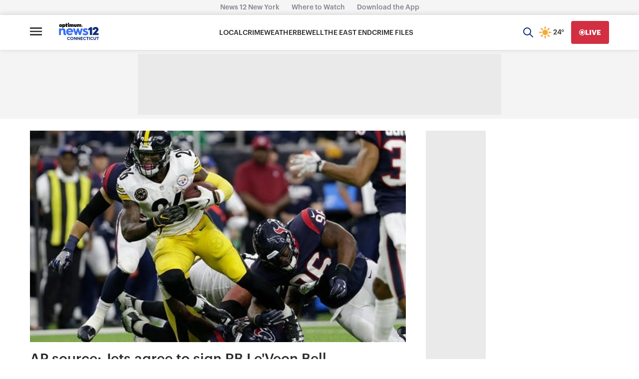

--- FILE ---
content_type: text/plain;charset=UTF-8
request_url: https://c.pub.network/v2/c
body_size: -115
content:
1eee8f35-cc3f-40df-a4da-3a32e745db6e

--- FILE ---
content_type: application/javascript; charset=utf-8
request_url: https://fundingchoicesmessages.google.com/f/AGSKWxU_ZQOeMXd4HWXrBtJ0PyxfN8waSZEePhbCn348y-GbpjiSoAXCsAu5J7lpJWcYMe2PhqaE6C3FlMwK-jP8FXMlH9DxwmM6z0JZ6kDLUrsNf9TFDekz2BnFwvJFla0A6jnaUtIoWmFWG2hle5eGbXQyWPLNCSBkBf3M0tgLlJ7fvQonsLKdOIphQ6c=/_/ads/masthead_/ad/skyscraper./loadads.468x60.php?/banners.php?id
body_size: -1282
content:
window['a5d60c0e-9815-4227-b103-2046b32a5ef8'] = true;

--- FILE ---
content_type: text/javascript; charset=utf-8
request_url: https://apv-launcher.minute-ly.com/api/launcher/MIN-30540.js
body_size: 126710
content:
"use strict";

function ownKeys(e, r) { var t = Object.keys(e); if (Object.getOwnPropertySymbols) { var o = Object.getOwnPropertySymbols(e); r && (o = o.filter(function (r) { return Object.getOwnPropertyDescriptor(e, r).enumerable; })), t.push.apply(t, o); } return t; }
function _objectSpread(e) { for (var r = 1; r < arguments.length; r++) { var t = null != arguments[r] ? arguments[r] : {}; r % 2 ? ownKeys(Object(t), !0).forEach(function (r) { _defineProperty(e, r, t[r]); }) : Object.getOwnPropertyDescriptors ? Object.defineProperties(e, Object.getOwnPropertyDescriptors(t)) : ownKeys(Object(t)).forEach(function (r) { Object.defineProperty(e, r, Object.getOwnPropertyDescriptor(t, r)); }); } return e; }
function _typeof(o) { "@babel/helpers - typeof"; return _typeof = "function" == typeof Symbol && "symbol" == typeof Symbol.iterator ? function (o) { return typeof o; } : function (o) { return o && "function" == typeof Symbol && o.constructor === Symbol && o !== Symbol.prototype ? "symbol" : typeof o; }, _typeof(o); }
function _defineProperty(e, r, t) { return (r = _toPropertyKey(r)) in e ? Object.defineProperty(e, r, { value: t, enumerable: !0, configurable: !0, writable: !0 }) : e[r] = t, e; }
function _toPropertyKey(t) { var i = _toPrimitive(t, "string"); return "symbol" == _typeof(i) ? i : i + ""; }
function _toPrimitive(t, r) { if ("object" != _typeof(t) || !t) return t; var e = t[Symbol.toPrimitive]; if (void 0 !== e) { var i = e.call(t, r || "default"); if ("object" != _typeof(i)) return i; throw new TypeError("@@toPrimitive must return a primitive value."); } return ("string" === r ? String : Number)(t); }
(function () {
  // If query has mly_disable flag, do not run launcher
  try {
    var urlParams = new URLSearchParams(window.location.search);
    if (urlParams.has('mly_disable')) {
      console.log('MIN Launcher disabled via mly_disable flag');
      return;
    }
  } catch (e) {
    console.log(e);
  }
  if (window._min_launcher_active) {
    return;
  }
  window._min_launcher_active = true;
  (function () {
    function sendRequest(url, postData) {
      var req = createXMLHTTPObject();
      if (!req) return;
      var method = "POST";
      req.open(method, url, true);
      req.setRequestHeader('User-Agent', 'XMLHTTP/1.0');
      if (postData) req.setRequestHeader('Content-type', 'application/x-www-form-urlencoded');
      if (req.readyState == 4) return;
      req.send(postData);
    }
    var XMLHttpFactories = [function () {
      return new XMLHttpRequest();
    }, function () {
      return new ActiveXObject("Msxml2.XMLHTTP");
    }, function () {
      return new ActiveXObject("Msxml3.XMLHTTP");
    }, function () {
      return new ActiveXObject("Microsoft.XMLHTTP");
    }];
    function createXMLHTTPObject() {
      var xmlhttp = false;
      for (var i = 0; i < XMLHttpFactories.length; i++) {
        try {
          xmlhttp = XMLHttpFactories[i]();
        } catch (e) {
          continue;
        }
        break;
      }
      return xmlhttp;
    }
    function mergeObjects() {
      var resObj = {};
      for (var i = 0; i < arguments.length; i += 1) {
        var obj = arguments[i],
          keys = Object.keys(obj);
        for (var j = 0; j < keys.length; j += 1) {
          resObj[keys[j]] = obj[keys[j]];
        }
      }
      return resObj;
    }
    function reportErrorIfNeeded(error) {
      var MINJS_TEST = /(MIN\-)/;
      var stack = error && error.stack;
      var message = error && error.message;
      if (stack && MINJS_TEST.test(stack)) {
        var messageObject = {
          message: "Launcher died: " + message,
          stack: JSON.stringify(stack)
        };
        sendStructErrorReport(messageObject);
      }
    }
    function getBaseReportMessage() {
      return {
        ver: "launcher",
        env: "prod",
        url: window.location.href,
        referrer: document.referrer
      };
    }
    function sendStructErrorReport(data) {
      if (typeof data === "string") {
        data = {
          message: data
        };
      }
      data.level = "error";
      var report = mergeObjects(getBaseReportMessage(), data);
      sendErrorReport(JSON.stringify(report));
    }
    function sendErrorReport(data) {
      sendReport("//errors.tldw.me/", data);
    }
    function sendReport(domain, data) {
      if (navigator.sendBeacon) {
        navigator.sendBeacon(domain + "_.gif", data);
      } else {
        sendRequest(domain + "_.gif", data);
      }
    }
    window.addEventListener("error", function (event) {
      reportErrorIfNeeded(event.error);
    });
    window.addEventListener("unhandledrejection", function (event) {
      reportErrorIfNeeded(event.reason);
    });
  })();
  var min_validator = function () {
    var _userAgent = navigator.userAgent.toLowerCase();
    var _os = _blackList() || _tweezersOS(_userAgent);
    var _browser = _blackList() || _tweezersBrowser(_userAgent);
    var _isLPM = false;
    function isDeviceMobile() {
      return /android|ios/.test(_os.name) || /(android|bb\d+|meego).+mobile|avantgo|bada\/|blackberry|blazer|compal|elaine|fennec|hiptop|iemobile|ip(hone|od)|iris|kindle|lge |maemo|midp|mmp|mobile.+firefox|netfront|opera m(ob|in)i|palm( os)?|phone|p(ixi|re)\/|plucker|pocket|psp|series(4|6)0|symbian|treo|up\.(browser|link)|vodafone|wap|windows ce|xda|xiino|android|ipad|playbook|silk/i.test(_userAgent) || /1207|6310|6590|3gso|4thp|50[1-6]i|770s|802s|a wa|abac|ac(er|oo|s\-)|ai(ko|rn)|al(av|ca|co)|amoi|an(ex|ny|yw)|aptu|ar(ch|go)|as(te|us)|attw|au(di|\-m|r |s )|avan|be(ck|ll|nq)|bi(lb|rd)|bl(ac|az)|br(e|v)w|bumb|bw\-(n|u)|c55\/|capi|ccwa|cdm\-|cell|chtm|cldc|cmd\-|co(mp|nd)|craw|da(it|ll|ng)|dbte|dc\-s|devi|dica|dmob|do(c|p)o|ds(12|\-d)|el(49|ai)|em(l2|ul)|er(ic|k0)|esl8|ez([4-7]0|os|wa|ze)|fetc|fly(\-|_)|g1 u|g560|gene|gf\-5|g\-mo|go(\.w|od)|gr(ad|un)|haie|hcit|hd\-(m|p|t)|hei\-|hi(pt|ta)|hp( i|ip)|hs\-c|ht(c(\-| |_|a|g|p|s|t)|tp)|hu(aw|tc)|i\-(20|go|ma)|i230|iac( |\-|\/)|ibro|idea|ig01|ikom|im1k|inno|ipaq|iris|ja(t|v)a|jbro|jemu|jigs|kddi|keji|kgt( |\/)|klon|kpt |kwc\-|kyo(c|k)|le(no|xi)|lg( g|\/(k|l|u)|50|54|\-[a-w])|libw|lynx|m1\-w|m3ga|m50\/|ma(te|ui|xo)|mc(01|21|ca)|m\-cr|me(rc|ri)|mi(o8|oa|ts)|mmef|mo(01|02|bi|de|do|t(\-| |o|v)|zz)|mt(50|p1|v )|mwbp|mywa|n10[0-2]|n20[2-3]|n30(0|2)|n50(0|2|5)|n7(0(0|1)|10)|ne((c|m)\-|on|tf|wf|wg|wt)|nok(6|i)|nzph|o2im|op(ti|wv)|oran|owg1|p800|pan(a|d|t)|pdxg|pg(13|\-([1-8]|c))|phil|pire|pl(ay|uc)|pn\-2|po(ck|rt|se)|prox|psio|pt\-g|qa\-a|qc(07|12|21|32|60|\-[2-7]|i\-)|qtek|r380|r600|raks|rim9|ro(ve|zo)|s55\/|sa(ge|ma|mm|ms|ny|va)|sc(01|h\-|oo|p\-)|sdk\/|se(c(\-|0|1)|47|mc|nd|ri)|sgh\-|shar|sie(\-|m)|sk\-0|sl(45|id)|sm(al|ar|b3|it|t5)|so(ft|ny)|sp(01|h\-|v\-|v )|sy(01|mb)|t2(18|50)|t6(00|10|18)|ta(gt|lk)|tcl\-|tdg\-|tel(i|m)|tim\-|t\-mo|to(pl|sh)|ts(70|m\-|m3|m5)|tx\-9|up(\.b|g1|si)|utst|v400|v750|veri|vi(rg|te)|vk(40|5[0-3]|\-v)|vm40|voda|vulc|vx(52|53|60|61|70|80|81|83|85|98)|w3c(\-| )|webc|whit|wi(g |nc|nw)|wmlb|wonu|x700|yas\-|your|zeto|zte\-/i.test(_userAgent.substr(0, 4));
    }
    function isDeviceDesktop() {
      return !isDeviceMobile();
    }
    function isDeviceIPad() {
      return navigator.platform === "iPad" || /iPad/i.test(_userAgent) || navigator.platform === 'MacIntel' && navigator.maxTouchPoints > 1;
    }
    function isOSiOS() {
      return _os.name === "ios" || /(?:iPhone|iPod|iPad)/i.test(_userAgent);
    }
    function isOSAndroid() {
      return _os.name === "android";
    }
    function isOSWindows() {
      return _os.name === "windows";
    }
    function isOSMac() {
      return _os.name === "mac os x";
    }
    function isOSOther() {
      return !isOSiOS() && !isOSAndroid() && !isOSWindows() && !isOSMac();
    }
    function isBrowserIE() {
      return _browser.name === "msie";
    }
    function isBrowserSafari() {
      return (isOSiOS() || isDeviceDesktop() && _os.name === "mac os x") && _browser.name === "safari";
    }
    function isBrowserChrome() {
      return _browser.name === "chrome";
    }
    function isBrowserEdge() {
      return _browser.name === "edge";
    }
    function isBrowserFirefox() {
      return _browser.name === "firefox";
    }
    function isBrowserOpera() {
      return _browser.name === "opera";
    }
    function isBrowserOther() {
      return _browser.name === "none" || !isBrowserIE() && !isBrowserSafari() && !isBrowserChrome() && !isBrowserEdge() && !isBrowserFirefox() && !isBrowserOpera();
    }
    function osVersion() {
      return _os.version;
    }
    function osName() {
      return _os.name;
    }
    function browserVersion() {
      return _browser.version || [0];
    }
    function browserMajorVersion() {
      return _browser.version && _browser.version[0];
    }
    function browserName() {
      return _browser.name;
    }
    function isBrowserSupportsNonMuteAutoPlay() {
      return !isDeviceMobile() && (!isBrowserSafari() || browserMajorVersion() <= 10);
    }
    function isPromise(promise) {
      return promise && typeof Promise === "function" && promise instanceof Promise;
    }

    // pass error case and success case callback functions
    if (isDeviceMobile() && isBrowserSafari()) {
      var vid = document.createElement("video");
      vid.setAttribute("muted", "");
      vid.setAttribute("playsinline", "");
      vid.setAttribute("inline", "");
      vid.setAttribute("webkit-playsinline", "");
      vid.muted = true;
      var playPromise = vid.play();
      if (isPromise(playPromise) && playPromise.then && playPromise["catch"]) {
        playPromise.then(function (data) {
          _isLPM = false;
        })["catch"](function (err) {
          if (err.code === 0) {
            _isLPM = true;
          }
        });
      } else {
        _isLPM = false;
      }
    } else {
      _isLPM = false;
    }
    function isLPM() {
      return _isLPM;
    }
    function isDataSaverOn() {
      return navigator && navigator.connection && navigator.connection.saveData;
    }

    // Private methods

    function _tweeze_rv(userAgent) {
      var value = userAgent.match(/rv:([\d.]+)/) || userAgent.match(/\b(?:MS)?IE\s+([\d\.]+)/i);
      return value && value[1];
    }
    function _tweeze_version(userAgent) {
      var value = userAgent.match(/version\/([\d.]+)/);
      return value ? value[1] : "0.0";
    }
    function _tweeze_fbios(userAgent) {
      var value = userAgent.match(/fbsv\/([\d]+)/);
      return value ? value[1] : "0.0";
    }
    function iosVersion(userAgent) {
      var value = userAgent.match(/([\d_]+) like mac os/);
      return value && value[1];
    }
    function _tweezersOS(userAgent) {
      return _tweezers(userAgent, {
        orders: "iphone os|cpu os|mac os x|mac os|windows nt|android|linux|cpu os",
        tweezeVer: "item ([\\d._]+)",
        transformMap: "iphone os|mac os|cpu os|->ios windows nt->windows",
        verEngine: {
          msie: _tweeze_rv,
          safari: _tweeze_version
        }
      });
    }
    function _tweezersBrowser(userAgent) {
      var BuildVersion = /^(.*)(?:build\/[^\s\)]+)(.*)$/i;
      userAgent = userAgent.replace(BuildVersion, "$1$2");
      return _tweezers(userAgent, {
        orders: "fbios|trident|edge|msie|fxios|firefox|opr|opera|crios|chrome|safari",
        tweezeVer: "item\\/([\\d._]+)",
        transformMap: "trident|msie->msie opera opr->opera firefox fxios->firefox crios->chrome",
        verEngine: {
          msie: _tweeze_rv,
          safari: _tweeze_version,
          fbios: _tweeze_fbios
        }
      });
    }
    function _tweezers(userAgent, config) {
      var name = "other";
      var orders = config.orders;
      var tweezeVer = config.tweezeVer;
      userAgent = userAgent.toLowerCase();
      var items = userAgent.match(RegExp(orders, "ig"));
      var versionParse;

      /* If we found some items */
      if (items) {
        /* Sort item by relevent, mean by config.orders*/
        items.sort(function (a, b) {
          return orders.indexOf(a) - orders.indexOf(b);
        });

        /* get the most relevant item*/
        /* and convert rawName to normalize name*/
        name = config.transformMap.match(RegExp(items[0] + ".*?->(\\w*)?")) || [];
        name = name[1] || items[0];

        /* select engine to extract version from userAgent */
        var verEngine = config.verEngine[name] || function () {
          var verReg = RegExp(tweezeVer.replace("item", items[0]), "i");
          var match = userAgent.match(verReg);
          return match && match[1];
        };
        versionParse = _parseRawVersion(verEngine(userAgent));
      } else {
        //uiwebview

        var standalone = "standalone" in window.navigator && !window.navigator.standalone,
          ios = /iphone|ipod|ipad/.test(userAgent);
        if (ios) {
          if (standalone) {
            //standalone
            name = "safari";
          } else {
            //uiwebview
            name = "safari";
          }
          versionParse = _parseRawVersion(iosVersion(userAgent));
        }
      }
      name = name === "fbios" ? "safari" : name;
      return {
        name: name,
        version: versionParse
      };
    }
    function _blackList() {
      var BLACK_LIST = /Yandex|SeaMonkey|Maxthon|Avant|Deepnet|Comodo_Dragon|Dooble|Palemoon|Flock|facebookexternalhit|Facebot|bb\d+|PlayBook|Googlebot|SMART-TV|Kindle/i;
      if (!!_userAgent.match(BLACK_LIST)) {
        return {
          name: "none",
          version: [-1]
        };
      }
      return null;
    }
    function _parseRawVersion(_version) {
      var version = [-1];
      if (_version) {
        version = _version.split(/[._]/);
        version[0] = version.major = version[0] ? parseInt(version[0]) : 0;
        version[1] = version.minor = version[1] ? parseInt(version[1]) : 0;
        version[2] = version.patch = version[2] ? parseInt(version[2]) : 0;
        version[3] = version.build = version[3] ? parseInt(version[3]) : 0;
      }
      return version;
    }
    return {
      "isDeviceMobile": isDeviceMobile,
      "isDeviceDesktop": isDeviceDesktop,
      "isDeviceIPad": isDeviceIPad,
      "isOSiOS": isOSiOS,
      "isOSAndroid": isOSAndroid,
      "isOSWindows": isOSWindows,
      "isOSMac": isOSMac,
      "isOSOther": isOSOther,
      "isBrowserIE": isBrowserIE,
      "isBrowserSafari": isBrowserSafari,
      "isBrowserChrome": isBrowserChrome,
      "isBrowserEdge": isBrowserEdge,
      "isBrowserFirefox": isBrowserFirefox,
      "isBrowserOpera": isBrowserOpera,
      "isBrowserOther": isBrowserOther,
      "osVersion": osVersion,
      "osName": osName,
      "browserVersion": browserVersion,
      "browserMajorVersion": browserMajorVersion,
      "browserName": browserName,
      "isBrowserSupportsNonMuteAutoPlay": isBrowserSupportsNonMuteAutoPlay,
      "isLPM": isLPM,
      "isPromise": isPromise,
      "isDataSaverOn": isDataSaverOn
    };
  }();
  (function (configData) {
    var isUsedDataDisabled = configData && configData.config.disableUserData;
    var SESSION_KEY = "minUnifiedSessionToken10";
    var SESSION_TTL = 30 * 60 * 1000; // 30 minutes
    var STORAGE_TTL = 30 * 24 * 60 * 60; // 30 days in seconds
    var USER_TTL = STORAGE_TTL * 1000; // 30 days in miliseconds

    var TIMESTAMPS = {
      sessionId: "__sidts__",
      //sessionId timestamp
      uid: "__uidts__" //sessionId timestamp
    };
    var SESSION_ID = "sessionId";
    var USER_ID = "uid";
    var STORAGE = getStorage();
    var sessionData = {};
    function isCookieEnabled() {
      var cookieEnabled = navigator.cookieEnabled;
      if (!cookieEnabled) {
        document.cookie = "testcookie";
        cookieEnabled = document.cookie.indexOf("testcookie") != -1;
      }
      return cookieEnabled;
    }
    function isStorageEnabled(storage) {
      try {
        storage.setItem("_minTest", "test value");
        storage.removeItem("_minTest");
      } catch (e) {
        return false;
      }
      return true;
    }
    function getStorage() {
      try {
        if (isCookieEnabled()) {
          return cookiesStorage();
        }
        if (isStorageEnabled(localStorage)) {
          return localStorage;
        }
        if (isStorageEnabled(sessionStorage)) {
          return sessionStorage;
        }
        return null;
      } catch (error) {
        return null;
      }
    }
    function save() {
      if (!isUsedDataDisabled) {
        STORAGE.setItem(SESSION_KEY, JSON.stringify(sessionData));
      }
      saveLocal();
    }
    function saveLocal() {
      if (isUsedDataDisabled) {
        window._minUnifiedSessionToken10 = _defineProperty(_defineProperty(_defineProperty(_defineProperty({}, SESSION_ID, '0'), USER_ID, '0'), TIMESTAMPS[SESSION_ID], getTimeNow()), TIMESTAMPS[USER_ID], getTimeNow());
      } else {
        window._minUnifiedSessionToken10 = sessionData;
      }
    }
    function createEmptySessionData() {
      sessionData = {};
      sessionData[SESSION_ID] = generateUID();
      sessionData[USER_ID] = generateUID();
      sessionData[TIMESTAMPS[SESSION_ID]] = getTimeNow();
      sessionData[TIMESTAMPS[USER_ID]] = getTimeNow();
    }
    function isSessionTimeExpired(dataTimeStamp) {
      var timeSpan = Math.abs(getTimeNow() - dataTimeStamp);
      return timeSpan > SESSION_TTL || isMidnightPassed(dataTimeStamp);
    }
    function isUserIdTimeExpired(dataTimeStamp) {
      var timeSpan = Math.abs(getTimeNow() - dataTimeStamp);
      return timeSpan > USER_TTL;
    }
    function isSessionValid() {
      return sessionData[SESSION_ID] && sessionData[USER_ID] && sessionData[TIMESTAMPS[SESSION_ID]] && sessionData[TIMESTAMPS[USER_ID]];
    }
    function updateTimeStamps() {
      sessionData[TIMESTAMPS[SESSION_ID]] = getTimeNow();
      sessionData[TIMESTAMPS[USER_ID]] = getTimeNow();
    }
    function getRootDomain(hostname) {
      var parts = hostname.split(".");
      if (parts.length <= 2) {
        return hostname;
      }
      var lastThreeParts = parts.slice(-3);
      var specialDomains = ['co', 'com', 'org', 'net'];
      if (specialDomains.indexOf(lastThreeParts[1]) > -1) {
        return lastThreeParts.join('.');
      }
      return lastThreeParts.slice(-2).join('.');
    }
    function cookiesStorage() {
      function setCookie(name, value) {
        var updatedCookie = encodeURIComponent(name) + "=" + encodeURIComponent(value);
        updatedCookie += "; path=/; domain=" + getRootDomain(location.hostname) + "; " + "max-age=" + STORAGE_TTL + ";";
        document.cookie = updatedCookie;
      }
      function getCookie(name) {
        var matches = document.cookie.match(new RegExp("(?:^|; )" + name.replace(/([\.$?*|{}\(\)\[\]\\\/\+^])/g, '\\$1') + "=([^;]*)"));
        return matches ? decodeURIComponent(matches[1]) : undefined;
      }
      return {
        getItem: getCookie,
        setItem: setCookie
      };
    }
    function removeStoredSessionData() {
      if (STORAGE) {
        try {
          STORAGE.removeItem(SESSION_KEY);
        } catch (e) {}
      }
    }
    if (isUsedDataDisabled) {
      removeStoredSessionData();
    }
    function initSessionData() {
      if (isUsedDataDisabled) {
        createEmptySessionData();
        saveLocal();
        return;
      }
      if (!STORAGE) {
        createEmptySessionData();
        saveLocal();
        return;
      }
      sessionData = JSON.parse(STORAGE.getItem(SESSION_KEY) || "{}");
      if (!isSessionValid()) {
        createEmptySessionData();
        save();
        return;
      }
      if (isSessionTimeExpired(sessionData[TIMESTAMPS[SESSION_ID]])) {
        sessionData[SESSION_ID] = generateUID();
      }
      if (isUserIdTimeExpired(sessionData[TIMESTAMPS[USER_ID]])) {
        sessionData[USER_ID] = generateUID();
      }
      updateTimeStamps();
      save();
    }
    function generateUID() {
      function s() {
        return Math.floor((1 + Math.random()) * getTimeNow()).toString(16).substring(1);
      }
      return s() + "-" + s() + "-" + s() + "-" + s() + "-" + s();
    }
    function getTimeNow() {
      return new Date().getTime();
    }
    function isMidnightPassed(timeStamp) {
      var LOCAL_OFFSET = new Date().getTimezoneOffset() * 60000;
      function _getAsUtcDate(timestamp) {
        return new Date(timestamp + LOCAL_OFFSET);
      }
      var then = new Date(timeStamp).getTime();
      var now = getTimeNow();
      var thenUTC = _getAsUtcDate(then);
      var nowUTC = _getAsUtcDate(now);
      var nowUTCYear = nowUTC.getYear();
      var thenUTCYear = thenUTC.getYear();
      var nowUTCMonth = nowUTC.getMonth();
      var thenUTCMonth = thenUTC.getMonth();
      var nowUTCDate = nowUTC.getDate();
      var thenUTCDate = thenUTC.getDate();
      return nowUTCYear > thenUTCYear || nowUTCMonth > thenUTCMonth || nowUTCDate > thenUTCDate;
    }
    initSessionData();
  })({"fallbackUsed":true,"videos":[{"id":8043728,"vidId":"8e98ead3-43a8-47f2-98af-662ada946bbd.m3u8","minVidId":6120327,"doesCollect":true,"defaultHltId":115303927,"articleUrl":"/no-hot-showers-stamford-dermatologist-on-how-to-protect-skin-in-brutal-cold","highlights":[{"hltId":115303927,"vidUrl":"47a58336-9324-43f4-6120327-b1e9-246ef313051e-s34.601-41.642","hasVertical":false,"weights":"1,1,1,1","rank":"0.06818,0.0,0,0"}]},{"id":8043292,"vidId":"1cc0e130-3d82-4bb6-8b0f-e8540abb85b3.m3u8","minVidId":6119989,"doesCollect":true,"defaultHltId":115297039,"articleUrl":"/westports-police-department-and-human-services-department-partner-on-new-community-care-unit","highlights":[{"hltId":115297039,"vidUrl":"9716060e-8cb1-4e19-6119989-b549-0cfb89f179d3-s42.042-48.282","hasVertical":false,"weights":"1,1,1,1","rank":"0.06818,0.0,0,0"}]},{"id":8043286,"vidId":"0a8ebd80-f4a2-4f3d-8ebd-2506847c89ae.m3u8","minVidId":6119985,"doesCollect":true,"defaultHltId":115296948,"articleUrl":"/stamford-based-robotics-company-shipping-robots-to-brazil","highlights":[{"hltId":115296948,"vidUrl":"f695cb32-e183-4035-6119985-b7e7-ef144957f82f-s52.753-59.893","hasVertical":false,"weights":"1,1,1,1","rank":"0.06818,0.0,0,0"}]},{"id":8043015,"vidId":"72ddbed9-8f1b-49f6-8c4c-4b07f0fe6d6a.m3u8","minVidId":6119767,"defaultHltId":115292544,"articleUrl":"/stamford-man-faces-9-years-in-prison-for-drug-trafficking-charges","highlights":[{"hltId":115292544,"vidUrl":"aa073802-bb01-4741-6119767-ace7-93284a6eab4b-s4.938-10.944","hasVertical":false,"weights":"1,1,1,1","rank":"0.06818,0.0,0,0"}]},{"id":8042991,"vidId":"8e2697b3-77c8-45cc-8bdd-bad9a7bbc9d0.m3u8","minVidId":6119745,"defaultHltId":115294124,"articleUrl":"/law-enforcement-sources-arrest-made-in-hicksville-crash-that-killed-2-teens","highlights":[{"hltId":115294124,"vidUrl":"c12172bf-6812-49bd-6119745-99b7-1805756a409d-s38.539-46.079","hasVertical":false,"weights":"1,1,1,1","rank":"0.06818,0.0,0,0"}]},{"id":8042227,"vidId":"0084b488-e428-471b-94fe-94b877f94f4e.m3u8","minVidId":6119069,"defaultHltId":115278447,"articleUrl":"/attracting-people-from-all-over-westport-man-father-in-law-create-massive-brightly-colored-igloo-in-front-yard","highlights":[{"hltId":115278447,"vidUrl":"886589f2-dca8-4a99-6119069-8690-44e4ab59de35-s11.712-17.284","hasVertical":false,"weights":"1,1,1,1","rank":"0.06818,0.0,0,0"}]},{"id":8041715,"vidId":"19233cb9-cfb9-46b4-ac9d-ec680abd905c.m3u8","minVidId":6118623,"defaultHltId":115269375,"articleUrl":"/minneapolis-police-chief-a-nj-native-speaks-with-news-12-about-good-pretti-shootings","highlights":[{"hltId":115269375,"vidUrl":"f9146879-860a-4978-6118623-be48-639b23402f56-s27.661-33.433","hasVertical":false,"weights":"1,1,1,1","rank":"0.06818,0.0,0,0"}]},{"id":8041656,"vidId":"0631d4f1-f996-4b6c-be1f-6067cb99e7a3.m3u8","minVidId":6118573,"defaultHltId":115268323,"articleUrl":"/pantheon-electric-announces-the-opening-of-its-new-global-headquarters-in-stamford","highlights":[{"hltId":115268323,"vidUrl":"3a5d856f-f4d3-4fae-6118573-8e9d-224305ea08c0-s1.502-8.709","hasVertical":false,"weights":"1,1,1,1","rank":"0.04545,0.0,0,0"}]},{"id":8040798,"vidId":"b2ed2310-ada9-48bc-961c-273c70517478.m3u8","minVidId":6117923,"defaultHltId":115254487,"articleUrl":"/judge-bars-federal-prosecutors-from-seeking-death-penalty-against-luigi-mangione","highlights":[{"hltId":115254487,"vidUrl":"b683bb58-eb24-4122-6117923-86fb-33a0fe6494e0-s15.983-21.755","hasVertical":false,"weights":"1,1,1,1","rank":"0.06818,0.0,0,0"}]},{"id":8040686,"vidId":"be6e7e81-a4d6-4530-823f-95669280c67c.m3u8","minVidId":6117830,"defaultHltId":115252372,"articleUrl":"/jen-tooker-seeks-republican-nomination-for-comptroller","highlights":[{"hltId":115252372,"vidUrl":"7e998c53-b3de-4186-6117830-9d69-91caf495ca23-s12.713-18.719","hasVertical":false,"weights":"1,1,1,1","rank":"0.06818,0.0,0,0"}]},{"id":8040418,"vidId":"8647bb20-5e86-4e23-aa55-12776840c96e.m3u8","minVidId":6117639,"defaultHltId":115248521,"articleUrl":"/fairfield-receives-federal-grant-to-address-traffic-safety-issues","highlights":[{"hltId":115248521,"vidUrl":"1690063f-dfba-490a-6117639-bf92-c373f651b277-s7.608-15.482","hasVertical":false,"weights":"1,1,1,1","rank":"0.06818,0.0,0,0"}]},{"id":8040390,"vidId":"cde5aaeb-6de2-4a18-a963-bbe791f1a876.m3u8","minVidId":6117620,"defaultHltId":115248076,"articleUrl":"/a-man-impersonating-an-fbi-agent-tried-to-get-luigi-mangione-out-of-jail-authorities-say","highlights":[{"hltId":115248076,"vidUrl":"a91290d3-4d4f-41be-6117620-9909-b6ce71704fbd-s16.517-24.024","hasVertical":false,"weights":"1,1,1,1","rank":"0.06818,0.0,0,0"}]},{"id":8040128,"vidId":"43681185-dcd1-4053-a868-098143f8fe74.m3u8","minVidId":6117426,"defaultHltId":115243943,"articleUrl":"/main-street-connecticut-catopia-luxury-cat-hotel","highlights":[{"hltId":115243943,"vidUrl":"9705c107-42df-4b2f-6117426-af90-ae1fb1359a08-s39.273-48.081","hasVertical":false,"weights":"1,1,1,1","rank":"0.06818,0.0,0,0"}]},{"id":8040050,"vidId":"f4a5507b-c906-4393-bdd5-1a7cef85a2ef.m3u8","minVidId":6117367,"defaultHltId":115242757,"articleUrl":"/crews-battle-flames-and-bitter-temperatures-during-westport-house-fire","highlights":[{"hltId":115242757,"vidUrl":"f319f2d1-5f30-4072-6117367-abaa-25b85e926edd-s9.743-18.485","hasVertical":false,"weights":"1,1,1,1","rank":"0.06818,0.0,0,0"}]},{"id":8039947,"vidId":"2c2f6795-f283-48c6-a243-dc5c1411321e.m3u8","minVidId":6117281,"defaultHltId":115241174,"articleUrl":"/at-home-pap-smear-helps-fight-against-cervical-cancer","highlights":[{"hltId":115241174,"vidUrl":"22589876-b382-4840-6117281-bc04-5e3a4ab11726-s58.191-67.0","hasVertical":false,"weights":"1,1,1,1","rank":"0.06818,0.0,0,0"}]},{"id":8039829,"vidId":"78cdcd6f-a8c3-42a5-89c3-b125202c7578.m3u8","minVidId":6117183,"defaultHltId":115239260,"articleUrl":"/night-owls-face-higher-heart-disease-risk-study-finds","highlights":[{"hltId":115239260,"vidUrl":"5132e788-7697-4135-6117183-b1f9-7eb95bd33e90-s26.86-33.133","hasVertical":false,"weights":"1,1,1,1","rank":"0.06818,0.0,0,0"}]},{"id":8039825,"vidId":"3408d444-4836-4c97-983f-dc3f42442dc0.m3u8","minVidId":6117179,"defaultHltId":115239174,"articleUrl":"/gunpoint-home-invasion-ends-with-arrest-nearly-1-year-later","highlights":[{"hltId":115239174,"vidUrl":"8786251b-c93c-443b-6117179-9dca-1e0d5c0bc0b6-s11.311-17.317","hasVertical":false,"weights":"1,1,1,1","rank":"0.06818,0.0,0,0"}]},{"id":8039818,"vidId":"77217759-9ec3-4341-a415-96fe30ad3592.m3u8","minVidId":6117172,"defaultHltId":115239069,"articleUrl":"/body-camera-video-shows-man-rescued-from-icy-marina-waters-in-groton","highlights":[{"hltId":115239069,"vidUrl":"da4b5fd3-2da2-49fa-6117172-bba4-706ac4afa4ca-s17.384-26.827","hasVertical":false,"weights":"1,1,1,1","rank":"0.06818,0.0,0,0"}]},{"id":8039802,"vidId":"6d741865-7416-432c-95d3-4dcdbbeb4aa9.m3u8","minVidId":6117157,"defaultHltId":115238820,"articleUrl":"/2-men-arrested-after-knife-point-supermarket-robbery-and-chase-from-bridgeport","highlights":[{"hltId":115238820,"vidUrl":"59bbfd73-2984-406c-6117157-85a3-c5a065e991a3-s7.474-13.48","hasVertical":false,"weights":"1,1,1,1","rank":"0.06818,0.0,0,0"}]},{"id":8039104,"vidId":"a66548ff-851c-44ff-b467-c13b44b8d889.m3u8","minVidId":6116537,"defaultHltId":115226895,"articleUrl":"/car-rams-into-chabad-lubavitch-headquarters-in-crown-heights","highlights":[{"hltId":115226895,"vidUrl":"ceb0cff5-3a3e-4f8e-6116537-a9be-d6b9f9c892b2-s6.907-13.947","hasVertical":false,"weights":"1,1,1,1","rank":"0.06818,0.0,0,0"}]},{"id":8039046,"vidId":"8f47ec3f-f6e1-4d63-9a62-d4908edf9ac6.m3u8","minVidId":6116485,"defaultHltId":115225872,"articleUrl":"/unfortunate-mixed-reaction-from-parents-as-fairfield-public-schools-cancels-controversial-linda-mcmahon-visit","highlights":[{"hltId":115225872,"vidUrl":"35f94bac-7992-4d54-6116485-be8c-70bf0aa957ec-s19.586-26.627","hasVertical":false,"weights":"1,1,1,1","rank":"0.06818,0.0,0,0"}]},{"id":8038986,"vidId":"3d3e7100-59d7-4656-bb3c-de7ad4392bdd.m3u8","minVidId":6116433,"defaultHltId":115224782,"articleUrl":"/fairfield-countys-community-foundation-creates-emergency-fund-to-battle-food-insecurity","highlights":[{"hltId":115224782,"vidUrl":"fab0b6ed-b1ef-4d45-6116433-b2ab-4914bc115894-s68.101-74.875","hasVertical":false,"weights":"1,1,1,1","rank":"0.06818,0.0,0,0"}]},{"id":8038521,"vidId":"59843a1e-a040-4467-9031-77679d88df64.m3u8","minVidId":6116048,"defaultHltId":115216802,"articleUrl":"/elementary-school-students-participate-in-valentines-for-vets-program","highlights":[{"hltId":115216802,"vidUrl":"d00ace75-79cb-4bae-6116048-87b5-73b67951245f-s43.277-50.551","hasVertical":false,"weights":"1,1,1,1","rank":"0.06818,0.0,0,0"}]},{"id":8038491,"vidId":"fca99bcb-9f38-491c-8de8-e6d32fb66495.m3u8","minVidId":6116021,"defaultHltId":115216191,"articleUrl":"/school-closings-closings-delays-and-schedule-changes-in-connecticut","highlights":[{"hltId":115216191,"vidUrl":"022dad96-f387-4210-6116021-af55-a0dbbb3eb93f-s87.133-94.067","hasVertical":false,"weights":"1,1,1,1","rank":"0.06818,0.0,0,0"}]},{"id":8038484,"vidId":"f16a1c3c-c4dc-4252-a1e7-7c4b3d99314b.m3u8","minVidId":6116015,"defaultHltId":115216023,"articleUrl":"/19-year-old-stratford-man-faces-charges-for-sexually-assaulting-a-minor","highlights":[{"hltId":115216023,"vidUrl":"3da28384-d51d-438d-6116015-9707-4a8efc1b102c-s10.844-16.85","hasVertical":false,"weights":"1,1,1,1","rank":"0.06818,0.0,0,0"}]},{"id":8038410,"vidId":"0a123159-0c57-45ca-8c36-bbb07a1bcb68.m3u8","minVidId":6115949,"defaultHltId":115214702,"articleUrl":"/bridgeport-police-issue-arrest-warrant-for-man-they-say-killed-a-woman-in-front-of-her-young-daughter","highlights":[{"hltId":115214702,"vidUrl":"7b4647b0-e49f-4f95-6115949-bf47-a35ee4ac8b8c-s14.681-22.456","hasVertical":false,"weights":"1,1,1,1","rank":"0.06818,0.0,0,0"}]},{"id":8038293,"vidId":"30a7426e-299b-4f03-860e-25ca9d97ab73.m3u8","minVidId":6115855,"defaultHltId":115212635,"articleUrl":"/fairfield-university-marine-center-hosts-tour-for-rep-himes","highlights":[{"hltId":115212635,"vidUrl":"6e22ea9d-e8ab-4d32-6115855-a808-405809e17c1e-s34.835-41.275","hasVertical":false,"weights":"1,1,1,1","rank":"0.06818,0.0,0,0"}]},{"id":8038223,"vidId":"6992a590-37bc-4654-a317-ee14629954fc.m3u8","minVidId":6115802,"defaultHltId":115211664,"articleUrl":"/fairfield-public-schools-cancel-visit-with-education-secretary-mcmahon","highlights":[{"hltId":115211664,"vidUrl":"82971a78-e425-4406-6115802-b448-2ae71452e52b-s12.613-19.586","hasVertical":false,"weights":"1,1,1,1","rank":"0.06818,0.0,0,0"}]},{"id":8038038,"vidId":"90ab84ba-8b75-49dd-83c1-b7f8bc228bae.m3u8","minVidId":6115658,"defaultHltId":115208766,"articleUrl":"/brooklyn-man-pleads-guilty-for-his-involvement-in-jewelry-burglaries-in-11-states","highlights":[{"hltId":115208766,"vidUrl":"1d533edc-8e88-45b7-6115658-a852-ddfe1acf1331-s3.136-9.142","hasVertical":false,"weights":"1,1,1,1","rank":"0.06818,0.0,0,0"}]},{"id":8037850,"vidId":"39ee1451-f6f3-4da6-ac3b-2efd1e1350c1.m3u8","minVidId":6115525,"defaultHltId":115206236,"articleUrl":"/small-business-community-reacts-to-reports-bridgeport-islanders-could-be-leaving-park-city","highlights":[{"hltId":115206236,"vidUrl":"8430c489-6004-4f10-6115525-a280-94e63fba86b3-s135.602-142.643","hasVertical":false,"weights":"1,1,1,1","rank":"0.06818,0.0,0,0"}]},{"id":8037676,"vidId":"cebea304-a887-4915-b1e0-1dd2d9785b98.m3u8","minVidId":6115399,"defaultHltId":115203657,"articleUrl":"/road-trip-close-to-home-connecticut-field-trip-passport","highlights":[{"hltId":115203657,"vidUrl":"4075d1b0-7b8c-475f-6115399-b754-73daddcd735b-s99.099-104.938","hasVertical":false,"weights":"1,1,1,1","rank":"0.06818,0.0,0,0"}]},{"id":8037460,"vidId":"a1fd56f1-5c8b-42dc-9f80-c6baf9313d22.m3u8","minVidId":6115251,"defaultHltId":115200503,"articleUrl":"/car-rams-doors-of-chabad-headquarters-in-crown-heights-nypd-probes-possible-hate-crime","highlights":[{"hltId":115200503,"vidUrl":"8b8e6458-63de-47fd-6115251-8b9a-8eac6a77bade-s72.306-78.545","hasVertical":false,"weights":"1,1,1,1","rank":"0.06818,0.0,0,0"}]},{"id":8037447,"vidId":"7d98449b-5e10-4378-9538-565749b23854.m3u8","minVidId":6115241,"defaultHltId":115200307,"articleUrl":"/some-halstead-norwalk-residents-return-home-after-being-displaced-for-days-due-to-water-leak","highlights":[{"hltId":115200307,"vidUrl":"18141ef6-c1b9-4e7d-6115241-8516-19b90d051c2e-s61.028-66.767","hasVertical":false,"weights":"1,1,1,1","rank":"0.06818,0.0,0,0"}]},{"id":8037424,"vidId":"1e0580f6-91e8-4c1d-bb6b-b769eab35913.m3u8","minVidId":6115226,"defaultHltId":115199949,"articleUrl":"/traffic-deaths-drop-across-ct-as-cyclist-deaths-rise","highlights":[{"hltId":115199949,"vidUrl":"1446645b-8ac3-41cf-6115226-a54d-0cb20260d8ff-s31.498-38.071","hasVertical":false,"weights":"1,1,1,1","rank":"0.06818,0.0,0,0"}]},{"id":8037408,"vidId":"3a1c15f4-6c15-41b3-bac1-e92be41a7b6a.m3u8","minVidId":6115213,"defaultHltId":115199563,"articleUrl":"/arrest-warrant-issued-for-man-who-killed-bridgeport-mother","highlights":[{"hltId":115199563,"vidUrl":"238bf300-11e9-4345-6115213-8939-d910be902b5b-s17.284-23.29","hasVertical":false,"weights":"1,1,1,1","rank":"0.06818,0.0,0,0"}]},{"id":8037389,"vidId":"e9490d68-0968-4e07-b85b-6d55dde05972.m3u8","minVidId":6115198,"defaultHltId":115199360,"articleUrl":"/norwalks-first-winter-restaurant-week-continues","highlights":[{"hltId":115199360,"vidUrl":"23bf4b12-0f2c-45a6-6115198-b1bd-eed882775a55-s89.69-95.395","hasVertical":false,"weights":"1,1,1,1","rank":"0.06818,0.0,0,0"}]},{"id":8037388,"vidId":"ca0f2c65-9174-4376-bf40-7a3b8307a52a.m3u8","minVidId":6115197,"defaultHltId":115199262,"articleUrl":"/devastating-beloved-restaurant-among-thomaston-businesses-destroyed-in-massive-fire-downtown","highlights":[{"hltId":115199262,"vidUrl":"12364278-005e-49f2-6115197-bd40-6b07ff246187-s33.233-40.507","hasVertical":false,"weights":"1,1,1,1","rank":"0.06818,0.0,0,0"}]},{"id":8037325,"vidId":"ff8fd0e2-a2ad-4972-a831-3277e90a7cea.m3u8","minVidId":6115139,"defaultHltId":115197933,"articleUrl":"/state-troopers-reassigned-after-misconduct-allegations-in-hartford","highlights":[{"hltId":115197933,"vidUrl":"95a5dfd6-1816-47d5-6115139-8a27-d6507d0b9191-s23.524-29.53","hasVertical":false,"weights":"1,1,1,1","rank":"0.06818,0.0,0,0"}]}],"config":{"minimumWidth":120,"filter":{"scraper":{"white":["^(?:https?://)?(www.)?(?:www.)?connecticut.news12.com/story/.+"]}},"general":{"testGroupSize":10},"regularPlacer":{"blockingDistance":{"radius":650,"staticBlockersSelector":"div.editor-tv-wrapper"},"logoPosition":"top-right"},"scraper":{"IAContainers":"div.video-js","type2":false,"filter":{"white":["connecticut.news12.com.+"],"black":["https://connecticut.news12.com/watch-live*","https?://.*?(forecast|weather|sunny|rain|windy).*?"]}},"flavors":[{"name":"stream fix","file":"mi-1.15.2.1908.js","weight":0},{"name":"scraper fix","file":"mi-1.14.7.27.js","weight":0},{"name":"stream fix 2","file":"mi-1.17.0.1.js","weight":0},{"name":"Taboola feed fix","file":"mi-1.17.0.6.js","weight":0},{"name":"error fix","file":"mi-1.17.1.105.js","weight":0},{"name":"new version","file":"mi-1.17.1.201.js","weight":100},{"name":"old version","file":"mi-1.17.1.110.js","weight":0}],"placements":[{"name":"top-homepage","filter":{"black":["connecticut.news12.com/live"]},"selectors":{"container":".minute-card"}},{"name":"section-fronts","filter":{"white":["connecticut.news12.com/category/.+","connecticut.news12.com/weather"]},"selectors":{"container":".card-content"}}]},"overrides":{},"system":{"snippetEnv":"snippet.minute-ly.com/publishers","publisher":30540,"publisherName":"Connecticut | News12","baseVideoUrl":"apv-static.minute-ly.com/videos/v-","rezVideo":{"s":100,"m":200,"l":300},"server_version":"v4","builder_version":"[ApvConfiguration::PublisherConfigurationBuilderV4][Publisher-30540]"}});
  function deepMergeObjects(obj1, obj2) {
    var seen = arguments.length > 2 && arguments[2] !== undefined ? arguments[2] : new WeakMap();
    if (obj1 === obj2) return obj1; // Avoid merging the same object

    if (_typeof(obj2) !== "object" || obj2 === null || Array.isArray(obj2)) {
      return obj2; // Directly return non-object values
    }
    if (seen.has(obj2)) {
      return seen.get(obj2); // Prevent infinite recursion
    }
    var result = _objectSpread({}, obj1);
    seen.set(obj2, result); // Track visited objects

    for (var key in obj2) {
      if (Object.prototype.hasOwnProperty.call(obj2, key)) {
        var value1 = result[key];
        var value2 = obj2[key];
        if (_typeof(value2) === "object" && value2 !== null && !Array.isArray(value2)) {
          if (_typeof(value1) === "object" && value1 !== null && !Array.isArray(value1)) {
            result[key] = deepMergeObjects(value1, value2, seen);
          } else if (value1 === undefined) {
            // Only add if value2 is NOT an empty object
            if (Object.keys(value2).length > 0) {
              result[key] = deepMergeObjects({}, value2, seen);
            }
          }
        } else if (_typeof(value1) === _typeof(value2) || value1 === undefined) {
          if (value1 !== undefined && value2 === "") {
            continue;
          }
          result[key] = value2;
        }
      }
    }
    return result;
  }
  "use strict";var _excluded=["data"],_excluded2=["data"],_globalThis=function(e){function t(){var t=this||self;return delete e.prototype.__magic__,t}return"object"==typeof globalThis?globalThis:this?t():(e.defineProperty(e.prototype,"__magic__",{configurable:!0,get:t}),__magic__)}(Object);function _callSuper(e,t,r){return t=_getPrototypeOf(t),_possibleConstructorReturn(e,_isNativeReflectConstruct()?Reflect.construct(t,r||[],_getPrototypeOf(e).constructor):t.apply(e,r))}function _possibleConstructorReturn(e,t){if(t&&("object"==_typeof(t)||"function"==typeof t))return t;if(void 0!==t)throw new TypeError("Derived constructors may only return object or undefined");return _assertThisInitialized(e)}function _assertThisInitialized(e){if(void 0===e)throw new ReferenceError("this hasn't been initialised - super() hasn't been called");return e}function _isNativeReflectConstruct(){try{var e=!Boolean.prototype.valueOf.call(Reflect.construct(Boolean,[],(function(){})))}catch(e){}return(_isNativeReflectConstruct=function(){return!!e})()}function _getPrototypeOf(e){return _getPrototypeOf=Object.setPrototypeOf?Object.getPrototypeOf.bind():function(e){return e.__proto__||Object.getPrototypeOf(e)},_getPrototypeOf(e)}function _inherits(e,t){if("function"!=typeof t&&null!==t)throw new TypeError("Super expression must either be null or a function");e.prototype=Object.create(t&&t.prototype,{constructor:{value:e,writable:!0,configurable:!0}}),Object.defineProperty(e,"prototype",{writable:!1}),t&&_setPrototypeOf(e,t)}function _setPrototypeOf(e,t){return _setPrototypeOf=Object.setPrototypeOf?Object.setPrototypeOf.bind():function(e,t){return e.__proto__=t,e},_setPrototypeOf(e,t)}function _toConsumableArray(e){return _arrayWithoutHoles(e)||_iterableToArray(e)||_unsupportedIterableToArray(e)||_nonIterableSpread()}function _nonIterableSpread(){throw new TypeError("Invalid attempt to spread non-iterable instance.\nIn order to be iterable, non-array objects must have a [Symbol.iterator]() method.")}function _iterableToArray(e){if("undefined"!=typeof Symbol&&null!=e[Symbol.iterator]||null!=e["@@iterator"])return Array.from(e)}function _arrayWithoutHoles(e){if(Array.isArray(e))return _arrayLikeToArray(e)}function _objectWithoutProperties(e,t){if(null==e)return{};var r,n,i=_objectWithoutPropertiesLoose(e,t);if(Object.getOwnPropertySymbols){var a=Object.getOwnPropertySymbols(e);for(n=0;n<a.length;n++)r=a[n],-1===t.indexOf(r)&&{}.propertyIsEnumerable.call(e,r)&&(i[r]=e[r])}return i}function _objectWithoutPropertiesLoose(e,t){if(null==e)return{};var r={};for(var n in e)if({}.hasOwnProperty.call(e,n)){if(-1!==t.indexOf(n))continue;r[n]=e[n]}return r}function _regeneratorRuntime(){_regeneratorRuntime=function(){return t};var e,t={},r=Object.prototype,n=r.hasOwnProperty,i=Object.defineProperty||function(e,t,r){e[t]=r.value},a="function"==typeof Symbol?Symbol:{},o=a.iterator||"@@iterator",s=a.asyncIterator||"@@asyncIterator",u=a.toStringTag||"@@toStringTag";function c(e,t,r){return Object.defineProperty(e,t,{value:r,enumerable:!0,configurable:!0,writable:!0}),e[t]}try{c({},"")}catch(e){c=function(e,t,r){return e[t]=r}}function l(e,t,r,n){var a=t&&t.prototype instanceof g?t:g,o=Object.create(a.prototype),s=new O(n||[]);return i(o,"_invoke",{value:E(e,r,s)}),o}function f(e,t,r){try{return{type:"normal",arg:e.call(t,r)}}catch(e){return{type:"throw",arg:e}}}t.wrap=l;var h="suspendedStart",p="suspendedYield",d="executing",y="completed",v={};function g(){}function _(){}function m(){}var b={};c(b,o,(function(){return this}));var k=Object.getPrototypeOf,x=k&&k(k(j([])));x&&x!==r&&n.call(x,o)&&(b=x);var w=m.prototype=g.prototype=Object.create(b);function A(e){["next","throw","return"].forEach((function(t){c(e,t,(function(e){return this._invoke(t,e)}))}))}function S(e,t){function r(i,a,o,s){var u=f(e[i],e,a);if("throw"!==u.type){var c=u.arg,l=c.value;return l&&"object"==_typeof(l)&&n.call(l,"__await")?t.resolve(l.__await).then((function(e){r("next",e,o,s)}),(function(e){r("throw",e,o,s)})):t.resolve(l).then((function(e){c.value=e,o(c)}),(function(e){return r("throw",e,o,s)}))}s(u.arg)}var a;i(this,"_invoke",{value:function(e,n){function i(){return new t((function(t,i){r(e,n,t,i)}))}return a=a?a.then(i,i):i()}})}function E(t,r,n){var i=h;return function(a,o){if(i===d)throw Error("Generator is already running");if(i===y){if("throw"===a)throw o;return{value:e,done:!0}}for(n.method=a,n.arg=o;;){var s=n.delegate;if(s){var u=C(s,n);if(u){if(u===v)continue;return u}}if("next"===n.method)n.sent=n._sent=n.arg;else if("throw"===n.method){if(i===h)throw i=y,n.arg;n.dispatchException(n.arg)}else"return"===n.method&&n.abrupt("return",n.arg);i=d;var c=f(t,r,n);if("normal"===c.type){if(i=n.done?y:p,c.arg===v)continue;return{value:c.arg,done:n.done}}"throw"===c.type&&(i=y,n.method="throw",n.arg=c.arg)}}}function C(t,r){var n=r.method,i=t.iterator[n];if(i===e)return r.delegate=null,"throw"===n&&t.iterator["return"]&&(r.method="return",r.arg=e,C(t,r),"throw"===r.method)||"return"!==n&&(r.method="throw",r.arg=new TypeError("The iterator does not provide a '"+n+"' method")),v;var a=f(i,t.iterator,r.arg);if("throw"===a.type)return r.method="throw",r.arg=a.arg,r.delegate=null,v;var o=a.arg;return o?o.done?(r[t.resultName]=o.value,r.next=t.nextLoc,"return"!==r.method&&(r.method="next",r.arg=e),r.delegate=null,v):o:(r.method="throw",r.arg=new TypeError("iterator result is not an object"),r.delegate=null,v)}function T(e){var t={tryLoc:e[0]};1 in e&&(t.catchLoc=e[1]),2 in e&&(t.finallyLoc=e[2],t.afterLoc=e[3]),this.tryEntries.push(t)}function R(e){var t=e.completion||{};t.type="normal",delete t.arg,e.completion=t}function O(e){this.tryEntries=[{tryLoc:"root"}],e.forEach(T,this),this.reset(!0)}function j(t){if(t||""===t){var r=t[o];if(r)return r.call(t);if("function"==typeof t.next)return t;if(!isNaN(t.length)){var i=-1,a=function r(){for(;++i<t.length;)if(n.call(t,i))return r.value=t[i],r.done=!1,r;return r.value=e,r.done=!0,r};return a.next=a}}throw new TypeError(_typeof(t)+" is not iterable")}return _.prototype=m,i(w,"constructor",{value:m,configurable:!0}),i(m,"constructor",{value:_,configurable:!0}),_.displayName=c(m,u,"GeneratorFunction"),t.isGeneratorFunction=function(e){var t="function"==typeof e&&e.constructor;return!!t&&(t===_||"GeneratorFunction"===(t.displayName||t.name))},t.mark=function(e){return Object.setPrototypeOf?Object.setPrototypeOf(e,m):(e.__proto__=m,c(e,u,"GeneratorFunction")),e.prototype=Object.create(w),e},t.awrap=function(e){return{__await:e}},A(S.prototype),c(S.prototype,s,(function(){return this})),t.AsyncIterator=S,t.async=function(e,r,n,i,a){void 0===a&&(a=Promise);var o=new S(l(e,r,n,i),a);return t.isGeneratorFunction(r)?o:o.next().then((function(e){return e.done?e.value:o.next()}))},A(w),c(w,u,"Generator"),c(w,o,(function(){return this})),c(w,"toString",(function(){return"[object Generator]"})),t.keys=function(e){var t=Object(e),r=[];for(var n in t)r.push(n);return r.reverse(),function e(){for(;r.length;){var n=r.pop();if(n in t)return e.value=n,e.done=!1,e}return e.done=!0,e}},t.values=j,O.prototype={constructor:O,reset:function(t){if(this.prev=0,this.next=0,this.sent=this._sent=e,this.done=!1,this.delegate=null,this.method="next",this.arg=e,this.tryEntries.forEach(R),!t)for(var r in this)"t"===r.charAt(0)&&n.call(this,r)&&!isNaN(+r.slice(1))&&(this[r]=e)},stop:function(){this.done=!0;var e=this.tryEntries[0].completion;if("throw"===e.type)throw e.arg;return this.rval},dispatchException:function(t){if(this.done)throw t;var r=this;function i(n,i){return s.type="throw",s.arg=t,r.next=n,i&&(r.method="next",r.arg=e),!!i}for(var a=this.tryEntries.length-1;a>=0;--a){var o=this.tryEntries[a],s=o.completion;if("root"===o.tryLoc)return i("end");if(o.tryLoc<=this.prev){var u=n.call(o,"catchLoc"),c=n.call(o,"finallyLoc");if(u&&c){if(this.prev<o.catchLoc)return i(o.catchLoc,!0);if(this.prev<o.finallyLoc)return i(o.finallyLoc)}else if(u){if(this.prev<o.catchLoc)return i(o.catchLoc,!0)}else{if(!c)throw Error("try statement without catch or finally");if(this.prev<o.finallyLoc)return i(o.finallyLoc)}}}},abrupt:function(e,t){for(var r=this.tryEntries.length-1;r>=0;--r){var i=this.tryEntries[r];if(i.tryLoc<=this.prev&&n.call(i,"finallyLoc")&&this.prev<i.finallyLoc){var a=i;break}}a&&("break"===e||"continue"===e)&&a.tryLoc<=t&&t<=a.finallyLoc&&(a=null);var o=a?a.completion:{};return o.type=e,o.arg=t,a?(this.method="next",this.next=a.finallyLoc,v):this.complete(o)},complete:function(e,t){if("throw"===e.type)throw e.arg;return"break"===e.type||"continue"===e.type?this.next=e.arg:"return"===e.type?(this.rval=this.arg=e.arg,this.method="return",this.next="end"):"normal"===e.type&&t&&(this.next=t),v},finish:function(e){for(var t=this.tryEntries.length-1;t>=0;--t){var r=this.tryEntries[t];if(r.finallyLoc===e)return this.complete(r.completion,r.afterLoc),R(r),v}},"catch":function(e){for(var t=this.tryEntries.length-1;t>=0;--t){var r=this.tryEntries[t];if(r.tryLoc===e){var n=r.completion;if("throw"===n.type){var i=n.arg;R(r)}return i}}throw Error("illegal catch attempt")},delegateYield:function(t,r,n){return this.delegate={iterator:j(t),resultName:r,nextLoc:n},"next"===this.method&&(this.arg=e),v}},t}function _classCallCheck(e,t){if(!(e instanceof t))throw new TypeError("Cannot call a class as a function")}function _defineProperties(e,t){for(var r=0;r<t.length;r++){var n=t[r];n.enumerable=n.enumerable||!1,n.configurable=!0,"value"in n&&(n.writable=!0),Object.defineProperty(e,_toPropertyKey(n.key),n)}}function _createClass(e,t,r){return t&&_defineProperties(e.prototype,t),r&&_defineProperties(e,r),Object.defineProperty(e,"prototype",{writable:!1}),e}function _createForOfIteratorHelper(e,t){var r="undefined"!=typeof Symbol&&e[Symbol.iterator]||e["@@iterator"];if(!r){if(Array.isArray(e)||(r=_unsupportedIterableToArray(e))||t&&e&&"number"==typeof e.length){r&&(e=r);var n=0,i=function(){};return{s:i,n:function(){return n>=e.length?{done:!0}:{done:!1,value:e[n++]}},e:function(e){throw e},f:i}}throw new TypeError("Invalid attempt to iterate non-iterable instance.\nIn order to be iterable, non-array objects must have a [Symbol.iterator]() method.")}var a,o=!0,s=!1;return{s:function(){r=r.call(e)},n:function(){var e=r.next();return o=e.done,e},e:function(e){s=!0,a=e},f:function(){try{o||null==r["return"]||r["return"]()}finally{if(s)throw a}}}}function ownKeys(e,t){var r=Object.keys(e);if(Object.getOwnPropertySymbols){var n=Object.getOwnPropertySymbols(e);t&&(n=n.filter((function(t){return Object.getOwnPropertyDescriptor(e,t).enumerable}))),r.push.apply(r,n)}return r}function _objectSpread(e){for(var t=1;t<arguments.length;t++){var r=null!=arguments[t]?arguments[t]:{};t%2?ownKeys(Object(r),!0).forEach((function(t){_defineProperty(e,t,r[t])})):Object.getOwnPropertyDescriptors?Object.defineProperties(e,Object.getOwnPropertyDescriptors(r)):ownKeys(Object(r)).forEach((function(t){Object.defineProperty(e,t,Object.getOwnPropertyDescriptor(r,t))}))}return e}function _defineProperty(e,t,r){return(t=_toPropertyKey(t))in e?Object.defineProperty(e,t,{value:r,enumerable:!0,configurable:!0,writable:!0}):e[t]=r,e}function _toPropertyKey(e){var t=_toPrimitive(e,"string");return"symbol"==_typeof(t)?t:t+""}function _toPrimitive(e,t){if("object"!=_typeof(e)||!e)return e;var r=e[Symbol.toPrimitive];if(void 0!==r){var n=r.call(e,t||"default");if("object"!=_typeof(n))return n;throw new TypeError("@@toPrimitive must return a primitive value.")}return("string"===t?String:Number)(e)}function _typeof(e){return _typeof="function"==typeof Symbol&&"symbol"==typeof Symbol.iterator?function(e){return typeof e}:function(e){return e&&"function"==typeof Symbol&&e.constructor===Symbol&&e!==Symbol.prototype?"symbol":typeof e},_typeof(e)}function asyncGeneratorStep(e,t,r,n,i,a,o){try{var s=e[a](o),u=s.value}catch(e){return void r(e)}s.done?t(u):Promise.resolve(u).then(n,i)}function _asyncToGenerator(e){return function(){var t=this,r=arguments;return new Promise((function(n,i){var a=e.apply(t,r);function o(e){asyncGeneratorStep(a,n,i,o,s,"next",e)}function s(e){asyncGeneratorStep(a,n,i,o,s,"throw",e)}o(void 0)}))}}function _slicedToArray(e,t){return _arrayWithHoles(e)||_iterableToArrayLimit(e,t)||_unsupportedIterableToArray(e,t)||_nonIterableRest()}function _nonIterableRest(){throw new TypeError("Invalid attempt to destructure non-iterable instance.\nIn order to be iterable, non-array objects must have a [Symbol.iterator]() method.")}function _unsupportedIterableToArray(e,t){if(e){if("string"==typeof e)return _arrayLikeToArray(e,t);var r={}.toString.call(e).slice(8,-1);return"Object"===r&&e.constructor&&(r=e.constructor.name),"Map"===r||"Set"===r?Array.from(e):"Arguments"===r||/^(?:Ui|I)nt(?:8|16|32)(?:Clamped)?Array$/.test(r)?_arrayLikeToArray(e,t):void 0}}function _arrayLikeToArray(e,t){(null==t||t>e.length)&&(t=e.length);for(var r=0,n=Array(t);r<t;r++)n[r]=e[r];return n}function _iterableToArrayLimit(e,t){var r=null==e?null:"undefined"!=typeof Symbol&&e[Symbol.iterator]||e["@@iterator"];if(null!=r){var n,i,a,o,s=[],u=!0,c=!1;try{if(a=(r=r.call(e)).next,0===t){if(Object(r)!==r)return;u=!1}else for(;!(u=(n=a.call(r)).done)&&(s.push(n.value),s.length!==t);u=!0);}catch(e){c=!0,i=e}finally{try{if(!u&&null!=r["return"]&&(o=r["return"](),Object(o)!==o))return}finally{if(c)throw i}}return s}}function _arrayWithHoles(e){if(Array.isArray(e))return e}window.growthbook=function(e){var t={fetch:_globalThis.fetch?_globalThis.fetch.bind(_globalThis):void 0,SubtleCrypto:_globalThis.crypto?_globalThis.crypto.subtle:void 0,EventSource:_globalThis.EventSource};function r(){return t}function n(e){for(var t=2166136261,r=e.length,n=0;n<r;n++)t^=e.charCodeAt(n),t+=(t<<1)+(t<<4)+(t<<7)+(t<<8)+(t<<24);return t>>>0}function i(e,t,r){return 2===r?n(n(e+t)+"")%1e4/1e4:1===r?n(t+e)%1e3/1e3:null}function a(e,t){return e>=t[0]&&e<t[1]}function o(e){try{var t=e.replace(/([^\\])\//g,"$1\\/");return new RegExp(t)}catch(r){return void console.error(r)}}function s(e,t){if(!t.length)return!1;for(var r=!1,n=!1,i=0;i<t.length;i++){var a=c(e,t[i].type,t[i].pattern);if(!1===t[i].include){if(a)return!1}else r=!0,a&&(n=!0)}return n||!r}function u(e,t){try{var r=new URL(t.replace(/^([^:/?]*)\./i,"https://$1.").replace(/\*/g,"_____"),"https://_____"),n=[[e.host,r.host,!1],[e.pathname,r.pathname,!0]];return r.hash&&n.push([e.hash,r.hash,!1]),r.searchParams.forEach((function(t,r){n.push([e.searchParams.get(r)||"",t,!1])})),!n.some((function(e){return!function(e,t,r){try{var n=t.replace(/[*.+?^${}()|[\]\\]/g,"\\$&").replace(/_____/g,".*");return r&&(n="\\/?"+n.replace(/(^\/|\/$)/g,"")+"\\/?"),new RegExp("^"+n+"$","i").test(e)}catch(i){return!1}}(e[0],e[1],e[2])}))}catch(i){return!1}}function c(e,t,r){try{var n=new URL(e,"https://_");if("regex"===t){var i=o(r);return!!i&&(i.test(n.href)||i.test(n.href.substring(n.origin.length)))}return"simple"===t&&u(n,r)}catch(a){return!1}}function l(e,t,r){(t=void 0===t?1:t)<0?t=0:t>1&&(t=1);var n,i=(n=e)<=0?[]:new Array(n).fill(1/n);(r=r||i).length!==e&&(r=i);var a=r.reduce((function(e,t){return t+e}),0);(a<.99||a>1.01)&&(r=i);var o=0;return r.map((function(e){var r=o;return o+=e,[r,r+t*e]}))}var f=function(e){return Uint8Array.from(atob(e),(function(e){return e.charCodeAt(0)}))};function h(e,t,r){return p.apply(this,arguments)}function p(){return(p=_asyncToGenerator(_regeneratorRuntime().mark((function e(r,n,i){var a,o,s,u,c,l;return _regeneratorRuntime().wrap((function(e){for(;;)switch(e.prev=e.next){case 0:if(n=n||"",i=i||_globalThis.crypto&&_globalThis.crypto.subtle||t.SubtleCrypto){e.next=4;break}throw new Error("No SubtleCrypto implementation found");case 4:return e.prev=4,e.next=7,i.importKey("raw",f(n),{name:"AES-CBC",length:128},!0,["encrypt","decrypt"]);case 7:return a=e.sent,o=r.split("."),s=_slicedToArray(o,2),u=s[0],c=s[1],e.next=11,i.decrypt({name:"AES-CBC",iv:f(u)},a,f(c));case 11:return l=e.sent,e.abrupt("return",(new TextDecoder).decode(l));case 15:throw e.prev=15,e.t0=e["catch"](4),new Error("Failed to decrypt");case 18:case"end":return e.stop()}}),e,null,[[4,15]])})))).apply(this,arguments)}function d(e){return"string"==typeof e?e:JSON.stringify(e)}function y(e){"number"==typeof e&&(e+=""),e&&"string"==typeof e||(e="0");var t=e.replace(/(^v|.*$)/g,"").split(/[-.]/);return 3===t.length&&t.push("~"),t.map((function(e){return e.match(/^[0-9]+$/)?e.padStart(5," "):e})).join("-")}function v(){var e;try{e="1.3.1"}catch(t){e=""}return e}function g(e){return"object"===_typeof(e)&&null!==e}function _(e){return e.urlPatterns&&e.variations.some((function(e){return g(e)&&"urlRedirect"in e}))?"redirect":e.variations.some((function(e){return g(e)&&(e.domMutations||"js"in e||"css"in e)}))?"visual":"unknown"}function m(e,t){return b.apply(this,arguments)}function b(){return(b=_asyncToGenerator(_regeneratorRuntime().mark((function e(t,r){return _regeneratorRuntime().wrap((function(e){for(;;)switch(e.prev=e.next){case 0:return e.abrupt("return",new Promise((function(e){var n,i=!1,a=function(t){i||(i=!0,n&&clearTimeout(n),e(t||null))};r&&(n=setTimeout((function(){return a()}),r)),t.then((function(e){return a(e)}))["catch"]((function(){return a()}))})));case 1:case"end":return e.stop()}}),e)})))).apply(this,arguments)}var k={staleTTL:6e4,maxAge:144e5,cacheKey:"gbFeaturesCache",backgroundSync:!0,maxEntries:10,disableIdleStreams:!1,idleStreamInterval:2e4,disableCache:!1},x=r(),w={fetchFeaturesCall:function(e){var t=e.host,r=e.clientKey,n=e.headers;return x.fetch("".concat(t,"/api/features/").concat(r),{headers:n})},fetchRemoteEvalCall:function(e){var t=e.host,r=e.clientKey,n=e.payload,i={method:"POST",headers:_objectSpread({"Content-Type":"application/json"},e.headers),body:JSON.stringify(n)};return x.fetch("".concat(t,"/api/eval/").concat(r),i)},eventSourceCall:function(e){var t=e.host,r=e.clientKey,n=e.headers;return n?new x.EventSource("".concat(t,"/sub/").concat(r),{headers:n}):new x.EventSource("".concat(t,"/sub/").concat(r))},startIdleListener:function(){var e;if("undefined"!=typeof window&&"undefined"!=typeof document){var t=function(){"visible"===document.visibilityState?(window.clearTimeout(e),I()):"hidden"===document.visibilityState&&(e=window.setTimeout(V,k.idleStreamInterval))};return document.addEventListener("visibilitychange",t),function(){return document.removeEventListener("visibilitychange",t)}}},stopIdleListener:function(){}};try{_globalThis.localStorage&&(x.localStorage=_globalThis.localStorage)}catch(bt){}var A=new Map,S=!1,E=new Map,C=new Map,T=new Map,R=new Set;function O(e){Object.assign(k,e),k.backgroundSync||te()}function j(){return(j=_asyncToGenerator(_regeneratorRuntime().mark((function e(){return _regeneratorRuntime().wrap((function(e){for(;;)switch(e.prev=e.next){case 0:return E.clear(),C.clear(),te(),S=!1,e.next=6,G();case 6:case"end":return e.stop()}}),e)})))).apply(this,arguments)}function P(e){return B.apply(this,arguments)}function B(){return(B=_asyncToGenerator(_regeneratorRuntime().mark((function e(t){var r,n,i,a;return _regeneratorRuntime().wrap((function(e){for(;;)switch(e.prev=e.next){case 0:return r=t.instance,n=t.timeout,i=t.skipCache,a=t.allowStale,t.backgroundSync||(k.backgroundSync=!1),e.abrupt("return",D({instance:r,allowStale:a,timeout:n,skipCache:i}));case 3:case"end":return e.stop()}}),e)})))).apply(this,arguments)}function F(e){A.forEach((function(t){return t["delete"](e)}))}function V(){T.forEach((function(e){e&&(e.state="idle",Q(e))}))}function I(){T.forEach((function(e){e&&"idle"===e.state&&X(e)}))}function G(){return N.apply(this,arguments)}function N(){return(N=_asyncToGenerator(_regeneratorRuntime().mark((function e(){return _regeneratorRuntime().wrap((function(e){for(;;)switch(e.prev=e.next){case 0:if(e.prev=0,x.localStorage){e.next=3;break}return e.abrupt("return");case 3:return e.next=5,x.localStorage.setItem(k.cacheKey,JSON.stringify(Array.from(E.entries())));case 5:e.next=9;break;case 7:e.prev=7,e.t0=e["catch"](0);case 9:case"end":return e.stop()}}),e,null,[[0,7]])})))).apply(this,arguments)}function D(e){return L.apply(this,arguments)}function L(){return(L=_asyncToGenerator(_regeneratorRuntime().mark((function e(t){var r,n,i,a,o,s,u,c,l,f;return _regeneratorRuntime().wrap((function(e){for(;;)switch(e.prev=e.next){case 0:return r=t.instance,n=t.allowStale,i=t.timeout,a=t.skipCache,o=K(r),s=U(r),u=new Date,c=new Date(u.getTime()-k.maxAge+k.staleTTL),e.next=7,M();case 7:if(!((l=k.disableCache||a?void 0:E.get(s))&&(n||l.staleAt>u)&&l.staleAt>c)){e.next=14;break}return l.sse&&R.add(o),l.staleAt<u?z(r):Y(r),e.abrupt("return",{data:l.data,success:!0,source:"cache"});case 14:return e.next=16,m(z(r),i);case 16:return f=e.sent,e.abrupt("return",f||{data:null,success:!1,source:"timeout",error:new Error("Timeout")});case 18:case"end":return e.stop()}}),e)})))).apply(this,arguments)}function K(e){var t=_slicedToArray(e.getApiInfo(),2),r=t[0],n=t[1];return"".concat(r,"||").concat(n)}function U(e){var t=K(e);if(!("isRemoteEval"in e)||!e.isRemoteEval())return t;var r=e.getAttributes(),n=e.getCacheKeyAttributes()||Object.keys(e.getAttributes()),i={};n.forEach((function(e){i[e]=r[e]}));var a=e.getForcedVariations(),o=e.getUrl();return"".concat(t,"||").concat(JSON.stringify({ca:i,fv:a,url:o}))}function M(){return H.apply(this,arguments)}function H(){return(H=_asyncToGenerator(_regeneratorRuntime().mark((function e(){var t,r,n;return _regeneratorRuntime().wrap((function(e){for(;;)switch(e.prev=e.next){case 0:if(!S){e.next=2;break}return e.abrupt("return");case 2:if(S=!0,e.prev=3,!x.localStorage){e.next=9;break}return e.next=7,x.localStorage.getItem(k.cacheKey);case 7:t=e.sent,!k.disableCache&&t&&((r=JSON.parse(t))&&Array.isArray(r)&&r.forEach((function(e){var t=_slicedToArray(e,2),r=t[0],n=t[1];E.set(r,_objectSpread(_objectSpread({},n),{},{staleAt:new Date(n.staleAt)}))})),$());case 9:e.next=13;break;case 11:e.prev=11,e.t0=e["catch"](3);case 13:k.disableIdleStreams||(n=w.startIdleListener())&&(w.stopIdleListener=n);case 14:case"end":return e.stop()}}),e,null,[[3,11]])})))).apply(this,arguments)}function $(){for(var e=Array.from(E.entries()).map((function(e){var t=_slicedToArray(e,2);return{key:t[0],staleAt:t[1].staleAt.getTime()}})).sort((function(e,t){return e.staleAt-t.staleAt})),t=Math.min(Math.max(0,E.size-k.maxEntries),E.size),r=0;r<t;r++)E["delete"](e[r].key)}function q(e,t,r){var n=r.dateUpdated||"",i=new Date(Date.now()+k.staleTTL),a=k.disableCache?void 0:E.get(t);if(a&&n&&a.version===n)return a.staleAt=i,void G();k.disableCache||(E.set(t,{data:r,version:n,staleAt:i,sse:R.has(e)}),$()),G();var o=A.get(e);o&&o.forEach((function(e){return function(e,t){return J.apply(this,arguments)}(e,r)}))}function J(){return(J=_asyncToGenerator(_regeneratorRuntime().mark((function e(t,r){return _regeneratorRuntime().wrap((function(e){for(;;)switch(e.prev=e.next){case 0:return e.next=2,t.setPayload(r||t.getPayload());case 2:case"end":return e.stop()}}),e)})))).apply(this,arguments)}function z(e){return W.apply(this,arguments)}function W(){return(W=_asyncToGenerator(_regeneratorRuntime().mark((function e(t){var r,n,i,a,o,s,u,c,l;return _regeneratorRuntime().wrap((function(e){for(;;)switch(e.prev=e.next){case 0:return r=t.getApiHosts(),n=r.apiHost,i=r.apiRequestHeaders,a=t.getClientKey(),o="isRemoteEval"in t&&t.isRemoteEval(),s=K(t),u=U(t),(c=C.get(u))||(l=o?w.fetchRemoteEvalCall({host:n,clientKey:a,payload:{attributes:t.getAttributes(),forcedVariations:t.getForcedVariations(),forcedFeatures:Array.from(t.getForcedFeatures().entries()),url:t.getUrl()},headers:i}):w.fetchFeaturesCall({host:n,clientKey:a,headers:i}),c=l.then((function(e){if(!e.ok)throw new Error("HTTP error: ".concat(e.status));return"enabled"===e.headers.get("x-sse-support")&&R.add(s),e.json()})).then((function(e){return q(s,u,e),Y(t),C["delete"](u),{data:e,success:!0,source:"network"}}))["catch"]((function(e){return C["delete"](u),{data:null,source:"error",success:!1,error:e}})),C.set(u,c)),e.abrupt("return",c);case 8:case"end":return e.stop()}}),e)})))).apply(this,arguments)}function Y(e){var t=arguments.length>1&&void 0!==arguments[1]&&arguments[1],r=K(e),n=U(e),i=e.getApiHosts(),a=i.streamingHost,o=i.streamingHostRequestHeaders,s=e.getClientKey();if(t&&R.add(r),k.backgroundSync&&R.has(r)&&x.EventSource){if(T.has(r))return;var u={src:null,host:a,clientKey:s,headers:o,cb:function(e){try{if("features-updated"===e.type){var t=A.get(r);t&&t.forEach((function(e){z(e)}))}else if("features"===e.type){var i=JSON.parse(e.data);q(r,n,i)}u.errors=0}catch(bt){Z(u)}},errors:0,state:"active"};T.set(r,u),X(u)}}function Z(e){if("idle"!==e.state&&(e.errors++,e.errors>3||e.src&&2===e.src.readyState)){var t=Math.pow(3,e.errors-3)*(1e3+1e3*Math.random());Q(e),setTimeout((function(){["idle","active"].includes(e.state)||X(e)}),Math.min(t,3e5))}}function Q(e){e.src&&(e.src.onopen=null,e.src.onerror=null,e.src.close(),e.src=null,"active"===e.state&&(e.state="disabled"))}function X(e){e.src=w.eventSourceCall({host:e.host,clientKey:e.clientKey,headers:e.headers}),e.state="active",e.src.addEventListener("features",e.cb),e.src.addEventListener("features-updated",e.cb),e.src.onerror=function(){return Z(e)},e.src.onopen=function(){e.errors=0}}function ee(e,t){Q(e),T["delete"](t)}function te(){R.clear(),T.forEach(ee),A.clear(),w.stopIdleListener()}function re(e,t){if(t.streaming){if(!e.getClientKey())throw new Error("Must specify clientKey to enable streaming");t.payload&&Y(e,!0),function(e){var t=K(e),r=A.get(t)||new Set;r.add(e),A.set(t,r)}(e)}}var ne=/^[a-zA-Z:_][a-zA-Z0-9:_.-]*$/,ie={revert:function(){}},ae=new Map,oe=new Set;function se(e){var t=ae.get(e);return t||(t={element:e,attributes:{}},ae.set(e,t)),t}function ue(e,t,r,n,i){var a=r(e),o={isDirty:!1,originalValue:a,virtualValue:a,mutations:[],el:e,_positionTimeout:null,observer:new MutationObserver((function(){if("position"!==t||!o._positionTimeout){"position"===t&&(o._positionTimeout=setTimeout((function(){o._positionTimeout=null}),1e3));var n=r(e);"position"===t&&n.parentNode===o.virtualValue.parentNode&&n.insertBeforeNode===o.virtualValue.insertBeforeNode||n!==o.virtualValue&&(o.originalValue=n,i(o))}})),mutationRunner:i,setValue:n,getCurrentValue:r};return"position"===t&&e.parentNode?o.observer.observe(e.parentNode,{childList:!0,subtree:!0,attributes:!1,characterData:!1}):o.observer.observe(e,function(e){return"html"===e?{childList:!0,subtree:!0,attributes:!0,characterData:!0}:{childList:!1,subtree:!1,attributes:!0,attributeFilter:[e]}}(t)),o}function ce(e,t){var r=t.getCurrentValue(t.el);t.virtualValue=e,e&&"string"!=typeof e?r&&e.parentNode===r.parentNode&&e.insertBeforeNode===r.insertBeforeNode||(t.isDirty=!0,Te()):e!==r&&(t.isDirty=!0,Te())}function le(e){var t=e.originalValue;e.mutations.forEach((function(e){return t=e.mutate(t)})),ce(function(e){we||(we=document.createElement("div"));return we.innerHTML=e,we.innerHTML}(t),e)}function fe(e){var t=new Set(e.originalValue.split(/\s+/).filter(Boolean));e.mutations.forEach((function(e){return e.mutate(t)})),ce(Array.from(t).filter(Boolean).join(" "),e)}function he(e){var t=e.originalValue;e.mutations.forEach((function(e){return t=e.mutate(t)})),ce(t,e)}function pe(e){var t=e.originalValue;e.mutations.forEach((function(e){var r=function(e){var t=e.parentSelector,r=e.insertBeforeSelector,n=document.querySelector(t);if(!n)return null;var i=r?document.querySelector(r):null;return r&&!i?null:{parentNode:n,insertBeforeNode:i}}(e.mutate());t=r||t})),ce(t,e)}var de=function(e){return e.innerHTML},ye=function(e,t){return e.innerHTML=t};function ve(e){var t=se(e);return t.html||(t.html=ue(e,"html",de,ye,le)),t.html}var ge=function(e){return{parentNode:e.parentElement,insertBeforeNode:e.nextElementSibling}},_e=function(e,t){t.insertBeforeNode&&!t.parentNode.contains(t.insertBeforeNode)||t.parentNode.insertBefore(e,t.insertBeforeNode)};function me(e){var t=se(e);return t.position||(t.position=ue(e,"position",ge,_e,pe)),t.position}var be=function(e,t){return t?e.className=t:e.removeAttribute("class")},ke=function(e){return e.className};function xe(e){var t=se(e);return t.classes||(t.classes=ue(e,"class",ke,be,fe)),t.classes}var we,Ae;function Se(e,t){var r,n=se(e);return n.attributes[t]||(n.attributes[t]=ue(e,t,(r=t,function(e){var t;return null!=(t=e.getAttribute(r))?t:null}),function(e){return function(t,r){return null!==r?t.setAttribute(e,r):t.removeAttribute(e)}}(t),he)),n.attributes[t]}function Ee(e,t,r){if(r.isDirty){r.isDirty=!1;var n=r.virtualValue;r.mutations.length||function(e,t){var r,n,i=ae.get(e);if(i)if("html"===t)null==(r=i.html)||null==(n=r.observer)||n.disconnect(),delete i.html;else if("class"===t){var a,o;null==(a=i.classes)||null==(o=a.observer)||o.disconnect(),delete i.classes}else if("position"===t){var s,u;null==(s=i.position)||null==(u=s.observer)||u.disconnect(),delete i.position}else{var c,l,f;null==(c=i.attributes)||null==(l=c[t])||null==(f=l.observer)||f.disconnect(),delete i.attributes[t]}}(e,t),r.setValue(e,n)}}function Ce(e,t){e.html&&Ee(t,"html",e.html),e.classes&&Ee(t,"class",e.classes),e.position&&Ee(t,"position",e.position),Object.keys(e.attributes).forEach((function(r){Ee(t,r,e.attributes[r])}))}function Te(){ae.forEach(Ce)}function Re(e){if("position"!==e.kind||1!==e.elements.size){var t=new Set(e.elements);document.querySelectorAll(e.selector).forEach((function(r){t.has(r)||(e.elements.add(r),function(e,t){var r=null;"html"===e.kind?r=ve(t):"class"===e.kind?r=xe(t):"attribute"===e.kind?r=Se(t,e.attribute):"position"===e.kind&&(r=me(t)),r&&(r.mutations.push(e),r.mutationRunner(r))}(e,r))}))}}function Oe(e){e.elements.forEach((function(t){return function(e,t){var r=null;if("html"===e.kind?r=ve(t):"class"===e.kind?r=xe(t):"attribute"===e.kind?r=Se(t,e.attribute):"position"===e.kind&&(r=me(t)),r){var n=r.mutations.indexOf(e);-1!==n&&r.mutations.splice(n,1),r.mutationRunner(r)}}(e,t)})),e.elements.clear(),oe["delete"](e)}function je(){oe.forEach(Re)}function Pe(e){return"undefined"==typeof document?ie:(oe.add(e),Re(e),{revert:function(){Oe(e)}})}function Be(e,t){return Pe({kind:"html",elements:new Set,mutate:t,selector:e})}function Fe(e,t){return Pe({kind:"position",elements:new Set,mutate:t,selector:e})}function Ve(e,t){return Pe({kind:"class",elements:new Set,mutate:t,selector:e})}function Ie(e,t,r){return ne.test(t)?"class"===t||"className"===t?Ve(e,(function(e){var t=r(Array.from(e).join(" "));e.clear(),t&&t.split(/\s+/g).filter(Boolean).forEach((function(t){return e.add(t)}))})):Pe({kind:"attribute",attribute:t,elements:new Set,mutate:r,selector:e}):ie}"undefined"!=typeof document&&(Ae||(Ae=new MutationObserver((function(){je()}))),je(),Ae.observe(document.documentElement,{childList:!0,subtree:!0,attributes:!1,characterData:!1}));var Ge={html:Be,classes:Ve,attribute:Ie,position:Fe,declarative:function(e){var t=e.selector,r=e.action,n=e.value,i=e.attribute,a=e.parentSelector,o=e.insertBeforeSelector;if("html"===i){if("append"===r)return Be(t,(function(e){return e+(null!=n?n:"")}));if("set"===r)return Be(t,(function(){return null!=n?n:""}))}else if("class"===i){if("append"===r)return Ve(t,(function(e){n&&e.add(n)}));if("remove"===r)return Ve(t,(function(e){n&&e["delete"](n)}));if("set"===r)return Ve(t,(function(e){e.clear(),n&&e.add(n)}))}else if("position"===i){if("set"===r&&a)return Fe(t,(function(){return{insertBeforeSelector:o,parentSelector:a}}))}else{if("append"===r)return Ie(t,i,(function(e){return null!==e?e+(null!=n?n:""):null!=n?n:""}));if("set"===r)return Ie(t,i,(function(){return null!=n?n:""}));if("remove"===r)return Ie(t,i,(function(){return null}))}return ie}},Ne={};function De(e,t,r){r=r||{};for(var n=0,i=Object.entries(t);n<i.length;n++){var a=_slicedToArray(i[n],2),o=a[0],s=a[1];switch(o){case"$or":if(!$e(e,s,r))return!1;break;case"$nor":if($e(e,s,r))return!1;break;case"$and":if(!qe(e,s,r))return!1;break;case"$not":if(De(e,s,r))return!1;break;default:if(!Ke(s,Le(e,o),r))return!1}}return!0}function Le(e,t){for(var r=t.split("."),n=e,i=0;i<r.length;i++){if(!n||"object"!==_typeof(n)||!(r[i]in n))return null;n=n[r[i]]}return n}function Ke(e,t,r){if("string"==typeof e)return t+""===e;if("number"==typeof e)return 1*t===e;if("boolean"==typeof e)return!!t===e;if(null===e)return null===t;if(Array.isArray(e)||!Ue(e))return JSON.stringify(t)===JSON.stringify(e);for(var n in e)if(!He(n,t,e[n],r))return!1;return!0}function Ue(e){var t=Object.keys(e);return t.length>0&&t.filter((function(e){return"$"===e[0]})).length===t.length}function Me(e,t){return Array.isArray(e)?e.some((function(e){return t.includes(e)})):t.includes(e)}function He(e,t,r,n){switch(e){case"$veq":return y(t)===y(r);case"$vne":return y(t)!==y(r);case"$vgt":return y(t)>y(r);case"$vgte":return y(t)>=y(r);case"$vlt":return y(t)<y(r);case"$vlte":return y(t)<=y(r);case"$eq":return t===r;case"$ne":return t!==r;case"$lt":return t<r;case"$lte":return t<=r;case"$gt":return t>r;case"$gte":return t>=r;case"$exists":return r?null!=t:null==t;case"$in":return!!Array.isArray(r)&&Me(t,r);case"$inGroup":return Me(t,n[r]||[]);case"$notInGroup":return!Me(t,n[r]||[]);case"$nin":return!!Array.isArray(r)&&!Me(t,r);case"$not":return!Ke(r,t,n);case"$size":return!!Array.isArray(t)&&Ke(r,t.length,n);case"$elemMatch":return function(e,t,r){if(!Array.isArray(e))return!1;for(var n=Ue(t)?function(e){return Ke(t,e,r)}:function(e){return De(e,t,r)},i=0;i<e.length;i++)if(e[i]&&n(e[i]))return!0;return!1}(t,r,n);case"$all":if(!Array.isArray(t))return!1;for(var i=0;i<r.length;i++){for(var a=!1,o=0;o<t.length;o++)if(Ke(r[i],t[o],n)){a=!0;break}if(!a)return!1}return!0;case"$regex":try{return(s=r,Ne[s]||(Ne[s]=new RegExp(s.replace(/([^\\])\//g,"$1\\/"))),Ne[s]).test(t)}catch(bt){return!1}case"$type":return function(e){if(null===e)return"null";if(Array.isArray(e))return"array";var t=_typeof(e);return["string","number","boolean","object","undefined"].includes(t)?t:"unknown"}(t)===r;default:return console.error("Unknown operator: "+e),!1}var s}function $e(e,t,r){if(!t.length)return!0;for(var n=0;n<t.length;n++)if(De(e,t[n],r))return!0;return!1}function qe(e,t,r){for(var n=0;n<t.length;n++)if(!De(e,t[n],r))return!1;return!0}function Je(e,t){if(t.stack.evaluatedFeatures.has(e))return We(t,e,null,"cyclicPrerequisite");t.stack.evaluatedFeatures.add(e),t.stack.id=e;var r=function(e){var t=new Map;return e.global.forcedFeatureValues&&e.global.forcedFeatureValues.forEach((function(e,r){return t.set(r,e)})),e.user.forcedFeatureValues&&e.user.forcedFeatureValues.forEach((function(e,r){return t.set(r,e)})),t}(t);if(r.has(e))return We(t,e,r.get(e),"override");if(!t.global.features||!t.global.features[e])return We(t,e,null,"unknownFeature");var n=t.global.features[e];if(n.rules){var i,a=_createForOfIteratorHelper(n.rules);try{e:for(a.s();!(i=a.n()).done;){var o=i.value;if(o.parentConditions){var s,u=_createForOfIteratorHelper(o.parentConditions);try{for(u.s();!(s=u.n()).done;){var c=s.value,l=Je(c.id,t);if("cyclicPrerequisite"===l.source)return We(t,e,null,"cyclicPrerequisite");if(!De({value:l.value},c.condition||{})){if(c.gate)return We(t,e,null,"prerequisite");continue e}}}catch(p){u.e(p)}finally{u.f()}}if(!o.filters||!Ze(o.filters,t)){if("force"in o){if(o.condition&&!Ye(o.condition,t))continue;if(!Qe(t,o.seed||e,o.hashAttribute,t.user.saveStickyBucketAssignmentDoc&&!o.disableStickyBucketing?o.fallbackAttribute:void 0,o.range,o.coverage,o.hashVersion))continue;return o.tracks&&o.tracks.forEach((function(e){var r=!1;t.global.trackingCallback&&(r=!0,Promise.resolve(t.global.trackingCallback(e.experiment,e.result,t.user))["catch"]((function(){}))),t.user.trackingCallback&&(r=!0,Promise.resolve(t.user.trackingCallback(e.experiment,e.result))["catch"]((function(){}))),!r&&t.global.saveDeferredTrack&&t.global.saveDeferredTrack({experiment:e.experiment,result:e.result})})),We(t,e,o.force,"force",o.id)}if(o.variations){var f={variations:o.variations,key:o.key||e};"coverage"in o&&(f.coverage=o.coverage),o.weights&&(f.weights=o.weights),o.hashAttribute&&(f.hashAttribute=o.hashAttribute),o.fallbackAttribute&&(f.fallbackAttribute=o.fallbackAttribute),o.disableStickyBucketing&&(f.disableStickyBucketing=o.disableStickyBucketing),void 0!==o.bucketVersion&&(f.bucketVersion=o.bucketVersion),void 0!==o.minBucketVersion&&(f.minBucketVersion=o.minBucketVersion),o.namespace&&(f.namespace=o.namespace),o.meta&&(f.meta=o.meta),o.ranges&&(f.ranges=o.ranges),o.name&&(f.name=o.name),o.phase&&(f.phase=o.phase),o.seed&&(f.seed=o.seed),o.hashVersion&&(f.hashVersion=o.hashVersion),o.filters&&(f.filters=o.filters),o.condition&&(f.condition=o.condition);var h=ze(f,e,t).result;if(t.global.onExperimentEval&&t.global.onExperimentEval(f,h),h.inExperiment&&!h.passthrough)return We(t,e,h.value,"experiment",o.id,f,h)}}}}catch(p){a.e(p)}finally{a.f()}}return We(t,e,void 0===n.defaultValue?null:n.defaultValue,"defaultValue")}function ze(e,t,r){var n=e.key,u=e.variations.length;if(u<2)return{result:Xe(r,e,-1,!1,t)};if(!1===r.global.enabled||!1===r.user.enabled)return{result:Xe(r,e,-1,!1,t)};if(e=function(e,t){var r=e.key,n=t.global.overrides;n&&n[r]&&"string"==typeof(e=Object.assign({},e,n[r])).url&&(e.url=o(e.url));return e}(e,r),e.urlPatterns&&!s(r.user.url||"",e.urlPatterns))return{result:Xe(r,e,-1,!1,t)};var c=function(e,t,r){if(!t)return null;var n=t.split("?")[1];if(!n)return null;var i=n.replace(/#.*/,"").split("&").map((function(e){return e.split("=",2)})).filter((function(t){return _slicedToArray(t,1)[0]===e})).map((function(e){var t=_slicedToArray(e,2)[1];return parseInt(t)}));return i.length>0&&i[0]>=0&&i[0]<r?i[0]:null}(n,r.user.url||"",u);if(null!==c)return{result:Xe(r,e,c,!1,t)};var f=function(e){return e.global.forcedVariations&&e.user.forcedVariations?_objectSpread(_objectSpread({},e.global.forcedVariations),e.user.forcedVariations):e.global.forcedVariations?e.global.forcedVariations:e.user.forcedVariations?e.user.forcedVariations:{}}(r);if(n in f)return{result:Xe(r,e,f[n],!1,t)};if("draft"===e.status||!1===e.active)return{result:Xe(r,e,-1,!1,t)};var h=et(r,e.hashAttribute,r.user.saveStickyBucketAssignmentDoc&&!e.disableStickyBucketing?e.fallbackAttribute:void 0),p=h.hashAttribute,y=h.hashValue;if(!y)return{result:Xe(r,e,-1,!1,t)};var v=-1,g=!1,_=!1;if(r.user.saveStickyBucketAssignmentDoc&&!e.disableStickyBucketing){var m=function(e){var t=e.ctx,r=e.expKey,n=e.expBucketVersion,i=e.expHashAttribute,a=e.expFallbackAttribute,o=e.expMinBucketVersion,s=e.expMeta;o=o||0,i=i||"id",s=s||[];var u=tt(r,n=n||0),c=function(e,t,r){if(!e.user.stickyBucketAssignmentDocs)return{};var n=et(e,t),i=n.hashAttribute,a=n.hashValue,o="".concat(i,"||").concat(d(a)),s=et(e,r),u=s.hashAttribute,c=s.hashValue,l=c?"".concat(u,"||").concat(d(c)):null,f={};l&&e.user.stickyBucketAssignmentDocs[l]&&Object.assign(f,e.user.stickyBucketAssignmentDocs[l].assignments||{});e.user.stickyBucketAssignmentDocs[o]&&Object.assign(f,e.user.stickyBucketAssignmentDocs[o].assignments||{});return f}(t,i,a);if(o>0)for(var l=0;l<=o;l++){if(void 0!==c[tt(r,l)])return{variation:-1,versionIsBlocked:!0}}var f=c[u];if(void 0===f)return{variation:-1};var h=s.findIndex((function(e){return e.key===f}));return h<0?{variation:-1}:{variation:h}}({ctx:r,expKey:e.key,expBucketVersion:e.bucketVersion,expHashAttribute:e.hashAttribute,expFallbackAttribute:e.fallbackAttribute,expMinBucketVersion:e.minBucketVersion,expMeta:e.meta}),b=m.variation;g=b>=0,v=b,_=!!m.versionIsBlocked}if(!g){if(e.filters){if(Ze(e.filters,r))return{result:Xe(r,e,-1,!1,t)}}else if(e.namespace&&!function(e,t){var r=i("__"+t[0],e,1);return null!==r&&r>=t[1]&&r<t[2]}(y,e.namespace))return{result:Xe(r,e,-1,!1,t)};if(e.include&&!function(e){try{return e()}catch(bt){return console.error(bt),!1}}(e.include))return{result:Xe(r,e,-1,!1,t)};if(e.condition&&!Ye(e.condition,r))return{result:Xe(r,e,-1,!1,t)};if(e.parentConditions){var k,x=_createForOfIteratorHelper(e.parentConditions);try{for(x.s();!(k=x.n()).done;){var w=k.value,A=Je(w.id,r);if("cyclicPrerequisite"===A.source)return{result:Xe(r,e,-1,!1,t)};if(!De({value:A.value},w.condition||{}))return{result:Xe(r,e,-1,!1,t)}}}catch(B){x.e(B)}finally{x.f()}}if(e.groups&&!function(e,t){for(var r=t.global.groups||{},n=0;n<e.length;n++)if(r[e[n]])return!0;return!1}(e.groups,r))return{result:Xe(r,e,-1,!1,t)}}if(e.url&&!function(e,t){var r=t.user.url;if(!r)return!1;var n=r.replace(/^https?:\/\//,"").replace(/^[^/]*\//,"/");return!!e.test(r)||!!e.test(n)}(e.url,r))return{result:Xe(r,e,-1,!1,t)};var S=i(e.seed||n,y,e.hashVersion||1);if(null===S)return{result:Xe(r,e,-1,!1,t)};g||(v=function(e,t){for(var r=0;r<t.length;r++)if(a(e,t[r]))return r;return-1}(S,e.ranges||l(u,void 0===e.coverage?1:e.coverage,e.weights)));if(_)return{result:Xe(r,e,-1,!1,t,void 0,!0)};if(v<0)return{result:Xe(r,e,-1,!1,t)};if("force"in e)return{result:Xe(r,e,void 0===e.force?-1:e.force,!1,t)};if(r.global.qaMode||r.user.qaMode)return{result:Xe(r,e,-1,!1,t)};if("stopped"===e.status)return{result:Xe(r,e,-1,!1,t)};var E=Xe(r,e,v,!0,t,S,g);if(r.user.saveStickyBucketAssignmentDoc&&!e.disableStickyBucketing){var C=function(e,t,r,n){var i="".concat(t,"||").concat(r),a=e.user.stickyBucketAssignmentDocs&&e.user.stickyBucketAssignmentDocs[i]&&e.user.stickyBucketAssignmentDocs[i].assignments||{},o=_objectSpread(_objectSpread({},a),n),s=JSON.stringify(a)!==JSON.stringify(o);return{key:i,doc:{attributeName:t,attributeValue:r,assignments:o},changed:s}}(r,p,d(y),_defineProperty({},tt(e.key,e.bucketVersion),E.key)),T=C.changed,R=C.key,O=C.doc;T&&(r.user.stickyBucketAssignmentDocs=r.user.stickyBucketAssignmentDocs||{},r.user.stickyBucketAssignmentDocs[R]=O,r.user.saveStickyBucketAssignmentDoc(O))}var j=[];r.global.trackingCallback&&j.push(Promise.resolve(r.global.trackingCallback(e,E,r.user))["catch"]((function(){}))),r.user.trackingCallback&&j.push(Promise.resolve(r.user.trackingCallback(e,E))["catch"]((function(){}))),0===j.length&&r.global.saveDeferredTrack&&r.global.saveDeferredTrack({experiment:e,result:E});var P=j.length?1===j.length?j[0]:Promise.all(j).then((function(){})):void 0;return"changeId"in e&&e.changeId&&r.global.recordChangeId&&r.global.recordChangeId(e.changeId),{result:E,trackingCall:P}}function We(e,t,r,n,i,a,o){var s={value:r,on:!!r,off:!r,source:n,ruleId:i||""};if(a&&(s.experiment=a),o&&(s.experimentResult=o),"override"!==n){if(e.global.onFeatureUsage)try{e.global.onFeatureUsage(t,s,e.user)}catch(bt){}if(e.user.onFeatureUsage)try{e.user.onFeatureUsage(t,s)}catch(bt){}}return s}function Ye(e,t){return De(t.user.attributes||{},e,t.global.savedGroups||{})}function Ze(e,t){return e.some((function(e){var r=et(t,e.attribute).hashValue;if(!r)return!0;var n=i(e.seed,r,e.hashVersion||2);return null===n||!e.ranges.some((function(e){return a(n,e)}))}))}function Qe(e,t,r,n,o,s,u){if(!o&&void 0===s)return!0;if(!o&&0===s)return!1;var c=et(e,r,n).hashValue;if(!c)return!1;var l=i(t,c,u||1);return null!==l&&(o?a(l,o):void 0===s||l<=s)}function Xe(e,t,r,n,i,a,o){var s=!0;(r<0||r>=t.variations.length)&&(r=0,s=!1);var u=et(e,t.hashAttribute,e.user.saveStickyBucketAssignmentDoc&&!t.disableStickyBucketing?t.fallbackAttribute:void 0),c=u.hashAttribute,l=u.hashValue,f=t.meta?t.meta[r]:{},h={key:f.key||""+r,featureId:i,inExperiment:s,hashUsed:n,variationId:r,value:t.variations[r],hashAttribute:c,hashValue:l,stickyBucketUsed:!!o};return f.name&&(h.name=f.name),void 0!==a&&(h.bucket=a),f.passthrough&&(h.passthrough=f.passthrough),h}function et(e,t,r){var n=t||"id",i="";return e.user.attributes&&e.user.attributes[n]&&(i=e.user.attributes[n]),e.user.attributes&&!i&&r&&(e.user.attributes[r]&&(i=e.user.attributes[r]),i&&(n=r)),{hashAttribute:n,hashValue:i}}function tt(e,t){return t=t||0,"".concat(e,"__").concat(t)}function rt(e,t,r){return nt.apply(this,arguments)}function nt(){return(nt=_asyncToGenerator(_regeneratorRuntime().mark((function e(t,r,n){var i;return _regeneratorRuntime().wrap((function(e){for(;;)switch(e.prev=e.next){case 0:return i=it(t,n),e.abrupt("return",r.getAllAssignments(i));case 2:case"end":return e.stop()}}),e)})))).apply(this,arguments)}function it(e,t){var r={},n=function(e,t){var r=new Set,n=t&&t.features?t.features:e.global.features||{},i=t&&t.experiments?t.experiments:e.global.experiments||[];return Object.keys(n).forEach((function(e){var t=n[e];if(t.rules){var i,a=_createForOfIteratorHelper(t.rules);try{for(a.s();!(i=a.n()).done;){var o=i.value;o.variations&&(r.add(o.hashAttribute||"id"),o.fallbackAttribute&&r.add(o.fallbackAttribute))}}catch(s){a.e(s)}finally{a.f()}}})),i.map((function(e){r.add(e.hashAttribute||"id"),e.fallbackAttribute&&r.add(e.fallbackAttribute)})),Array.from(r)}(e,t);return n.forEach((function(t){var n=et(e,t).hashValue;r[t]=d(n)})),r}function at(e,t,r){return ot.apply(this,arguments)}function ot(){return(ot=_asyncToGenerator(_regeneratorRuntime().mark((function e(t,r,n){return _regeneratorRuntime().wrap((function(e){for(;;)switch(e.prev=e.next){case 0:if(!(t=_objectSpread({},t)).encryptedFeatures){e.next=14;break}return e.prev=2,e.t0=JSON,e.next=6,h(t.encryptedFeatures,r,n);case 6:e.t1=e.sent,t.features=e.t0.parse.call(e.t0,e.t1),e.next=13;break;case 10:e.prev=10,e.t2=e["catch"](2),console.error(e.t2);case 13:delete t.encryptedFeatures;case 14:if(!t.encryptedExperiments){e.next=27;break}return e.prev=15,e.t3=JSON,e.next=19,h(t.encryptedExperiments,r,n);case 19:e.t4=e.sent,t.experiments=e.t3.parse.call(e.t3,e.t4),e.next=26;break;case 23:e.prev=23,e.t5=e["catch"](15),console.error(e.t5);case 26:delete t.encryptedExperiments;case 27:if(!t.encryptedSavedGroups){e.next=40;break}return e.prev=28,e.t6=JSON,e.next=32,h(t.encryptedSavedGroups,r,n);case 32:e.t7=e.sent,t.savedGroups=e.t6.parse.call(e.t6,e.t7),e.next=39;break;case 36:e.prev=36,e.t8=e["catch"](28),console.error(e.t8);case 39:delete t.encryptedSavedGroups;case 40:return e.abrupt("return",t);case 41:case"end":return e.stop()}}),e,null,[[2,10],[15,23],[28,36]])})))).apply(this,arguments)}function st(e){var t=e.apiHost||"https://cdn.growthbook.io";return{apiHost:t.replace(/\/*$/,""),streamingHost:(e.streamingHost||t).replace(/\/*$/,""),apiRequestHeaders:e.apiHostRequestHeaders,streamingHostRequestHeaders:e.streamingHostRequestHeaders}}var ut="undefined"!=typeof window&&"undefined"!=typeof document,ct=v(),lt=function(){return _createClass((function e(t){if(_classCallCheck(this,e),t=t||{},this.version=ct,this._options=this.context=t,this._renderer=t.renderer||null,this._trackedExperiments=new Set,this._completedChangeIds=new Set,this._trackedFeatures={},this.debug=!!t.debug,this._subscriptions=new Set,this.ready=!1,this._assigned=new Map,this._attributeOverrides={},this._activeAutoExperiments=new Map,this._triggeredExpKeys=new Set,this._initialized=!1,this._redirectedUrl="",this._deferredTrackingCalls=new Map,this._autoExperimentsAllowed=!t.disableExperimentsOnLoad,this.log=this.log.bind(this),this._track=this._track.bind(this),this._saveDeferredTrack=this._saveDeferredTrack.bind(this),this._trackFeatureUsage=this._trackFeatureUsage.bind(this),this._fireSubscriptions=this._fireSubscriptions.bind(this),this._recordChangedId=this._recordChangedId.bind(this),t.remoteEval){if(t.decryptionKey)throw new Error("Encryption is not available for remoteEval");if(!t.clientKey)throw new Error("Missing clientKey");var r=!1;try{r=!!new URL(t.apiHost||"").hostname.match(/growthbook\.io$/i)}catch(bt){}if(r)throw new Error("Cannot use remoteEval on GrowthBook Cloud")}else if(t.cacheKeyAttributes)throw new Error("cacheKeyAttributes are only used for remoteEval");if(t.stickyBucketService){var n=t.stickyBucketService;this._saveStickyBucketAssignmentDoc=function(e){return n.saveAssignments(e)}}if(t.features&&(this.ready=!0),ut&&t.enableDevMode&&(window._growthbook=this,document.dispatchEvent(new Event("gbloaded"))),t.experiments&&(this.ready=!0,this._updateAllAutoExperiments()),this._options.stickyBucketService&&this._options.stickyBucketAssignmentDocs)for(var i in this._options.stickyBucketAssignmentDocs){var a=this._options.stickyBucketAssignmentDocs[i];a&&this._options.stickyBucketService.saveAssignments(a)["catch"]((function(){}))}this.ready&&this.refreshStickyBuckets(this.getPayload())}),[{key:"setPayload",value:(g=_asyncToGenerator(_regeneratorRuntime().mark((function e(t){var r;return _regeneratorRuntime().wrap((function(e){for(;;)switch(e.prev=e.next){case 0:return this._payload=t,e.next=3,at(t,this._options.decryptionKey);case 3:return r=e.sent,this._decryptedPayload=r,e.next=7,this.refreshStickyBuckets(r);case 7:r.features&&(this._options.features=r.features),r.savedGroups&&(this._options.savedGroups=r.savedGroups),r.experiments&&(this._options.experiments=r.experiments,this._updateAllAutoExperiments()),this.ready=!0,this._render();case 12:case"end":return e.stop()}}),e,this)}))),function(e){return g.apply(this,arguments)})},{key:"initSync",value:function(e){this._initialized=!0;var t=e.payload;if(t.encryptedExperiments||t.encryptedFeatures)throw new Error("initSync does not support encrypted payloads");if(this._options.stickyBucketService&&!this._options.stickyBucketAssignmentDocs)throw new Error("initSync requires you to pass stickyBucketAssignmentDocs into the GrowthBook constructor");return this._payload=t,this._decryptedPayload=t,t.features&&(this._options.features=t.features),t.experiments&&(this._options.experiments=t.experiments,this._updateAllAutoExperiments()),this.ready=!0,re(this,e),this}},{key:"init",value:(v=_asyncToGenerator(_regeneratorRuntime().mark((function e(t){var r,n,i;return _regeneratorRuntime().wrap((function(e){for(;;)switch(e.prev=e.next){case 0:if(this._initialized=!0,(t=t||{}).cacheSettings&&O(t.cacheSettings),!t.payload){e.next=10;break}return e.next=6,this.setPayload(t.payload);case 6:return re(this,t),e.abrupt("return",{success:!0,source:"init"});case 10:return e.next=12,this._refresh(_objectSpread(_objectSpread({},t),{},{allowStale:!0}));case 12:return r=e.sent,n=r.data,i=_objectWithoutProperties(r,_excluded),re(this,t),e.next=18,this.setPayload(n||{});case 18:return e.abrupt("return",i);case 19:case"end":return e.stop()}}),e,this)}))),function(e){return v.apply(this,arguments)})},{key:"loadFeatures",value:(y=_asyncToGenerator(_regeneratorRuntime().mark((function e(t){var r;return _regeneratorRuntime().wrap((function(e){for(;;)switch(e.prev=e.next){case 0:return t=t||{},e.next=3,this.init({skipCache:t.skipCache,timeout:t.timeout,streaming:(null===(r=this._options.backgroundSync)||void 0===r||r)&&(t.autoRefresh||this._options.subscribeToChanges)});case 3:case"end":return e.stop()}}),e,this)}))),function(e){return y.apply(this,arguments)})},{key:"refreshFeatures",value:(d=_asyncToGenerator(_regeneratorRuntime().mark((function e(t){var r;return _regeneratorRuntime().wrap((function(e){for(;;)switch(e.prev=e.next){case 0:return e.next=2,this._refresh(_objectSpread(_objectSpread({},t||{}),{},{allowStale:!1}));case 2:if(!(r=e.sent).data){e.next=6;break}return e.next=6,this.setPayload(r.data);case 6:case"end":return e.stop()}}),e,this)}))),function(e){return d.apply(this,arguments)})},{key:"getApiInfo",value:function(){return[this.getApiHosts().apiHost,this.getClientKey()]}},{key:"getApiHosts",value:function(){return st(this._options)}},{key:"getClientKey",value:function(){return this._options.clientKey||""}},{key:"getPayload",value:function(){return this._payload||{features:this.getFeatures(),experiments:this.getExperiments()}}},{key:"getDecryptedPayload",value:function(){return this._decryptedPayload||this.getPayload()}},{key:"isRemoteEval",value:function(){return this._options.remoteEval||!1}},{key:"getCacheKeyAttributes",value:function(){return this._options.cacheKeyAttributes}},{key:"_refresh",value:(p=_asyncToGenerator(_regeneratorRuntime().mark((function e(t){var r,n,i,a,o;return _regeneratorRuntime().wrap((function(e){for(;;)switch(e.prev=e.next){case 0:if(n=t.timeout,i=t.skipCache,a=t.allowStale,o=t.streaming,this._options.clientKey){e.next=3;break}throw new Error("Missing clientKey");case 3:return e.abrupt("return",P({instance:this,timeout:n,skipCache:i||this._options.disableCache,allowStale:a,backgroundSync:null===(r=null!=o?o:this._options.backgroundSync)||void 0===r||r}));case 4:case"end":return e.stop()}}),e,this)}))),function(e){return p.apply(this,arguments)})},{key:"_render",value:function(){if(this._renderer)try{this._renderer()}catch(bt){console.error("Failed to render",bt)}}},{key:"setFeatures",value:function(e){this._options.features=e,this.ready=!0,this._render()}},{key:"setEncryptedFeatures",value:(f=_asyncToGenerator(_regeneratorRuntime().mark((function e(t,r,n){var i;return _regeneratorRuntime().wrap((function(e){for(;;)switch(e.prev=e.next){case 0:return e.next=2,h(t,r||this._options.decryptionKey,n);case 2:i=e.sent,this.setFeatures(JSON.parse(i));case 4:case"end":return e.stop()}}),e,this)}))),function(e,t,r){return f.apply(this,arguments)})},{key:"setExperiments",value:function(e){this._options.experiments=e,this.ready=!0,this._updateAllAutoExperiments()}},{key:"setEncryptedExperiments",value:(l=_asyncToGenerator(_regeneratorRuntime().mark((function e(t,r,n){var i;return _regeneratorRuntime().wrap((function(e){for(;;)switch(e.prev=e.next){case 0:return e.next=2,h(t,r||this._options.decryptionKey,n);case 2:i=e.sent,this.setExperiments(JSON.parse(i));case 4:case"end":return e.stop()}}),e,this)}))),function(e,t,r){return l.apply(this,arguments)})},{key:"setAttributes",value:(c=_asyncToGenerator(_regeneratorRuntime().mark((function e(t){return _regeneratorRuntime().wrap((function(e){for(;;)switch(e.prev=e.next){case 0:if(this._options.attributes=t,!this._options.stickyBucketService){e.next=4;break}return e.next=4,this.refreshStickyBuckets();case 4:if(!this._options.remoteEval){e.next=8;break}return e.next=7,this._refreshForRemoteEval();case 7:return e.abrupt("return");case 8:this._render(),this._updateAllAutoExperiments();case 10:case"end":return e.stop()}}),e,this)}))),function(e){return c.apply(this,arguments)})},{key:"updateAttributes",value:(u=_asyncToGenerator(_regeneratorRuntime().mark((function e(t){return _regeneratorRuntime().wrap((function(e){for(;;)switch(e.prev=e.next){case 0:return e.abrupt("return",this.setAttributes(_objectSpread(_objectSpread({},this._options.attributes),t)));case 1:case"end":return e.stop()}}),e,this)}))),function(e){return u.apply(this,arguments)})},{key:"setAttributeOverrides",value:(o=_asyncToGenerator(_regeneratorRuntime().mark((function e(t){return _regeneratorRuntime().wrap((function(e){for(;;)switch(e.prev=e.next){case 0:if(this._attributeOverrides=t,!this._options.stickyBucketService){e.next=4;break}return e.next=4,this.refreshStickyBuckets();case 4:if(!this._options.remoteEval){e.next=8;break}return e.next=7,this._refreshForRemoteEval();case 7:return e.abrupt("return");case 8:this._render(),this._updateAllAutoExperiments();case 10:case"end":return e.stop()}}),e,this)}))),function(e){return o.apply(this,arguments)})},{key:"setForcedVariations",value:(a=_asyncToGenerator(_regeneratorRuntime().mark((function e(t){return _regeneratorRuntime().wrap((function(e){for(;;)switch(e.prev=e.next){case 0:if(this._options.forcedVariations=t||{},!this._options.remoteEval){e.next=5;break}return e.next=4,this._refreshForRemoteEval();case 4:return e.abrupt("return");case 5:this._render(),this._updateAllAutoExperiments();case 7:case"end":return e.stop()}}),e,this)}))),function(e){return a.apply(this,arguments)})},{key:"setForcedFeatures",value:function(e){this._forcedFeatureValues=e,this._render()}},{key:"setURL",value:(i=_asyncToGenerator(_regeneratorRuntime().mark((function e(t){return _regeneratorRuntime().wrap((function(e){for(;;)switch(e.prev=e.next){case 0:if(t!==this._options.url){e.next=2;break}return e.abrupt("return");case 2:if(this._options.url=t,this._redirectedUrl="",!this._options.remoteEval){e.next=9;break}return e.next=7,this._refreshForRemoteEval();case 7:return this._updateAllAutoExperiments(!0),e.abrupt("return");case 9:this._updateAllAutoExperiments(!0);case 10:case"end":return e.stop()}}),e,this)}))),function(e){return i.apply(this,arguments)})},{key:"getAttributes",value:function(){return _objectSpread(_objectSpread({},this._options.attributes),this._attributeOverrides)}},{key:"getForcedVariations",value:function(){return this._options.forcedVariations||{}}},{key:"getForcedFeatures",value:function(){return this._forcedFeatureValues||new Map}},{key:"getStickyBucketAssignmentDocs",value:function(){return this._options.stickyBucketAssignmentDocs||{}}},{key:"getUrl",value:function(){return this._options.url||""}},{key:"getFeatures",value:function(){return this._options.features||{}}},{key:"getExperiments",value:function(){return this._options.experiments||[]}},{key:"getCompletedChangeIds",value:function(){return Array.from(this._completedChangeIds)}},{key:"subscribe",value:function(e){var t=this;return this._subscriptions.add(e),function(){t._subscriptions["delete"](e)}}},{key:"_refreshForRemoteEval",value:(n=_asyncToGenerator(_regeneratorRuntime().mark((function e(){var t;return _regeneratorRuntime().wrap((function(e){for(;;)switch(e.prev=e.next){case 0:if(this._options.remoteEval){e.next=2;break}return e.abrupt("return");case 2:if(this._initialized){e.next=4;break}return e.abrupt("return");case 4:return e.next=6,this._refresh({allowStale:!1});case 6:if(!(t=e.sent).data){e.next=10;break}return e.next=10,this.setPayload(t.data);case 10:case"end":return e.stop()}}),e,this)}))),function(){return n.apply(this,arguments)})},{key:"getAllResults",value:function(){return new Map(this._assigned)}},{key:"destroy",value:function(){this._subscriptions.clear(),this._assigned.clear(),this._trackedExperiments.clear(),this._completedChangeIds.clear(),this._deferredTrackingCalls.clear(),this._trackedFeatures={},this._payload=void 0,this._saveStickyBucketAssignmentDoc=void 0,F(this),ut&&window._growthbook===this&&delete window._growthbook,this._activeAutoExperiments.forEach((function(e){e.undo()})),this._activeAutoExperiments.clear(),this._triggeredExpKeys.clear()}},{key:"setRenderer",value:function(e){this._renderer=e}},{key:"forceVariation",value:function(e,t){this._options.forcedVariations=this._options.forcedVariations||{},this._options.forcedVariations[e]=t,this._options.remoteEval?this._refreshForRemoteEval():(this._updateAllAutoExperiments(),this._render())}},{key:"run",value:function(e){var t=ze(e,null,this._getEvalContext()).result;return this._fireSubscriptions(e,t),t}},{key:"triggerExperiment",value:function(e){var t=this;return this._triggeredExpKeys.add(e),this._options.experiments?this._options.experiments.filter((function(t){return t.key===e})).map((function(e){return t._runAutoExperiment(e)})).filter((function(e){return null!==e})):null}},{key:"triggerAutoExperiments",value:function(){this._autoExperimentsAllowed=!0,this._updateAllAutoExperiments(!0)}},{key:"_getEvalContext",value:function(){return{user:this._getUserContext(),global:this._getGlobalContext(),stack:{evaluatedFeatures:new Set}}}},{key:"_getUserContext",value:function(){return{attributes:this._options.user?_objectSpread(_objectSpread({},this._options.user),this.getAttributes()):this.getAttributes(),blockedChangeIds:this._options.blockedChangeIds,stickyBucketAssignmentDocs:this._options.stickyBucketAssignmentDocs,url:this._getContextUrl(),forcedVariations:this._options.forcedVariations,forcedFeatureValues:this._forcedFeatureValues,saveStickyBucketAssignmentDoc:this._saveStickyBucketAssignmentDoc,trackingCallback:this._options.trackingCallback?this._track:void 0,onFeatureUsage:this._options.onFeatureUsage?this._trackFeatureUsage:void 0}}},{key:"_getGlobalContext",value:function(){return{features:this._options.features,experiments:this._options.experiments,log:this.log,enabled:this._options.enabled,qaMode:this._options.qaMode,savedGroups:this._options.savedGroups,groups:this._options.groups,overrides:this._options.overrides,onExperimentEval:this._subscriptions.size>0?this._fireSubscriptions:void 0,recordChangeId:this._recordChangedId,saveDeferredTrack:this._saveDeferredTrack}}},{key:"_runAutoExperiment",value:function(e,t){var r,n,i=this,a=this._activeAutoExperiments.get(e);if(e.manual&&!this._triggeredExpKeys.has(e.key)&&!a)return null;if(this._isAutoExperimentBlockedByContext(e))r=Xe(this._getEvalContext(),e,-1,!1,"");else{var o=ze(e,null,this._getEvalContext());r=o.result,n=o.trackingCall,this._fireSubscriptions(e,r)}var u=JSON.stringify(r.value);if(!t&&r.inExperiment&&a&&a.valueHash===u)return r;if(a&&this._undoActiveAutoExperiment(e),r.inExperiment){var c=_(e);if("redirect"===c&&r.value.urlRedirect&&e.urlPatterns){var l=e.persistQueryString?function(e,t){var r,n;try{r=new URL(e),n=new URL(t)}catch(bt){return console.error("Unable to merge query strings: ".concat(bt)),t}return r.searchParams.forEach((function(e,t){n.searchParams.has(t)||n.searchParams.set(t,e)})),n.toString()}(this._getContextUrl(),r.value.urlRedirect):r.value.urlRedirect;if(s(l,e.urlPatterns))return this.log("Skipping redirect because original URL matches redirect URL",{id:e.key}),r;this._redirectedUrl=l;var f,h=this._getNavigateFunction(),p=h.navigate,d=h.delay;if(p)if(ut)Promise.all([].concat(_toConsumableArray(n?[m(n,null!==(f=this._options.maxNavigateDelay)&&void 0!==f?f:1e3)]:[]),[new Promise((function(e){var t;return window.setTimeout(e,null!==(t=i._options.navigateDelay)&&void 0!==t?t:d)}))])).then((function(){try{p(l)}catch(bt){console.error(bt)}}));else try{p(l)}catch(bt){console.error(bt)}}else if("visual"===c){var y=this._options.applyDomChangesCallback?this._options.applyDomChangesCallback(r.value):this._applyDOMChanges(r.value);y&&this._activeAutoExperiments.set(e,{undo:y,valueHash:u})}}return r}},{key:"_undoActiveAutoExperiment",value:function(e){var t=this._activeAutoExperiments.get(e);t&&(t.undo(),this._activeAutoExperiments["delete"](e))}},{key:"_updateAllAutoExperiments",value:function(e){var t=this;if(this._autoExperimentsAllowed){var r=this._options.experiments||[],n=new Set(r);this._activeAutoExperiments.forEach((function(e,r){n.has(r)||(e.undo(),t._activeAutoExperiments["delete"](r))}));var i,a=_createForOfIteratorHelper(r);try{for(a.s();!(i=a.n()).done;){var o=i.value,s=this._runAutoExperiment(o,e);if(null!=s&&s.inExperiment&&"redirect"===_(o))break}}catch(u){a.e(u)}finally{a.f()}}}},{key:"_fireSubscriptions",value:function(e,t){var r=e.key,n=this._assigned.get(r);n&&n.result.inExperiment===t.inExperiment&&n.result.variationId===t.variationId||(this._assigned.set(r,{experiment:e,result:t}),this._subscriptions.forEach((function(r){try{r(e,t)}catch(bt){console.error(bt)}})))}},{key:"_recordChangedId",value:function(e){this._completedChangeIds.add(e)}},{key:"_trackFeatureUsage",value:function(e,t){var r=JSON.stringify(t.value);if(this._trackedFeatures[e]!==r&&(this._trackedFeatures[e]=r,this._options.onFeatureUsage))try{this._options.onFeatureUsage(e,t)}catch(bt){}}},{key:"isOn",value:function(e){return this.evalFeature(e).on}},{key:"isOff",value:function(e){return this.evalFeature(e).off}},{key:"getFeatureValue",value:function(e,t){var r=this.evalFeature(e).value;return null===r?t:r}},{key:"feature",value:function(e){return this.evalFeature(e)}},{key:"evalFeature",value:function(e){return Je(e,this._getEvalContext())}},{key:"log",value:function(e,t){this.debug&&(this._options.log?this._options.log(e,t):console.log(e,t))}},{key:"getDeferredTrackingCalls",value:function(){return Array.from(this._deferredTrackingCalls.values())}},{key:"setDeferredTrackingCalls",value:function(e){var t=this;this._deferredTrackingCalls=new Map(e.filter((function(e){return e&&e.experiment&&e.result})).map((function(e){return[t._getTrackKey(e.experiment,e.result),e]})))}},{key:"fireDeferredTrackingCalls",value:(r=_asyncToGenerator(_regeneratorRuntime().mark((function e(){var t,r=this;return _regeneratorRuntime().wrap((function(e){for(;;)switch(e.prev=e.next){case 0:if(this._options.trackingCallback){e.next=2;break}return e.abrupt("return");case 2:return t=[],this._deferredTrackingCalls.forEach((function(e){e&&e.experiment&&e.result?t.push(r._track(e.experiment,e.result)):console.error("Invalid deferred tracking call",{call:e})})),this._deferredTrackingCalls.clear(),e.next=7,Promise.all(t);case 7:case"end":return e.stop()}}),e,this)}))),function(){return r.apply(this,arguments)})},{key:"setTrackingCallback",value:function(e){this._options.trackingCallback=e,this.fireDeferredTrackingCalls()}},{key:"_getTrackKey",value:function(e,t){return t.hashAttribute+t.hashValue+e.key+t.variationId}},{key:"_saveDeferredTrack",value:function(e){this._deferredTrackingCalls.set(this._getTrackKey(e.experiment,e.result),e)}},{key:"_track",value:(t=_asyncToGenerator(_regeneratorRuntime().mark((function e(t,r){var n;return _regeneratorRuntime().wrap((function(e){for(;;)switch(e.prev=e.next){case 0:if(this._options.trackingCallback){e.next=2;break}return e.abrupt("return");case 2:if(n=this._getTrackKey(t,r),!this._trackedExperiments.has(n)){e.next=5;break}return e.abrupt("return");case 5:return this._trackedExperiments.add(n),e.prev=6,e.next=9,this._options.trackingCallback(t,r);case 9:e.next=14;break;case 11:e.prev=11,e.t0=e["catch"](6),console.error(e.t0);case 14:case"end":return e.stop()}}),e,this,[[6,11]])}))),function(e,r){return t.apply(this,arguments)})},{key:"_getContextUrl",value:function(){return this._options.url||(ut?window.location.href:"")}},{key:"_isAutoExperimentBlockedByContext",value:function(e){var t=_(e);if("visual"===t){if(this._options.disableVisualExperiments)return!0;if(this._options.disableJsInjection&&e.variations.some((function(e){return e.js})))return!0}else{if("redirect"!==t)return!0;if(this._options.disableUrlRedirectExperiments)return!0;try{var r,n=new URL(this._getContextUrl()),i=_createForOfIteratorHelper(e.variations);try{for(i.s();!(r=i.n()).done;){var a=r.value;if(a&&a.urlRedirect){var o=new URL(a.urlRedirect);if(this._options.disableCrossOriginUrlRedirectExperiments){if(o.protocol!==n.protocol)return!0;if(o.host!==n.host)return!0}}}}catch(s){i.e(s)}finally{i.f()}}catch(bt){return this.log("Error parsing current or redirect URL",{id:e.key,error:bt}),!0}}return!(!e.changeId||!(this._options.blockedChangeIds||[]).includes(e.changeId))}},{key:"getRedirectUrl",value:function(){return this._redirectedUrl}},{key:"_getNavigateFunction",value:function(){return this._options.navigate?{navigate:this._options.navigate,delay:0}:ut?{navigate:function(e){window.location.replace(e)},delay:100}:{navigate:null,delay:0}}},{key:"_applyDOMChanges",value:function(e){if(ut){var t=[];if(e.css){var r=document.createElement("style");r.innerHTML=e.css,document.head.appendChild(r),t.push((function(){return r.remove()}))}if(e.js){var n=document.createElement("script");n.innerHTML=e.js,this._options.jsInjectionNonce&&(n.nonce=this._options.jsInjectionNonce),document.head.appendChild(n),t.push((function(){return n.remove()}))}return e.domMutations&&e.domMutations.forEach((function(e){t.push(Ge.declarative(e).revert)})),function(){t.forEach((function(e){return e()}))}}}},{key:"refreshStickyBuckets",value:(e=_asyncToGenerator(_regeneratorRuntime().mark((function e(t){var r,n;return _regeneratorRuntime().wrap((function(e){for(;;)switch(e.prev=e.next){case 0:if(!this._options.stickyBucketService){e.next=6;break}return r=this._getEvalContext(),e.next=4,rt(r,this._options.stickyBucketService,t);case 4:n=e.sent,this._options.stickyBucketAssignmentDocs=n;case 6:case"end":return e.stop()}}),e,this)}))),function(t){return e.apply(this,arguments)})}]);var e,t,r,n,i,a,o,u,c,l,f,p,d,y,v,g}();function ft(){return(ft=_asyncToGenerator(_regeneratorRuntime().mark((function e(t){var r;return _regeneratorRuntime().wrap((function(e){for(;;)switch(e.prev=e.next){case 0:return r=new lt(t),e.next=3,P({instance:r,skipCache:t.skipCache,allowStale:!1,backgroundSync:t.streaming});case 3:r.destroy();case 4:case"end":return e.stop()}}),e)})))).apply(this,arguments)}var ht=v(),pt=function(){return _createClass((function e(t){_classCallCheck(this,e),t=t||{},this.version=ht,this._options=t,this.debug=!!t.debug,this.ready=!1,this._features={},this._experiments=[],this.log=this.log.bind(this)}),[{key:"setPayload",value:(i=_asyncToGenerator(_regeneratorRuntime().mark((function e(t){var r;return _regeneratorRuntime().wrap((function(e){for(;;)switch(e.prev=e.next){case 0:return this._payload=t,e.next=3,at(t,this._options.decryptionKey);case 3:r=e.sent,this._decryptedPayload=r,r.features&&(this._features=r.features),r.experiments&&(this._experiments=r.experiments),r.savedGroups&&(this._options.savedGroups=r.savedGroups),this.ready=!0;case 9:case"end":return e.stop()}}),e,this)}))),function(e){return i.apply(this,arguments)})},{key:"initSync",value:function(e){var t=e.payload;if(t.encryptedExperiments||t.encryptedFeatures)throw new Error("initSync does not support encrypted payloads");return this._payload=t,this._decryptedPayload=t,t.features&&(this._features=t.features),t.experiments&&(this._experiments=t.experiments),this.ready=!0,re(this,e),this}},{key:"init",value:(n=_asyncToGenerator(_regeneratorRuntime().mark((function e(t){var r,n,i;return _regeneratorRuntime().wrap((function(e){for(;;)switch(e.prev=e.next){case 0:if((t=t||{}).cacheSettings&&O(t.cacheSettings),!t.payload){e.next=9;break}return e.next=5,this.setPayload(t.payload);case 5:return re(this,t),e.abrupt("return",{success:!0,source:"init"});case 9:return e.next=11,this._refresh(_objectSpread(_objectSpread({},t),{},{allowStale:!0}));case 11:return r=e.sent,n=r.data,i=_objectWithoutProperties(r,_excluded2),re(this,t),e.next=17,this.setPayload(n||{});case 17:return e.abrupt("return",i);case 18:case"end":return e.stop()}}),e,this)}))),function(e){return n.apply(this,arguments)})},{key:"refreshFeatures",value:(r=_asyncToGenerator(_regeneratorRuntime().mark((function e(t){var r;return _regeneratorRuntime().wrap((function(e){for(;;)switch(e.prev=e.next){case 0:return e.next=2,this._refresh(_objectSpread(_objectSpread({},t||{}),{},{allowStale:!1}));case 2:if(!(r=e.sent).data){e.next=6;break}return e.next=6,this.setPayload(r.data);case 6:case"end":return e.stop()}}),e,this)}))),function(e){return r.apply(this,arguments)})},{key:"getApiInfo",value:function(){return[this.getApiHosts().apiHost,this.getClientKey()]}},{key:"getApiHosts",value:function(){return st(this._options)}},{key:"getClientKey",value:function(){return this._options.clientKey||""}},{key:"getPayload",value:function(){return this._payload||{features:this.getFeatures(),experiments:this._experiments||[]}}},{key:"getDecryptedPayload",value:function(){return this._decryptedPayload||this.getPayload()}},{key:"_refresh",value:(t=_asyncToGenerator(_regeneratorRuntime().mark((function e(t){var r,n,i,a;return _regeneratorRuntime().wrap((function(e){for(;;)switch(e.prev=e.next){case 0:if(r=t.timeout,n=t.skipCache,i=t.allowStale,a=t.streaming,this._options.clientKey){e.next=3;break}throw new Error("Missing clientKey");case 3:return e.abrupt("return",P({instance:this,timeout:r,skipCache:n||this._options.disableCache,allowStale:i,backgroundSync:null==a||a}));case 4:case"end":return e.stop()}}),e,this)}))),function(e){return t.apply(this,arguments)})},{key:"getFeatures",value:function(){return this._features||{}}},{key:"getGlobalAttributes",value:function(){return this._options.globalAttributes||{}}},{key:"setGlobalAttributes",value:function(e){this._options.globalAttributes=e}},{key:"destroy",value:function(){F(this),this._features={},this._experiments=[],this._decryptedPayload=void 0,this._payload=void 0,this._options={}}},{key:"runInlineExperiment",value:function(e,t){return ze(e,null,this._getEvalContext(t)).result}},{key:"_getEvalContext",value:function(e){return this._options.globalAttributes&&(e=_objectSpread(_objectSpread({},e),{},{attributes:_objectSpread(_objectSpread({},this._options.globalAttributes),e.attributes)})),{user:e,global:this._getGlobalContext(),stack:{evaluatedFeatures:new Set}}}},{key:"_getGlobalContext",value:function(){return{features:this._features,experiments:this._experiments,log:this.log,enabled:this._options.enabled,qaMode:this._options.qaMode,savedGroups:this._options.savedGroups,forcedFeatureValues:this._options.forcedFeatureValues,forcedVariations:this._options.forcedVariations,trackingCallback:this._options.trackingCallback,onFeatureUsage:this._options.onFeatureUsage}}},{key:"isOn",value:function(e,t){return this.evalFeature(e,t).on}},{key:"isOff",value:function(e,t){return this.evalFeature(e,t).off}},{key:"getFeatureValue",value:function(e,t,r){var n=this.evalFeature(e,r).value;return null===n?t:n}},{key:"evalFeature",value:function(e,t){return Je(e,this._getEvalContext(t))}},{key:"log",value:function(e,t){this.debug&&(this._options.log?this._options.log(e,t):console.log(e,t))}},{key:"setTrackingCallback",value:function(e){this._options.trackingCallback=e}},{key:"applyStickyBuckets",value:(e=_asyncToGenerator(_regeneratorRuntime().mark((function e(t,r){var n,i,a;return _regeneratorRuntime().wrap((function(e){for(;;)switch(e.prev=e.next){case 0:return n=this._getEvalContext(t),e.next=3,rt(n,r);case 3:return i=e.sent,a=_objectSpread(_objectSpread({},t),{},{stickyBucketAssignmentDocs:i,saveStickyBucketAssignmentDoc:function(e){return r.saveAssignments(e)}}),e.abrupt("return",a);case 6:case"end":return e.stop()}}),e,this)}))),function(t,r){return e.apply(this,arguments)})},{key:"createScopedInstance",value:function(e){return new dt(this,e)}}]);var e,t,r,n,i}(),dt=function(){return _createClass((function e(t,r){_classCallCheck(this,e),this._gb=t,this._userContext=r}),[{key:"runInlineExperiment",value:function(e){return this._gb.runInlineExperiment(e,this._userContext)}},{key:"isOn",value:function(e){return this._gb.isOn(e,this._userContext)}},{key:"isOff",value:function(e){return this._gb.isOff(e,this._userContext)}},{key:"getFeatureValue",value:function(e,t){return this._gb.getFeatureValue(e,t,this._userContext)}},{key:"evalFeature",value:function(e){return this._gb.evalFeature(e,this._userContext)}}])}(),yt=function(){return _createClass((function e(t){_classCallCheck(this,e),t=t||{},this.prefix=t.prefix||""}),[{key:"getAllAssignments",value:(e=_asyncToGenerator(_regeneratorRuntime().mark((function e(t){var r,n=this;return _regeneratorRuntime().wrap((function(e){for(;;)switch(e.prev=e.next){case 0:return r={},e.next=3,Promise.all(Object.entries(t).map((function(e){var t=_slicedToArray(e,2),r=t[0],i=t[1];return n.getAssignments(r,i)})));case 3:return e.sent.forEach((function(e){if(e){var t="".concat(e.attributeName,"||").concat(e.attributeValue);r[t]=e}})),e.abrupt("return",r);case 5:case"end":return e.stop()}}),e)}))),function(t){return e.apply(this,arguments)})},{key:"getKey",value:function(e,t){return"".concat(this.prefix).concat(e,"||").concat(t)}}]);var e}(),vt=function(e){function t(e){var r;_classCallCheck(this,t),e=e||{},(r=_callSuper(this,t)).prefix=e.prefix||"gbStickyBuckets__";try{r.localStorage=e.localStorage||_globalThis.localStorage}catch(bt){}return r}return _inherits(t,e),_createClass(t,[{key:"getAssignments",value:(n=_asyncToGenerator(_regeneratorRuntime().mark((function e(t,r){var n,i,a,o;return _regeneratorRuntime().wrap((function(e){for(;;)switch(e.prev=e.next){case 0:if(n=this.getKey(t,r),i=null,this.localStorage){e.next=4;break}return e.abrupt("return",i);case 4:return e.prev=4,e.next=7,this.localStorage.getItem(n);case 7:if(e.t0=e.sent,e.t0){e.next=10;break}e.t0="{}";case 10:a=e.t0,(o=JSON.parse(a)).attributeName&&o.attributeValue&&o.assignments&&(i=o),e.next=17;break;case 15:e.prev=15,e.t1=e["catch"](4);case 17:return e.abrupt("return",i);case 18:case"end":return e.stop()}}),e,this,[[4,15]])}))),function(e,t){return n.apply(this,arguments)})},{key:"saveAssignments",value:(r=_asyncToGenerator(_regeneratorRuntime().mark((function e(t){var r;return _regeneratorRuntime().wrap((function(e){for(;;)switch(e.prev=e.next){case 0:if(r=this.getKey(t.attributeName,t.attributeValue),this.localStorage){e.next=3;break}return e.abrupt("return");case 3:return e.prev=3,e.next=6,this.localStorage.setItem(r,JSON.stringify(t));case 6:e.next=10;break;case 8:e.prev=8,e.t0=e["catch"](3);case 10:case"end":return e.stop()}}),e,this,[[3,8]])}))),function(e){return r.apply(this,arguments)})}]);var r,n}(yt),gt=function(e){function t(e){var r;_classCallCheck(this,t);var n=e.prefix,i=void 0===n?"gbStickyBuckets__":n,a=e.req,o=e.res,s=e.cookieAttributes,u=void 0===s?{maxAge:15552e6}:s;return(r=_callSuper(this,t)).prefix=i,r.req=a,r.res=o,r.cookieAttributes=u,r}return _inherits(t,e),_createClass(t,[{key:"getAssignments",value:(n=_asyncToGenerator(_regeneratorRuntime().mark((function e(t,r){var n,i,a,o;return _regeneratorRuntime().wrap((function(e){for(;;)switch(e.prev=e.next){case 0:if(n=this.getKey(t,r),i=null,this.req){e.next=4;break}return e.abrupt("return",i);case 4:try{a=this.req.cookies[n]||"{}",(o=JSON.parse(a)).attributeName&&o.attributeValue&&o.assignments&&(i=o)}catch(bt){}return e.abrupt("return",i);case 6:case"end":return e.stop()}}),e,this)}))),function(e,t){return n.apply(this,arguments)})},{key:"saveAssignments",value:(r=_asyncToGenerator(_regeneratorRuntime().mark((function e(t){var r,n;return _regeneratorRuntime().wrap((function(e){for(;;)switch(e.prev=e.next){case 0:if(r=this.getKey(t.attributeName,t.attributeValue),this.res){e.next=3;break}return e.abrupt("return");case 3:n=JSON.stringify(t),this.res.cookie(encodeURIComponent(r),encodeURIComponent(n),this.cookieAttributes);case 5:case"end":return e.stop()}}),e,this)}))),function(e){return r.apply(this,arguments)})}]);var r,n}(yt),_t=function(e){function t(e){var r;_classCallCheck(this,t);var n=e.prefix,i=void 0===n?"gbStickyBuckets__":n,a=e.jsCookie,o=e.cookieAttributes,s=void 0===o?{expires:180}:o;return(r=_callSuper(this,t)).prefix=i,r.jsCookie=a,r.cookieAttributes=s,r}return _inherits(t,e),_createClass(t,[{key:"getAssignments",value:(n=_asyncToGenerator(_regeneratorRuntime().mark((function e(t,r){var n,i,a,o;return _regeneratorRuntime().wrap((function(e){for(;;)switch(e.prev=e.next){case 0:if(n=this.getKey(t,r),i=null,this.jsCookie){e.next=4;break}return e.abrupt("return",i);case 4:try{a=this.jsCookie.get(n),(o=JSON.parse(a||"{}")).attributeName&&o.attributeValue&&o.assignments&&(i=o)}catch(bt){}return e.abrupt("return",i);case 6:case"end":return e.stop()}}),e,this)}))),function(e,t){return n.apply(this,arguments)})},{key:"saveAssignments",value:(r=_asyncToGenerator(_regeneratorRuntime().mark((function e(t){var r,n;return _regeneratorRuntime().wrap((function(e){for(;;)switch(e.prev=e.next){case 0:if(r=this.getKey(t.attributeName,t.attributeValue),this.jsCookie){e.next=3;break}return e.abrupt("return");case 3:n=JSON.stringify(t),this.jsCookie.set(r,n,this.cookieAttributes);case 5:case"end":return e.stop()}}),e,this)}))),function(e){return r.apply(this,arguments)})}]);var r,n}(yt),mt=function(e){function t(e){var r;_classCallCheck(this,t);var n=e.redis;return(r=_callSuper(this,t)).redis=n,r}return _inherits(t,e),_createClass(t,[{key:"getAllAssignments",value:(i=_asyncToGenerator(_regeneratorRuntime().mark((function e(t){var r,n,i,a=this;return _regeneratorRuntime().wrap((function(e){for(;;)switch(e.prev=e.next){case 0:if(n={},i=Object.entries(t).map((function(e){var t=_slicedToArray(e,2),r=t[0],n=t[1];return a.getKey(r,n)})),this.redis){e.next=4;break}return e.abrupt("return",n);case 4:return e.next=6,(r=this.redis).mget.apply(r,_toConsumableArray(i)).then((function(e){e.forEach((function(e){try{var t=JSON.parse(e||"{}");if(t.attributeName&&t.attributeValue&&t.assignments){var r="".concat(t.attributeName,"||").concat(t.attributeValue);n[r]=t}}catch(bt){}}))}));case 6:return e.abrupt("return",n);case 7:case"end":return e.stop()}}),e,this)}))),function(e){return i.apply(this,arguments)})},{key:"getAssignments",value:(n=_asyncToGenerator(_regeneratorRuntime().mark((function e(t,r){return _regeneratorRuntime().wrap((function(e){for(;;)switch(e.prev=e.next){case 0:return e.abrupt("return",null);case 1:case"end":return e.stop()}}),e)}))),function(e,t){return n.apply(this,arguments)})},{key:"saveAssignments",value:(r=_asyncToGenerator(_regeneratorRuntime().mark((function e(t){var r;return _regeneratorRuntime().wrap((function(e){for(;;)switch(e.prev=e.next){case 0:if(r=this.getKey(t.attributeName,t.attributeValue),this.redis){e.next=3;break}return e.abrupt("return");case 3:return e.next=5,this.redis.set(r,JSON.stringify(t));case 5:case"end":return e.stop()}}),e,this)}))),function(e){return r.apply(this,arguments)})}]);var r,n,i}(yt);return e.BrowserCookieStickyBucketService=_t,e.ExpressCookieStickyBucketService=gt,e.GrowthBook=lt,e.GrowthBookClient=pt,e.GrowthBookMultiUser=pt,e.LocalStorageStickyBucketService=vt,e.RedisStickyBucketService=mt,e.StickyBucketService=yt,e.clearCache=function(){return j.apply(this,arguments)},e.configureCache=O,e.evalCondition=De,e.getAutoExperimentChangeType=_,e.getPolyfills=r,e.helpers=w,e.isURLTargeted=s,e.onHidden=V,e.onVisible=I,e.paddedVersionString=y,e.prefetchPayload=function(e){return ft.apply(this,arguments)},e.setPolyfills=function(e){Object.assign(x,e)},Object.defineProperty(e,"__esModule",{value:!0}),e}({});;
  "use strict";function _typeof(t){return _typeof="function"==typeof Symbol&&"symbol"==typeof Symbol.iterator?function(t){return typeof t}:function(t){return t&&"function"==typeof Symbol&&t.constructor===Symbol&&t!==Symbol.prototype?"symbol":typeof t},_typeof(t)}function _regeneratorRuntime(){_regeneratorRuntime=function(){return e};var t,e={},r=Object.prototype,n=r.hasOwnProperty,o=Object.defineProperty||function(t,e,r){t[e]=r.value},i="function"==typeof Symbol?Symbol:{},a=i.iterator||"@@iterator",c=i.asyncIterator||"@@asyncIterator",u=i.toStringTag||"@@toStringTag";function s(t,e,r){return Object.defineProperty(t,e,{value:r,enumerable:!0,configurable:!0,writable:!0}),t[e]}try{s({},"")}catch(t){s=function(t,e,r){return t[e]=r}}function l(t,e,r,n){var i=e&&e.prototype instanceof m?e:m,a=Object.create(i.prototype),c=new j(n||[]);return o(a,"_invoke",{value:E(t,r,c)}),a}function h(t,e,r){try{return{type:"normal",arg:t.call(e,r)}}catch(t){return{type:"throw",arg:t}}}e.wrap=l;var f="suspendedStart",p="suspendedYield",d="executing",y="completed",v={};function m(){}function w(){}function g(){}var b={};s(b,a,(function(){return this}));var _=Object.getPrototypeOf,k=_&&_(_(N([])));k&&k!==r&&n.call(k,a)&&(b=k);var x=g.prototype=m.prototype=Object.create(b);function S(t){["next","throw","return"].forEach((function(e){s(t,e,(function(t){return this._invoke(e,t)}))}))}function L(t,e){function r(o,i,a,c){var u=h(t[o],t,i);if("throw"!==u.type){var s=u.arg,l=s.value;return l&&"object"==_typeof(l)&&n.call(l,"__await")?e.resolve(l.__await).then((function(t){r("next",t,a,c)}),(function(t){r("throw",t,a,c)})):e.resolve(l).then((function(t){s.value=t,a(s)}),(function(t){return r("throw",t,a,c)}))}c(u.arg)}var i;o(this,"_invoke",{value:function(t,n){function o(){return new e((function(e,o){r(t,n,e,o)}))}return i=i?i.then(o,o):o()}})}function E(e,r,n){var o=f;return function(i,a){if(o===d)throw Error("Generator is already running");if(o===y){if("throw"===i)throw a;return{value:t,done:!0}}for(n.method=i,n.arg=a;;){var c=n.delegate;if(c){var u=G(c,n);if(u){if(u===v)continue;return u}}if("next"===n.method)n.sent=n._sent=n.arg;else if("throw"===n.method){if(o===f)throw o=y,n.arg;n.dispatchException(n.arg)}else"return"===n.method&&n.abrupt("return",n.arg);o=d;var s=h(e,r,n);if("normal"===s.type){if(o=n.done?y:p,s.arg===v)continue;return{value:s.arg,done:n.done}}"throw"===s.type&&(o=y,n.method="throw",n.arg=s.arg)}}}function G(e,r){var n=r.method,o=e.iterator[n];if(o===t)return r.delegate=null,"throw"===n&&e.iterator["return"]&&(r.method="return",r.arg=t,G(e,r),"throw"===r.method)||"return"!==n&&(r.method="throw",r.arg=new TypeError("The iterator does not provide a '"+n+"' method")),v;var i=h(o,e.iterator,r.arg);if("throw"===i.type)return r.method="throw",r.arg=i.arg,r.delegate=null,v;var a=i.arg;return a?a.done?(r[e.resultName]=a.value,r.next=e.nextLoc,"return"!==r.method&&(r.method="next",r.arg=t),r.delegate=null,v):a:(r.method="throw",r.arg=new TypeError("iterator result is not an object"),r.delegate=null,v)}function T(t){var e={tryLoc:t[0]};1 in t&&(e.catchLoc=t[1]),2 in t&&(e.finallyLoc=t[2],e.afterLoc=t[3]),this.tryEntries.push(e)}function O(t){var e=t.completion||{};e.type="normal",delete e.arg,t.completion=e}function j(t){this.tryEntries=[{tryLoc:"root"}],t.forEach(T,this),this.reset(!0)}function N(e){if(e||""===e){var r=e[a];if(r)return r.call(e);if("function"==typeof e.next)return e;if(!isNaN(e.length)){var o=-1,i=function r(){for(;++o<e.length;)if(n.call(e,o))return r.value=e[o],r.done=!1,r;return r.value=t,r.done=!0,r};return i.next=i}}throw new TypeError(_typeof(e)+" is not iterable")}return w.prototype=g,o(x,"constructor",{value:g,configurable:!0}),o(g,"constructor",{value:w,configurable:!0}),w.displayName=s(g,u,"GeneratorFunction"),e.isGeneratorFunction=function(t){var e="function"==typeof t&&t.constructor;return!!e&&(e===w||"GeneratorFunction"===(e.displayName||e.name))},e.mark=function(t){return Object.setPrototypeOf?Object.setPrototypeOf(t,g):(t.__proto__=g,s(t,u,"GeneratorFunction")),t.prototype=Object.create(x),t},e.awrap=function(t){return{__await:t}},S(L.prototype),s(L.prototype,c,(function(){return this})),e.AsyncIterator=L,e.async=function(t,r,n,o,i){void 0===i&&(i=Promise);var a=new L(l(t,r,n,o),i);return e.isGeneratorFunction(r)?a:a.next().then((function(t){return t.done?t.value:a.next()}))},S(x),s(x,u,"Generator"),s(x,a,(function(){return this})),s(x,"toString",(function(){return"[object Generator]"})),e.keys=function(t){var e=Object(t),r=[];for(var n in e)r.push(n);return r.reverse(),function t(){for(;r.length;){var n=r.pop();if(n in e)return t.value=n,t.done=!1,t}return t.done=!0,t}},e.values=N,j.prototype={constructor:j,reset:function(e){if(this.prev=0,this.next=0,this.sent=this._sent=t,this.done=!1,this.delegate=null,this.method="next",this.arg=t,this.tryEntries.forEach(O),!e)for(var r in this)"t"===r.charAt(0)&&n.call(this,r)&&!isNaN(+r.slice(1))&&(this[r]=t)},stop:function(){this.done=!0;var t=this.tryEntries[0].completion;if("throw"===t.type)throw t.arg;return this.rval},dispatchException:function(e){if(this.done)throw e;var r=this;function o(n,o){return c.type="throw",c.arg=e,r.next=n,o&&(r.method="next",r.arg=t),!!o}for(var i=this.tryEntries.length-1;i>=0;--i){var a=this.tryEntries[i],c=a.completion;if("root"===a.tryLoc)return o("end");if(a.tryLoc<=this.prev){var u=n.call(a,"catchLoc"),s=n.call(a,"finallyLoc");if(u&&s){if(this.prev<a.catchLoc)return o(a.catchLoc,!0);if(this.prev<a.finallyLoc)return o(a.finallyLoc)}else if(u){if(this.prev<a.catchLoc)return o(a.catchLoc,!0)}else{if(!s)throw Error("try statement without catch or finally");if(this.prev<a.finallyLoc)return o(a.finallyLoc)}}}},abrupt:function(t,e){for(var r=this.tryEntries.length-1;r>=0;--r){var o=this.tryEntries[r];if(o.tryLoc<=this.prev&&n.call(o,"finallyLoc")&&this.prev<o.finallyLoc){var i=o;break}}i&&("break"===t||"continue"===t)&&i.tryLoc<=e&&e<=i.finallyLoc&&(i=null);var a=i?i.completion:{};return a.type=t,a.arg=e,i?(this.method="next",this.next=i.finallyLoc,v):this.complete(a)},complete:function(t,e){if("throw"===t.type)throw t.arg;return"break"===t.type||"continue"===t.type?this.next=t.arg:"return"===t.type?(this.rval=this.arg=t.arg,this.method="return",this.next="end"):"normal"===t.type&&e&&(this.next=e),v},finish:function(t){for(var e=this.tryEntries.length-1;e>=0;--e){var r=this.tryEntries[e];if(r.finallyLoc===t)return this.complete(r.completion,r.afterLoc),O(r),v}},"catch":function(t){for(var e=this.tryEntries.length-1;e>=0;--e){var r=this.tryEntries[e];if(r.tryLoc===t){var n=r.completion;if("throw"===n.type){var o=n.arg;O(r)}return o}}throw Error("illegal catch attempt")},delegateYield:function(e,r,n){return this.delegate={iterator:N(e),resultName:r,nextLoc:n},"next"===this.method&&(this.arg=t),v}},e}function asyncGeneratorStep(t,e,r,n,o,i,a){try{var c=t[i](a),u=c.value}catch(t){return void r(t)}c.done?e(u):Promise.resolve(u).then(n,o)}function _asyncToGenerator(t){return function(){var e=this,r=arguments;return new Promise((function(n,o){var i=t.apply(e,r);function a(t){asyncGeneratorStep(i,n,o,a,c,"next",t)}function c(t){asyncGeneratorStep(i,n,o,a,c,"throw",t)}a(void 0)}))}}function handleGrowthbookABTests(t,e,r,n){return _handleGrowthbookABTests.apply(this,arguments)}function _handleGrowthbookABTests(){return(_handleGrowthbookABTests=_asyncToGenerator(_regeneratorRuntime().mark((function t(e,r,n,o){var i,a,c,u,s,l,h,f,p;return _regeneratorRuntime().wrap((function(t){for(;;)switch(t.prev=t.next){case 0:if(t.prev=0,null==n||!n.features){t.next=19;break}if(window.growthbook){t.next=5;break}return t.next=5,loadGrowthbookScript(n);case 5:if(!window.growthbook||!Object.prototype.hasOwnProperty){t.next=19;break}if(u=e.publisher||e.publisherId||(null==e||null===(i=e.publisherConfig)||void 0===i?void 0:i.publisher),s=e.publisherName||(null==e||null===(a=e.publisherConfig)||void 0===a?void 0:a.name),l={id:null===(c=window._minUnifiedSessionToken10)||void 0===c?void 0:c.uid,publisherId:parseInt(u),publisherName:s,url:window.location.href,host:window.location.host,path:window.location.pathname,query:window.location.search},null!=r&&r.id&&(l.placementId=parseInt(r.id)),(null!=r&&r.name||null!=r&&r.placementName)&&(l.placementName=(null==r?void 0:r.name)||(null==r?void 0:r.placementName)),(h=new window.growthbook.GrowthBook({attributes:l,trackingCallback:o})).initSync({payload:n}),f=h.getFeatures(),p={},Object.keys(f).forEach((function(t){var e;n.features[t].defaultValue=void 0,null!==(e=n.features[t])&&void 0!==e&&e.rules&&(p[t]=h.getFeatureValue(t,void 0))})),!f||!p){t.next=19;break}return p=expandNestedKeys(p),t.abrupt("return",deepMergeObjects(e,p));case 19:return t.abrupt("return",e);case 22:t.prev=22,t.t0=t["catch"](0),console.error(t.t0);case 25:case"end":return t.stop()}}),t,null,[[0,22]])})))).apply(this,arguments)}function loadABScript(t,e){if(getABScriptBySrc(t))return e();var r=document.createElement("script");r.src=t,r.type="text/javascript",r.async=!0,r.onload=e,document.head.appendChild(r)}function getABScriptBySrc(t){return document.querySelector('script[src="'.concat(t,'"]'))}function loadGrowthbookScript(t){return _loadGrowthbookScript.apply(this,arguments)}function _loadGrowthbookScript(){return(_loadGrowthbookScript=_asyncToGenerator(_regeneratorRuntime().mark((function t(e){return _regeneratorRuntime().wrap((function(t){for(;;)switch(t.prev=t.next){case 0:return t.abrupt("return",new Promise((function(t){loadABScript("https://cdn.jsdelivr.net/npm/@growthbook/growthbook@1.3.1/dist/bundles/index.min.js",t)})));case 1:case"end":return t.stop()}}),t)})))).apply(this,arguments)}function expandNestedKeys(t){var e={},r=function(){var r=t[n],o=n.split("."),i=e;o.forEach((function(t,e){i[t]||(i[t]=e===o.length-1?r:{}),i=i[t]}))};for(var n in t)r();return e}function sendABTestAnalytics(t,e,r,n,o,i,a){var c,u,s=[{env:"production",type:"growthbook_experiment_assignment",timestamp:(new Date).getTime(),ver:n,payload:{user:null===(c=window._minUnifiedSessionToken10)||void 0===c?void 0:c.uid,session:null===(u=window._minUnifiedSessionToken10)||void 0===u?void 0:u.sessionId,experiment_id:e.key,variation_id:r.key,publisher_id:i,placementId:a,bucketName:t,version:n,product:o,url:window.location.href,referrer:document.referrer}}],l=btoa(JSON.stringify(s)),h=new XMLHttpRequest;h.open("POST","https://counter-growthbook.minute-ly.com/_gb.gif",!0),h.setRequestHeader("Content-Type","text/plain;charset=UTF-8"),h.onreadystatechange=function(){4===h.readyState&&h.status},h.send("data="+l)};
  "use strict";function _regeneratorRuntime(){_regeneratorRuntime=function(){return t};var e,t={},r=Object.prototype,n=r.hasOwnProperty,o=Object.defineProperty||function(e,t,r){e[t]=r.value},i="function"==typeof Symbol?Symbol:{},a=i.iterator||"@@iterator",c=i.asyncIterator||"@@asyncIterator",u=i.toStringTag||"@@toStringTag";function s(e,t,r){return Object.defineProperty(e,t,{value:r,enumerable:!0,configurable:!0,writable:!0}),e[t]}try{s({},"")}catch(e){s=function(e,t,r){return e[t]=r}}function l(e,t,r,n){var i=t&&t.prototype instanceof g?t:g,a=Object.create(i.prototype),c=new A(n||[]);return o(a,"_invoke",{value:E(e,r,c)}),a}function f(e,t,r){try{return{type:"normal",arg:e.call(t,r)}}catch(e){return{type:"throw",arg:e}}}t.wrap=l;var d="suspendedStart",p="suspendedYield",h="executing",v="completed",m={};function g(){}function y(){}function w(){}var _={};s(_,a,(function(){return this}));var b=Object.getPrototypeOf,k=b&&b(b(N([])));k&&k!==r&&n.call(k,a)&&(_=k);var x=w.prototype=g.prototype=Object.create(_);function S(e){["next","throw","return"].forEach((function(t){s(e,t,(function(e){return this._invoke(t,e)}))}))}function T(e,t){function r(o,i,a,c){var u=f(e[o],e,i);if("throw"!==u.type){var s=u.arg,l=s.value;return l&&"object"==_typeof(l)&&n.call(l,"__await")?t.resolve(l.__await).then((function(e){r("next",e,a,c)}),(function(e){r("throw",e,a,c)})):t.resolve(l).then((function(e){s.value=e,a(s)}),(function(e){return r("throw",e,a,c)}))}c(u.arg)}var i;o(this,"_invoke",{value:function(e,n){function o(){return new t((function(t,o){r(e,n,t,o)}))}return i=i?i.then(o,o):o()}})}function E(t,r,n){var o=d;return function(i,a){if(o===h)throw Error("Generator is already running");if(o===v){if("throw"===i)throw a;return{value:e,done:!0}}for(n.method=i,n.arg=a;;){var c=n.delegate;if(c){var u=O(c,n);if(u){if(u===m)continue;return u}}if("next"===n.method)n.sent=n._sent=n.arg;else if("throw"===n.method){if(o===d)throw o=v,n.arg;n.dispatchException(n.arg)}else"return"===n.method&&n.abrupt("return",n.arg);o=h;var s=f(t,r,n);if("normal"===s.type){if(o=n.done?v:p,s.arg===m)continue;return{value:s.arg,done:n.done}}"throw"===s.type&&(o=v,n.method="throw",n.arg=s.arg)}}}function O(t,r){var n=r.method,o=t.iterator[n];if(o===e)return r.delegate=null,"throw"===n&&t.iterator["return"]&&(r.method="return",r.arg=e,O(t,r),"throw"===r.method)||"return"!==n&&(r.method="throw",r.arg=new TypeError("The iterator does not provide a '"+n+"' method")),m;var i=f(o,t.iterator,r.arg);if("throw"===i.type)return r.method="throw",r.arg=i.arg,r.delegate=null,m;var a=i.arg;return a?a.done?(r[t.resultName]=a.value,r.next=t.nextLoc,"return"!==r.method&&(r.method="next",r.arg=e),r.delegate=null,m):a:(r.method="throw",r.arg=new TypeError("iterator result is not an object"),r.delegate=null,m)}function L(e){var t={tryLoc:e[0]};1 in e&&(t.catchLoc=e[1]),2 in e&&(t.finallyLoc=e[2],t.afterLoc=e[3]),this.tryEntries.push(t)}function C(e){var t=e.completion||{};t.type="normal",delete t.arg,e.completion=t}function A(e){this.tryEntries=[{tryLoc:"root"}],e.forEach(L,this),this.reset(!0)}function N(t){if(t||""===t){var r=t[a];if(r)return r.call(t);if("function"==typeof t.next)return t;if(!isNaN(t.length)){var o=-1,i=function r(){for(;++o<t.length;)if(n.call(t,o))return r.value=t[o],r.done=!1,r;return r.value=e,r.done=!0,r};return i.next=i}}throw new TypeError(_typeof(t)+" is not iterable")}return y.prototype=w,o(x,"constructor",{value:w,configurable:!0}),o(w,"constructor",{value:y,configurable:!0}),y.displayName=s(w,u,"GeneratorFunction"),t.isGeneratorFunction=function(e){var t="function"==typeof e&&e.constructor;return!!t&&(t===y||"GeneratorFunction"===(t.displayName||t.name))},t.mark=function(e){return Object.setPrototypeOf?Object.setPrototypeOf(e,w):(e.__proto__=w,s(e,u,"GeneratorFunction")),e.prototype=Object.create(x),e},t.awrap=function(e){return{__await:e}},S(T.prototype),s(T.prototype,c,(function(){return this})),t.AsyncIterator=T,t.async=function(e,r,n,o,i){void 0===i&&(i=Promise);var a=new T(l(e,r,n,o),i);return t.isGeneratorFunction(r)?a:a.next().then((function(e){return e.done?e.value:a.next()}))},S(x),s(x,u,"Generator"),s(x,a,(function(){return this})),s(x,"toString",(function(){return"[object Generator]"})),t.keys=function(e){var t=Object(e),r=[];for(var n in t)r.push(n);return r.reverse(),function e(){for(;r.length;){var n=r.pop();if(n in t)return e.value=n,e.done=!1,e}return e.done=!0,e}},t.values=N,A.prototype={constructor:A,reset:function(t){if(this.prev=0,this.next=0,this.sent=this._sent=e,this.done=!1,this.delegate=null,this.method="next",this.arg=e,this.tryEntries.forEach(C),!t)for(var r in this)"t"===r.charAt(0)&&n.call(this,r)&&!isNaN(+r.slice(1))&&(this[r]=e)},stop:function(){this.done=!0;var e=this.tryEntries[0].completion;if("throw"===e.type)throw e.arg;return this.rval},dispatchException:function(t){if(this.done)throw t;var r=this;function o(n,o){return c.type="throw",c.arg=t,r.next=n,o&&(r.method="next",r.arg=e),!!o}for(var i=this.tryEntries.length-1;i>=0;--i){var a=this.tryEntries[i],c=a.completion;if("root"===a.tryLoc)return o("end");if(a.tryLoc<=this.prev){var u=n.call(a,"catchLoc"),s=n.call(a,"finallyLoc");if(u&&s){if(this.prev<a.catchLoc)return o(a.catchLoc,!0);if(this.prev<a.finallyLoc)return o(a.finallyLoc)}else if(u){if(this.prev<a.catchLoc)return o(a.catchLoc,!0)}else{if(!s)throw Error("try statement without catch or finally");if(this.prev<a.finallyLoc)return o(a.finallyLoc)}}}},abrupt:function(e,t){for(var r=this.tryEntries.length-1;r>=0;--r){var o=this.tryEntries[r];if(o.tryLoc<=this.prev&&n.call(o,"finallyLoc")&&this.prev<o.finallyLoc){var i=o;break}}i&&("break"===e||"continue"===e)&&i.tryLoc<=t&&t<=i.finallyLoc&&(i=null);var a=i?i.completion:{};return a.type=e,a.arg=t,i?(this.method="next",this.next=i.finallyLoc,m):this.complete(a)},complete:function(e,t){if("throw"===e.type)throw e.arg;return"break"===e.type||"continue"===e.type?this.next=e.arg:"return"===e.type?(this.rval=this.arg=e.arg,this.method="return",this.next="end"):"normal"===e.type&&t&&(this.next=t),m},finish:function(e){for(var t=this.tryEntries.length-1;t>=0;--t){var r=this.tryEntries[t];if(r.finallyLoc===e)return this.complete(r.completion,r.afterLoc),C(r),m}},"catch":function(e){for(var t=this.tryEntries.length-1;t>=0;--t){var r=this.tryEntries[t];if(r.tryLoc===e){var n=r.completion;if("throw"===n.type){var o=n.arg;C(r)}return o}}throw Error("illegal catch attempt")},delegateYield:function(t,r,n){return this.delegate={iterator:N(t),resultName:r,nextLoc:n},"next"===this.method&&(this.arg=e),m}},t}function _typeof(e){return _typeof="function"==typeof Symbol&&"symbol"==typeof Symbol.iterator?function(e){return typeof e}:function(e){return e&&"function"==typeof Symbol&&e.constructor===Symbol&&e!==Symbol.prototype?"symbol":typeof e},_typeof(e)}function asyncGeneratorStep(e,t,r,n,o,i,a){try{var c=e[i](a),u=c.value}catch(e){return void r(e)}c.done?t(u):Promise.resolve(u).then(n,o)}function _asyncToGenerator(e){return function(){var t=this,r=arguments;return new Promise((function(n,o){var i=e.apply(t,r);function a(e){asyncGeneratorStep(i,n,o,a,c,"next",e)}function c(e){asyncGeneratorStep(i,n,o,a,c,"throw",e)}a(void 0)}))}}function _createForOfIteratorHelper(e,t){var r="undefined"!=typeof Symbol&&e[Symbol.iterator]||e["@@iterator"];if(!r){if(Array.isArray(e)||(r=_unsupportedIterableToArray(e))||t&&e&&"number"==typeof e.length){r&&(e=r);var n=0,o=function(){};return{s:o,n:function(){return n>=e.length?{done:!0}:{done:!1,value:e[n++]}},e:function(e){throw e},f:o}}throw new TypeError("Invalid attempt to iterate non-iterable instance.\nIn order to be iterable, non-array objects must have a [Symbol.iterator]() method.")}var i,a=!0,c=!1;return{s:function(){r=r.call(e)},n:function(){var e=r.next();return a=e.done,e},e:function(e){c=!0,i=e},f:function(){try{a||null==r["return"]||r["return"]()}finally{if(c)throw i}}}}function _unsupportedIterableToArray(e,t){if(e){if("string"==typeof e)return _arrayLikeToArray(e,t);var r={}.toString.call(e).slice(8,-1);return"Object"===r&&e.constructor&&(r=e.constructor.name),"Map"===r||"Set"===r?Array.from(e):"Arguments"===r||/^(?:Ui|I)nt(?:8|16|32)(?:Clamped)?Array$/.test(r)?_arrayLikeToArray(e,t):void 0}}function _arrayLikeToArray(e,t){(null==t||t>e.length)&&(t=e.length);for(var r=0,n=Array(t);r<t;r++)n[r]=e[r];return n}!function(e,t,r){var n=document.currentScript?document.currentScript.src:null,o=o||(new Date).getTime();if(window._min_tv=window._min_tv||{},window._min_tv.launcher=window._min_tv.launcher||{},window._min_tv.launcher.logger=window._min_tv.launcher.logger||[],window._min_tv.launcher.config=e,window._min_tv.launcher.packages_list=t,window._min_tv.launcher.placements=e.urlPlacementsConfig,window._min_tv.ab_test=window._min_tv.ab_test||[],window._tvp=new function(){var e={};this.getPlayers=function(){return e},this.getPlayerByID=function(t){return e[t]},this.markerIsReady=s},window._editor_tv_loaded)window._min_tv.launcher.logger.push("launcher was tried to load twice and blocked");else if(function(){for(var t=e.blackList||[],r=0;r<t.length;r++)if(new RegExp(t[r]).test(location.href))return!0;return!1}())window._min_tv.launcher.logger.push("top videos blocked due to black list");else{window._editor_tv_loaded=!0,(e.beforeInit?new Function(e.beforeInit):function(){return Promise.resolve()})().then((function(){"interactive"===document.readyState||"complete"===document.readyState?u():document.addEventListener("DOMContentLoaded",u)}));var i=!1,a=[],c=0}function u(){window._min_tv.launcher.logger.push("Searching for top videos placements"),function(){for(var t=e.urlPlacementsConfig||[],r=0;r<t.length;r++){var n=t[r];if(n.featureFlagConfigOverrides=n.featureFlagConfigOverrides||e.featureFlagConfigOverrides,n.featureFlagConfigOverrides&&!n.featureFlagConfigOverrides.flagName&&(window._min_tv.launcher.logger.push("Placement has featureFlagConfigOverrides but missing flagName -- deleting featureFlagConfigOverrides"),delete n.featureFlagConfigOverrides),n.featureFlagConfigOverrides){var o,i=[],a=_createForOfIteratorHelper(n.regexList);try{for(a.s();!(o=a.n()).done;){var c=o.value;if(i.push(c),c.endsWith("$")){var u=c.slice(0,-1)+"\\?"+n.featureFlagConfigOverrides.flagName+"$";i.push(u)}}}catch(s){a.e(s)}finally{a.f()}n.regexList=i}}}(),s(),setInterval(s,1e3)}function s(){!function(){var t,r,n,o=document.querySelector("div.editor-tv-wrapper:not(.editor-tv-active):not(.editor-tv-progress)");if(o)if(t=o.dataset.embedName||o.dataset.embedId,r=o.dataset.placementName||"publisherDomMarker",n=o.dataset.placement,t)x({embed:t},v.bind(null,{publisherDomMarker:o,embed:t,name:r}));else if(n){var i=function(t){for(var r=e.urlPlacementsConfig||[],n=null,o=0;o<r.length;o++)r[o].id===t&&(n=r[o]);return n}(parseInt(n));null!==i&&(i.publisherDomMarker=o,x(i,v.bind(null,i)))}}();var t,r,n=function(){for(var t=null,r=e.urlPlacementsConfig||[],n=0;n<r.length;n++){var o,i;if(!r[n].hasNoPackage){t=k(r[n]);var a=(null===(o=r[n])||void 0===o?void 0:o.wrapperElement)&&!(null!==(i=r[n])&&void 0!==i&&null!==(i=i.wrapperElement)&&void 0!==i&&i.isConnected);if((r[n].allowMultiInstances||!r[n].injected||a)&&(r[n].injected&&a&&(window._min_tv.launcher.logger.push("Placement wrapper was removed from DOM, resetting injected state"),r[n].injected=!1,g(r[n])),t&&b(r[n])))return r[n]}}return!1}();n&&(window._min_tv.launcher.logger.push("found matching placement"),window._min_tv.launcher.logger.push("Matching placement:"),window._min_tv.launcher.logger.push(n),n.abTest&&(t=n,function(e,t){var r=P(JSON.stringify(t.abTest));return e.experiment==r&&!!e.bucket_name}(r=JSON.parse(function(){var e=function(e){for(var t=e+"=",r=decodeURIComponent(document.cookie).split(";"),n=0;n<r.length;n++){for(var o=r[n];" "==o.charAt(0);)o=o.substring(1);if(0===o.indexOf(t))return o.substring(t.length,o.length)}return""}("minTVexp");return e||"{}"}()),t)?function(e,t){var r=t.abTest.buckets.find((function(t){return e.bucket_name===I(t)}));r.active=!0,t.embed=r.embed||t.embed,window._min_tv.launcher.logger.push("abTest bucket is "+JSON.stringify(r))}(r,t):function(e){var t=function(e){for(var t=e.abTest.buckets.filter((function(e){return e.weight>0})),r=Math.floor(100*Math.random()),n=0,o=0;o<t.length;o++){var i=t[o];if(r<(n+=parseInt(i.weight)))return o}}(e);(function(e,t){var r={experiment:P(JSON.stringify(e)),bucket_name:I(e.buckets[t])};(function(e,t,r){var n=new Date;n.setTime(n.getTime()+24*r*60*60*1e3);var o="expires="+n.toUTCString();document.cookie=e+"="+t+";"+o+";path=/"})("minTVexp",JSON.stringify(r),365),window._min_tv.launcher.logger.push("abTest bucket set to "+JSON.stringify(e.buckets[t]))})(e.abTest,t),e.abTest.buckets[t].active=!0,e.embed=e.abTest.buckets[t].embed||e.embed}(t)),x(n,v.bind(null,n)))}function l(){for(var e={},t=0;t<arguments.length;t+=1){var r=arguments[t];for(var n in r)e[n]=r[n]}return e}function f(e,t){return function(r,n){if(window._min_tv.ab_test.push({experiment:r,result:n}),r&&r.name&&n&&n.name){var o=e.publisher||e.publisherId||(e.publisherConfig?e.publisherConfig.publisher:void 0);e.bucketName=r.name.toLowerCase().replaceAll(/ /g,"_")+":"+n.name.toLowerCase().replaceAll(/ /g,"_"),sendABTestAnalytics(e.bucketName,r,n,e.version,"tvp",o,t.id),window._min_tv.ab_test.push({bucket:e.bucketName})}}}function d(e,t,r){return p.apply(this,arguments)}function p(){return p=_asyncToGenerator(_regeneratorRuntime().mark((function e(t,r,n){var o;return _regeneratorRuntime().wrap((function(e){for(;;)switch(e.prev=e.next){case 0:if("function"==typeof handleGrowthbookABTests){e.next=2;break}return e.abrupt("return",t);case 2:return o=f(t,r),e.next=5,handleGrowthbookABTests(t,r,n,o);case 5:return t=e.sent,window._min_tv.ab_test.push({config:t}),e.abrupt("return",t);case 8:case"end":return e.stop()}}),e)}))),p.apply(this,arguments)}function h(e){return!!e.skipPlacementRender&&(window._min_tv.launcher.logger.push("AB test indicated to skip placement render"),!0)}function v(e,t){return m.apply(this,arguments)}function m(){return(m=_asyncToGenerator(_regeneratorRuntime().mark((function t(o,i){var a,c,u,s,f,p,v,m,g,w,_,b,k,x,C,A;return _regeneratorRuntime().wrap((function(t){for(;;)switch(t.prev=t.next){case 0:if(!i){t.next=49;break}if(window._min_tv.launcher.logger.push("found matching package in list"),window._min_tv.launcher.logger.push(i),(c=JSON.parse(JSON.stringify(e))).placementName=o.name,c.placementId=o.id,o.configOverrides)for(u=Object.keys(o.configOverrides),s=0;s<u.length;s++)f=u[s],c[f]=o.configOverrides[f];if(!o.waitForABTest){t.next=14;break}return window._min_tv.launcher.logger.push("waiting for AB test before rendering placement"),t.next=11,d(c,o,r);case 11:if(!h(c=t.sent)){t.next=14;break}return t.abrupt("return");case 14:if(a=o.publisherDomMarker?o.publisherDomMarker:y(o)){t.next=17;break}return t.abrupt("return");case 17:if(o.wrapperElement=a,!o.abTest){t.next=32;break}p=o.abTest.buckets.findIndex((function(e){return!!e.active})),v=o.abTest.buckets[p],m=Object.keys(v),g=0;case 23:if(!(g<m.length)){t.next=31;break}if("embed"!=(w=m[g])&&"weight"!=w){t.next=27;break}return t.abrupt("continue",28);case 27:c[w]=v[w];case 28:g++,t.next=23;break;case 31:c.bucketName=v.name;case 32:if(I=a,P=c.allowedThirdPartyConfigOverrides,F=void 0,j=void 0,R=void 0,F=P?P.split(","):[],j=function(e,t){var r=e.dataset,n={};return t.forEach((function(e){void 0!==r[e]&&(n[e]=r[e])})),n}(I,F),R=function(){if(!n)return{};var e={},t=function(e){if(!e)return{};for(var t={},r=e.split("&"),n=0;n<r.length;n++){var o=r[n].split("=");o[0]&&o[1]&&(t[o[0]]=o[1])}return t}(n.split("?")[1]);t.AdConsent&&(e.concentValue=t.AdConsent);(t.source||t.product)&&(e.product=t.source||t.product);return e}(),_=l(j,R),Object.keys(_).length>0&&(c=l(c,_)),(b=o.featureFlagConfigOverrides||c.featureFlagConfigOverrides)&&(k=b.flagName,location.href.includes(k)))for(window._min_tv.launcher.logger.push("url match featureFlagConfigOverrides overriding configs"),u=Object.keys(b),s=0;s<u.length;s++)f=u[s],c[f]=b[f];if(a.classList.add("editor-tv-progress"),x=a.querySelector(".editor-tv-title"),C=S(a),"dom"===c.hostElement?(A=T(C,o.hostElementStyle),window._min_tv.launcher.logger.push("tvp hostElement = dom")):(A=E(C,o.iframeStyle),window._min_tv.launcher.logger.push("tvp hostElement = iframe")),x&&(x.innerText=i.package_name),!A){t.next=47;break}if(o.waitForABTest){t.next=46;break}return t.next=45,d(c,o,r);case 45:c=t.sent;case 46:"dom"===!c.hostElement&&min_validator&&min_validator.isBrowserFirefox&&min_validator.isBrowserFirefox()?N(A,L.bind(null,A,a,C,i,c),c):O(A,L.bind(null,A,a,C,i,c),c);case 47:t.next=52;break;case 49:o.hasNoPackage=!0,window._min_tv.launcher.logger.push("Couldn't find matching package for placement");try{window.webkit.messageHandlers.MinuteMessageHandler.postMessage({didSucceed:!1})}catch(M){try{mobileHandler.onLoadingFailed()}catch(M){}}case 52:case"end":return t.stop()}var I,P,F,j,R}),t)})))).apply(this,arguments)}function g(e){var t;e.selectors.xpath?t=[document.evaluate(e.selectors.xpath.target,document,null,XPathResult.FIRST_ORDERED_NODE_TYPE,null).singleNodeValue]:t=document.querySelectorAll(e.selectors.target);for(var r=0;r<t.length;r++){var n=t[r];n&&n.dataset&&delete n.dataset.minTvRunning}}function y(e){var t;e.selectors.xpath?t=[document.evaluate(e.selectors.xpath.target,document,null,XPathResult.FIRST_ORDERED_NODE_TYPE,null).singleNodeValue]:t=document.querySelectorAll(e.selectors.target);for(var r=0;r<t.length;r++){var n=t[r];if(e.selectors.method&&n&&!n.dataset.minTvRunning){var o=w(e);return o=_(o,e),"replaceInnerTarget"==e.selectors.method?(n.innerHTML="",n.insertAdjacentElement("afterbegin",o)):n.insertAdjacentElement(e.selectors.method,o),n.dataset.minTvRunning=!0,e.injected=!0,o}}}function w(e){var t=document.createElement("div"),r=document.createElement("div");t.classList.add("editor-tv-wrapper"),t.classList.add("editor-tv-progress");var n=e.wrapperStyle,o=e.wrapperClasses;if(e.abTest){var i=e.abTest.buckets.find((function(e){return!!e.active}));i&&i.wrapperStyle&&(n=i.wrapperStyle),i&&i.wrapperClasses&&(o=i.wrapperClasses)}return n&&(t.style=n),o&&o.map((function(e){t.classList.add(e)})),t.style.display="none !important",r.classList.add("editor-tv-component"),t.appendChild(r),t}function _(e,t){var r=t.titleElement,n=t.selectors.titleStyle;if(t.abTest){var o=t.abTest.buckets.find((function(e){return!!e.active}));o&&o.selectors&&o.selectors.titleStyle&&(n=o.selectors.titleStyle),o&&o.titleElement&&(r=o.titleElement)}return r&&e.insertAdjacentHTML("afterbegin",r),n&&function(e,t){if(null==e||null==t)return!1;var r=e.currentStyle||document.defaultView.getComputedStyle(e,null);if(!r)return null;var n,o=function(e,t){return void 0!==t&&"object"!==_typeof(t)&&"function"!=typeof t&&t.length>0&&t!=parseInt(t)};for(n in r)o(n,r[n])&&(t.style[n]=r[n])}(document.querySelector(o.selectors.titleStyle),e.querySelector(".editor-tv-title")),e}function b(t){if(t.feature_flag&&!location.href.includes("minutely-tv-feature-flag"))return!1;var r=!0;t.selectors.validator&&(r=!!document.querySelector(t.selectors.validator));var n=!0;t.JSValidator&&(n=new Function("min_validator",t.JSValidator)(min_validator));var o=!0;e.generalPlacementValidator&&(o=new Function("placement",e.generalPlacementValidator)(t));var i=!!t.selectors.target&&document.querySelector(t.selectors.target),a=!!t.selectors.xpath&&!!t.selectors.xpath.target&&document.evaluate(t.selectors.xpath.target,document,null,XPathResult.FIRST_ORDERED_NODE_TYPE,null).singleNodeValue;return o&&r&&n&&(i||a)}function k(e){var t;e.regexList=e.regexList||[];for(var r=0;r<e.regexList.length;r++)if(t=e.regexList[r],e.feature_flag&&t.endsWith("$")&&(t=t.substring(0,t.length-1),t+="(?:/)?\\?(?:.*&)?minutely-tv-feature-flag=?(?:&.*)?$"),new RegExp(t).test(location.href))return!0;return!1}function x(e,r){var n=isNaN(parseInt(e.embed))?"alias":"embed_id",o=e.embed;t.length>0?function(e,r,n){for(var o=!1,i=0;i<t.length;i++)t[i][e]==r&&(o=t[i]);n(o)}(n,o,r):function(e,t,r){var n,o="",i=!1;o=function(e,t){var r="//tv.tldw.me/api/v1/editor/configuration/MIN-30540.json?";return e="alias"==e?"alias_name":e,r+=e,r+="[]=",r+=t,r}(e,t);var a=new XMLHttpRequest;a.onreadystatechange=function(){if(4==this.readyState&&200==this.status)try{n=JSON.parse(a.responseText),i=n.packages[0],r(i)}catch(e){}},a.open("GET",o,!0),a.send()}(n,o,r)}function S(e){var t=document.createElement("div");return t.setAttribute("id","minute-size-container"),t.style.width="100%",t.style.position="relative",e.querySelector(".editor-tv-component").appendChild(t),t}function T(e,t){try{var r=document.createElement("div");return r.classList.add("tvp-host-element"),t&&(r.style=t),e.appendChild(r),r}catch(n){return console.warn(n),!1}}function E(e,t){try{var r=document.createElement("iframe");r.classList.add("tvp-host-element"),r.setAttribute("src","about:blank"),r.setAttribute("frameborder","0"),r.setAttribute("scrolling","no"),r.setAttribute("title","Must watch - top videos player"),t?r.style=t:(r.style.width="100%",r.style.height="100%",r.style.position="absolute",r.style.top="0",r.style.left="0"),e.appendChild(r),r.contentWindow.document.open().close();var n=document.createElement("tag");return n.setAttribute("name","viewport"),n.setAttribute("content","width=device-width, initial-scale=1.0, maximum-scale=1.0, user-scalable=0"),r.contentDocument.head.appendChild(n),r}catch(o){return console.warn(o),!1}}function O(e,t,r){var n=function(){t(),a.forEach((function(e){return e()})),a=[]},o=A(r),c=document.createElement("script");(c.src=o,c.type="text/javascript",c.async=!0,c.onload=n,e.contentWindow)?e.contentWindow.document.head.appendChild(c):0==document.querySelectorAll("[src='"+o+"']").length?document.head.appendChild(c):i?n():a.push(t)}function L(e,t,r,n,o){return C.apply(this,arguments)}function C(){return(C=_asyncToGenerator(_regeneratorRuntime().mark((function t(r,n,a,u,s){var l,f;return _regeneratorRuntime().wrap((function(t){for(;;)switch(t.prev=t.next){case 0:i=!0;try{window.webkit.messageHandlers.MinuteMessageHandler.postMessage({height:.5625*parseFloat(getComputedStyle(r).width.slice(0,-2))+32})}catch(d){}e.beforeStartMinTopVideo&&new Function("configuration","package",e.beforeStartMinTopVideo)(s,u),l=u,s.updatePackageLauncherHook&&(f=new Function(s.updatePackageLauncherHook),l=f()(u)),(r.contentWindow?r.contentWindow:window).startMinTopVideo({minuteGenesis:o,pageGenesis:window.performance.timing.navigationStart,config:s,"package":l,sizeContainer:a,sessionData:Object.assign({},window._minUnifiedSessionToken10),wrapperEle:n,hostElement:r,min_validator:min_validator,instanceIndex:c++}),n.classList.add("editor-tv-active"),n.classList.remove("editor-tv-progress");case 9:case"end":return t.stop()}}),t)})))).apply(this,arguments)}function A(e){try{if(localStorage.minuteTvpUrl)return localStorage.minuteTvpUrl}catch(t){}return"//snippet.tldw.me/tv/"+e.versions.split("@")[0]+"/tvp.js"}function N(e,t,r){var n=e.contentDocument;n.open(),n.write('<script>var s = document.createElement("script")\ns.src ="'+A(r)+'"\ndocument.head.appendChild(s);<\/script>'),n.close();var o=setInterval((function(){"function"==typeof e.contentWindow.startMinTopVideo&&(clearInterval(o),t())}),500)}function I(e){return e.name||P(JSON.stringify(e))}function P(e){var t=0;if(0==e.length)return t;for(var r=0;r<e.length;r++){t=(t<<5)-t+e.charCodeAt(r),t|=0}return t}}({"publisherId":"30540","publisherName":"Connecticut | News12","rezVideo":{"tvxs":200,"tvs":300,"tvm":350,"tvl":400},"link_target":"_top","shuffleAPVS":"true","numberOfPreloadedVideos":"3","limitNumberOfVideoToFourInNewChromeAndEdge":"false","algoEventsBlackListedUrlsPatternsArray":[".news12.com/minute.html"],"featureFlagConfigOverrides":{"versions":"0.47.28_gsa06","flagName":"host-elem-dom","hostElement":"dom"},"audioOnAnyInteraction":"true","hostElement":"dom","onTvElementFound":"var css = '.min-tv-is-sticky#minute-size-container {z-index:99998 !important}';var style = document.createElement('style');style.type = 'text/css';style.appendChild(document.createTextNode(css));top.window.document.head.appendChild(style);return true;","aniviewOptionsExtends":{"gpt":{"emptyadvid":5823010281},"waitforconsent":true,"uidproviders":{"pwt":null,"avintentiq":{"partner":320057386,"timeout":5000,"siloEnabled":true,"all":true,"useiiqppid":true}}},"versions":"0.47.44","interactionVolume":"0.001","adManager":"aniview","viewportMinute":"0","minute_splash_html":"[data-uri]","adCustomParam":"const c = encodeURIComponent(`category%253D${extractNews12Macro()}`);\r\nreturn `AV_CUSTOM4=${c}`;\r\nfunction extractNews12Macro() {\r\n\ttry {\r\n\t\tconst slotMap = top.window.googletag.pubads().getSlotIdMap();\r\n\t\tconst categories = Object.values(slotMap).map(function (v) {\r\n\t\t\treturn {'category': v.getTargetingMap()['category'], 'slug': v.getTargetingMap()['slug']}\r\n\t\t});\r\n\t\tconst filtered = categories.filter(function (c) {\r\n\t\t\treturn !!c['category'] && c['category'][0] != c['slug'][0]\r\n\t\t});\r\n\t\tif (filtered.length == 0) {\r\n\t\t\tconst f2 = categories.filter(function(c){ return  !!c['category'] && !!c['category'][0]});\r\n\t\t\treturn encodeURIComponent(encodeURIComponent(f2[0]['category'][0]));\r\n\t\t} else {\r\n\t\t\treturn encodeURIComponent(encodeURIComponent(filtered[0]['category'][0]));\r\n\t\t}\r\n\t} catch (e) {\r\n\t\treturn null;\r\n\t}\r\n}","aniviewPreload":"true","aniviewAutoplay":"true","viewportAd":"0","aniviewOptions":{"description":"News12 Connecticut","channel":"5dde88af28a0610f783be7f5","playButton":true,"muteButton":true,"hd":false,"nativeVideo":true,"imaiOSSkip":true,"viewportPause":false,"midrolltime":2,"maximp":30,"startmidroll":2,"vastRetry":5,"errorLimit":15,"reqOnView":false,"Skip":true,"skipTimer":5},"enableCallToAction":"true","enableGoogleCompliance":"true","background_lowerthird_number":"#2abfd5","clickableArea":"tvp","titleStyle":"5","customCss":".apv-number{font-size: 1.0em !important;} .title-no-wrap{font-size: 0.65em !important;}","takeover_splash_html":"[data-uri]","bidmaticUrl":"//player.bidmatic.io/prebidlink/wrapper_hb_783477_23295.js","publisherGroupId":4,"publisherGroupName":"News12","urlPlacementsConfig":[{"embed":108032,"regexList":["connecticut.news12.com/(category/)?connecticut-coronavirus/?"],"titleElement":"\u003ch1 class='heading' style='margin-bottom: 24px;'\u003eTop Covid Stories\u003c/h1\u003e","wrapperStyle":"margin-bottom: 24px;","selectors":{"target":".section-8f34017d5411ffc13552060e924eb381","method":"afterbegin"},"configOverrides":{"background_lowerthird_number":"#2abfd5","customCss":".apv-number{font-size: 1.0em !important;} .title-no-wrap{font-size: 0.65em !important;}","clickableArea":"tvp","enableCallToAction":true,"enableGoogleCompliance":true,"titleStyle":5},"feature_flag":false,"name":"coronavirus section","id":2475},{"name":"staging | homepage | mobile","embed":1364782,"regexList":["https://connecticut.news12.crunch.prod.alticeustech.com/?\\??(region=connecticut)?$","https://connecticut.news12.crunch.staging.alticeustech.com/?\\??(region=connecticut)?$","https://connecticut.news12.crunch.dev.alticeustech.com/?\\??(region=connecticut)?$","https://connecticut.crunch.prod.alticeustech.com/?\\??(region=connecticut)?$","https://connecticut.crunch.staging.alticeustech.com/?\\??(region=connecticut)?$","https://connecticut.crunch.dev.alticeustech.com/?\\??(region=connecticut)?$"],"titleElement":"\u003ch1 class='heading' style='margin-bottom: 24px;'\u003eTop Videos\u003c/h1\u003e","JSValidator":"return min_validator.isDeviceMobile()","wrapperStyle":"padding: 0px 16px;","wrapperClasses":["section","section-e8e939180aa0f8528ffb9a0b7f648501","collapse-left","collapse-right"],"selectors":{"target":"#minute-top-video-container","method":"replaceInnerTarget"},"configOverrides":{"background_lowerthird_number":"#2abfd5","customCss":".apv-number{font-size: 1.0em !important;} .title-no-wrap{font-size: 0.65em !important;}","clickableArea":"tvp","enableCallToAction":true,"enableGoogleCompliance":true,"titleStyle":5,"stickyPlayer":{"disposable":false,"threshold":0,"jumpStart":false,"desktop":{"size":{"width":"300px","height":"169px"}},"mobile":{"disabled":true,"position":{"top":"0","right":"0"},"closeButtonPosition":{"portrait":{"amountToMoveHorizontally":"5px","amountToMoveVertically":"5px"},"landscape":{"amountToMoveHorizontally":"10px","amountToMoveVertically":"10px"}},"size":{"width":"300px","height":"169px"},"wrapperStyle":{"background":"rgba(255, 255, 255, 1);","width":"100%"}},"hopsLimit":{"desktop":10,"mobile":3}}},"feature_flag":false,"id":4364},{"name":"Staging | Article Page | Mobile","embed":2050446,"regexList":["https://connecticut.news12.crunch.prod.alticeustech.com/.+","https://connecticut.news12.crunch.staging.alticeustech.com/.+","https://connecticut.news12.crunch.dev.alticeustech.com/.+","https://connecticut.crunch.prod.alticeustech.com/.+","https://connecticut.crunch.staging.alticeustech.com/.+","https://connecticut.crunch.dev.alticeustech.com/.+"],"titleElement":"\u003ch5 font-weight='semibold' class='sc-beySPh sc-gHjVMF ffBwOE gMgfro' style='margin-bottom: 1.5rem;'\u003eTop Videos\u003c/h5\u003e","wrapperStyle":"max-width: 760px !important; margin: 0 auto;","JSValidator":"return min_validator.isDeviceMobile() && (location.href.indexOf(\"live-updates-covid-developments\") \u003c= -1) && !window.location.href.includes('us-open')","selectors":{"target":".minute-top-video-container","method":"afterend"},"configOverrides":{"background_lowerthird_number":"#2abfd5","customCss":".apv-number{font-size: 1.0em !important;} .title-no-wrap{font-size: 0.65em !important;}","clickableArea":"tvp","enableCallToAction":true,"enableGoogleCompliance":true,"titleStyle":5,"`xxbeforeInit":"return new Promise(function (res, rej) {function beforeRun() {if(document.readyState === \"complete\") {setTimeout(res, 1000);} else {document.addEventListener(\"readystatechange\", (event) =\u003e {if (event.target.readyState === \"complete\") {setTimeout(res, 1000);}})}}})","stickyPlayer":{"disposable":false,"threshold":0,"jumpStart":false,"desktop":{"size":{"width":"300px","height":"169px"}},"mobile":{"disabled":true,"position":{"top":"0","right":"0"},"closeButtonPosition":{"portrait":{"amountToMoveHorizontally":"5px","amountToMoveVertically":"5px"},"landscape":{"amountToMoveHorizontally":"10px","amountToMoveVertically":"10px"}},"size":{"width":"300px","height":"169px"},"wrapperStyle":{"background":"rgba(255, 255, 255, 1);","width":"100%"}},"hopsLimit":{"desktop":10,"mobile":3}}},"feature_flag":false,"id":4365},{"name":"News SF -- TVP | Mobile & Desktop | Section Front | News | Regular | Monetized | ","embed":53230,"regexList":["https://connecticut.news12.com/(category/)?connecticut-news/?$"],"titleElement":"\u003ch1 class='heading' style='margin-bottom: 24px;'\u003eTop Videos\u003c/h1\u003e","wrapperStyle":"width:100%; padding: 12px;","selectors":{"target":".jsx-3505934497.vertical","method":"afterend"},"feature_flag":false,"id":3170},{"name":"Homepage | Mobile -- TVP | Mobile | Home Page |  | Regular | Monetized | ","embed":9325006,"regexList":["https://connecticut.news12.com/?\\??(region=connecticut)?$"],"titleElement":"\u003ch1 class='heading' style='margin-bottom: 24px;'\u003eTop Videos\u003c/h1\u003e","JSValidator":"return min_validator.isDeviceMobile()","wrapperStyle":"padding: 0px 16px;","wrapperClasses":["section","section-e8e939180aa0f8528ffb9a0b7f648501","collapse-left","collapse-right"],"selectors":{"target":"#minute-top-video-container","method":"replaceInnerTarget"},"configOverrides":{"hostElement":"dom","stickyPlayer":{"hideOnOtherStickyAppearance":true,"otherStickySelector":"[id^=\"primis_playerSekindoSPlayer\"]","hideConditionScript":"const primPlayer = window.parent.document.querySelector('[id^=\"primis_playerSekindoSPlayer\"]'); return primPlayer && primPlayer.style.right \u003e= '0';","otherStickyParent":"#primisPlayerContainerDiv","threshold":0,"mobile":{"enableDocking":true,"dockingSkin":2,"position":{"top":"122px","right":"0"}},"desktop":{"position":{"bottom":"0","right":"0"},"size":{"width":"300px","height":"169px"}},"hopsLimit":{"desktop":30,"mobile":30}}},"feature_flag":false,"id":2474},{"name":"Staging | Homepage | Desktop","embed":1364782,"regexList":["https://connecticut.news12.crunch.prod.alticeustech.com/?\\??(region=connecticut)?$","https://connecticut.news12.crunch.staging.alticeustech.com/?\\??(region=connecticut)?$","https://connecticut.news12.crunch.dev.alticeustech.com/?\\??(region=connecticut)?$","https://connecticut.crunch.prod.alticeustech.com/?\\??(region=connecticut)?$","https://connecticut.crunch.staging.alticeustech.com/?\\??(region=connecticut)?$","https://connecticut.crunch.dev.alticeustech.com/?\\??(region=connecticut)?$"],"titleElement":"\u003ch1 class='heading' style='margin-bottom: 24px;'\u003eTop Videos\u003c/h1\u003e","wrapperStyle":"padding: 12px; max-width: 750px !important; margin: 0 auto;","JSValidator":"return min_validator.isDeviceDesktop() || navigator.userAgent.includes('Nexus')","selectors":{"target":"#minute-top-video-container","method":"replaceInnerTarget"},"configOverrides":{"background_lowerthird_number":"#2abfd5","customCss":".apv-number{font-size: 1.0em !important;} .title-no-wrap{font-size: 0.65em !important;}","clickableArea":"tvp","enableCallToAction":true,"enableGoogleCompliance":true,"titleStyle":5,"stickyPlayer":{"hideOnOtherStickyAppearance":true,"otherStickySelector":"._cm-floating-view","displayConditionScript":"const taboolaPlayer = window.parent.document.getElementsByClassName('_cm-floating-view');const inset = window.parent.getComputedStyle(taboolaPlayer[0]).getPropertyValue('inset');const regexp = /(-)/;return regexp.test(inset);","doNotDisplayAfterOtherStickyClosed":false,"disposable":false,"threshold":0,"hopsLimit":{"desktop":3},"desktop":{"size":{"width":"300px","height":"169px"}}}},"feature_flag":false,"id":4363},{"name":"Staging | Article Page | Desktop","embed":2050446,"regexList":["https://connecticut.news12.crunch.prod.alticeustech.com/.+","https://connecticut.news12.crunch.staging.alticeustech.com/.+","https://connecticut.news12.crunch.dev.alticeustech.com/.+","https://connecticut.crunch.prod.alticeustech.com/.+","https://connecticut.crunch.staging.alticeustech.com/.+","https://connecticut.crunch.dev.alticeustech.com/.+"],"titleElement":"\u003ch5 font-weight='semibold' class='sc-beySPh sc-gHjVMF ffBwOE gMgfro' style='margin-bottom: 1.5rem;'\u003eTop Videos\u003c/h5\u003e","wrapperStyle":"max-width: 760px !important; margin: 0 auto;","JSValidator":"return min_validator.isDeviceDesktop() && (location.href.indexOf(\"live-updates-covid-developments\") \u003c= -1) && !window.location.href.includes('us-open')","selectors":{"target":".minute-top-video-container","method":"replaceInnerTarget"},"configOverrides":{"background_lowerthird_number":"#2abfd5","customCss":".apv-number{font-size: 1.0em !important;} .title-no-wrap{font-size: 0.65em !important;}","clickableArea":"tvp","enableCallToAction":true,"enableGoogleCompliance":true,"titleStyle":5,"stickyPlayer":{"hideOnOtherStickyAppearance":true,"otherStickySelector":"._cm-floating-view","displayConditionScript":"const taboolaPlayer = window.parent.document.getElementsByClassName('_cm-floating-view');const inset = window.parent.getComputedStyle(taboolaPlayer[0]).getPropertyValue('inset');const regexp = /(-)/;return regexp.test(inset);","doNotDisplayAfterOtherStickyClosed":false,"disposable":false,"threshold":0,"hopsLimit":{"desktop":3},"desktop":{"size":{"width":"300px","height":"169px"}}}},"feature_flag":false,"id":4366},{"name":"AP Docking + New Loc Test -- TVP | Mobile & Desktop | Article Page |  | Floating | Monetized | ","embed":1364783,"regexList":["connecticut.news12.com/american-sugar-refining-facility-in-yonkers-to-close-by-end-of-the-year/?$","connecticut.news12.com/.+"],"JSValidator":"return !location.href.includes(\"live-updates-covid-developments\") && !location.href.includes(\"down-the-shore-trivia-for-\")","titleElement":"\u003ch5 class='sc-beySPh sc-dmcoYd ffBwOE iFnSeI' font-weight:'semibold' style='margin-bottom: 24px; width: 100%;'\u003eMust Watch\u003c/h5\u003e","wrapperStyle":"width: 100%; max-width: 760px !important; margin: 0 auto;","selectors":{"target":".block:nth-child(4 of .block), .block:last-of-type:not(:has(~ .block:nth-child(4 of .block)))","method":"afterend"},"configOverrides":{"hostElement":"dom","stickyPlayer":{"hideOnOtherStickyAppearance":true,"otherStickySelector":"[id^=\"primis_playerSekindoSPlayer\"]","hideConditionScript":"const primPlayer = window.parent.document.querySelector('[id^=\"primis_playerSekindoSPlayer\"]'); return primPlayer && primPlayer.style.right \u003e= '0';","otherStickyParent":"#primisPlayerContainerDiv","threshold":0,"mobile":{"enableDocking":true,"dockingSkin":2,"position":{"top":"122px","right":"0"}},"desktop":{"position":{"bottom":"0","right":"0"},"size":{"width":"300px","height":"169px"}},"hopsLimit":{"desktop":30,"mobile":30}}},"feature_flag":false,"id":5139},{"name":"Homepage | Desktop -- TVP | Desktop | Home Page |  | Floating | Monetized | ","embed":9325006,"regexList":["https://connecticut.news12.com/?\\??(region=connecticut)?$"],"titleElement":"\u003ch1 class='heading' style='margin-bottom: 24px;'\u003eTop Videos\u003c/h1\u003e","wrapperStyle":"padding: 12px; max-width: 750px !important; margin: 0 auto;","JSValidator":"return min_validator.isDeviceDesktop() || navigator.userAgent.includes('Nexus')","selectors":{"target":"#minute-top-video-container","method":"replaceInnerTarget"},"configOverrides":{"stickyPlayer":{"hideOnOtherStickyAppearance":true,"otherStickySelector":"[id^=\"primis_playerSekindoSPlayer\"]","hideConditionScript":"const primPlayer = window.parent.document.querySelector('[id^=\"primis_playerSekindoSPlayer\"]'); return primPlayer && primPlayer.style.right \u003e= '0';","otherStickyParent":"#primisPlayerContainerDiv","disposable":false,"threshold":0,"hopsLimit":{"desktop":3},"desktop":{"size":{"width":"300px","height":"169px"}}}},"XXfeatureFlagConfigOverrides":{"flagName":"sliding-tvp","stickyPlayer":false,"bidmaticUrl":"//player.bidmatic.io/prebidlink/wrapper_hb_779277_23281.js","slidingDisplayAdManager":"bidmatic","slidingDisplayAdOptions":{"duration":10000,"skipdelay":1500,"adUnitPath":"/74221397/HBMP_UNIT_1","sizes":[[300,50],[300,60],[320,50],[300,250]],"height":"250","adRequestTimeOut":"10000","startdelay":"2000","startmidroll":"30000","maximp":20,"errorLimit":50,"disableSkip":"false","channelId":"67c4631019075107b509c598","mobile":{"height":50}}},"featureFlagConfigOverrides":{"flagName":"sliding-tvp","stickyPlayer":false,"versions":"0.47.24_gam_01","adManager":"null","bidmaticUrl":"//player.bidmatic.io/prebidlink/wrapper_hb_783477_23295.js","slidingDisplayAdManager":"bidmatic","slidingDisplayAdOptions":{"duration":10000,"skipdelay":1500,"adUnitPath":"/22657003932/SB_News12","sizes":[[300,50],[300,75],[300,100],[320,50],[320,100],[468,60],[728,90]],"height":"100","adRequestTimeOut":"10000","startdelay":"2000","startmidroll":"30000","maximp":20,"errorLimit":50,"disableSkip":"true","mobile":{"height":50}}},"feature_flag":false,"id":2463}]},[{"id":13441078,"template":"","embed_id":"9325006","package_type":"auto","package_name":"AP video takeover","badge_text":"","videos":[{"id":115292544,"title":"News 12 | Connecticut | Stamford man faces 9 years in prison for drug trafficking charges","link":"https://connecticut.news12.com/stamford-man-faces-9-years-in-prison-for-drug-trafficking-charges","video":"//apv-static.tldw.me/videos/v-aa073802-bb01-4741-6119767-ace7-93284a6eab4b-s4.938-10.944","badge_text":"","metadata":{"channel_name":null}},{"id":115278447,"title":"News 12 | Connecticut | 'Attracting people from all over.' Westport man, father-in-law create massive, brightly colored igloo in front yard","link":"https://connecticut.news12.com/attracting-people-from-all-over-westport-man-father-in-law-create-massive-brightly-colored-igloo-in-front-yard","video":"//apv-static.tldw.me/videos/v-886589f2-dca8-4a99-6119069-8690-44e4ab59de35-s11.712-17.284","badge_text":"","metadata":{"channel_name":null}},{"id":115297039,"title":"News 12 | Connecticut | Westport's Police Department and Human Services Department partner on new Community Care Unit","link":"https://connecticut.news12.com/westports-police-department-and-human-services-department-partner-on-new-community-care-unit","video":"//apv-static.tldw.me/videos/v-9716060e-8cb1-4e19-6119989-b549-0cfb89f179d3-s42.042-48.282","badge_text":"","metadata":{"channel_name":null}},{"id":115268323,"title":"News 12 | Connecticut | Pantheon Electric announces the opening of its new global headquarters in Stamford","link":"https://connecticut.news12.com/pantheon-electric-announces-the-opening-of-its-new-global-headquarters-in-stamford","video":"//apv-static.tldw.me/videos/v-3a5d856f-f4d3-4fae-6118573-8e9d-224305ea08c0-s1.502-8.709","badge_text":"","metadata":{"channel_name":null}},{"id":115269375,"title":"News 12 | Connecticut | Minneapolis police chief, a NJ native, speaks with News 12 about Good, Pretti shootings","link":"https://connecticut.news12.com/minneapolis-police-chief-a-nj-native-speaks-with-news-12-about-good-pretti-shootings","video":"//apv-static.tldw.me/videos/v-f9146879-860a-4978-6118623-be48-639b23402f56-s27.661-33.433","badge_text":"","metadata":{"channel_name":null}}],"alias":null},{"id":13440879,"template":"","embed_id":"2050446","package_type":"auto","package_name":"Article floating & 2022 Elections","badge_text":"","videos":[{"id":115278447,"title":"News 12 | Connecticut | 'Attracting people from all over.' Westport man, father-in-law create massive, brightly colored igloo in front yard","link":"https://connecticut.news12.com/attracting-people-from-all-over-westport-man-father-in-law-create-massive-brightly-colored-igloo-in-front-yard","video":"//apv-static.tldw.me/videos/v-886589f2-dca8-4a99-6119069-8690-44e4ab59de35-s11.712-17.284","badge_text":"","metadata":{"channel_name":null}},{"id":115292544,"title":"News 12 | Connecticut | Stamford man faces 9 years in prison for drug trafficking charges","link":"https://connecticut.news12.com/stamford-man-faces-9-years-in-prison-for-drug-trafficking-charges","video":"//apv-static.tldw.me/videos/v-aa073802-bb01-4741-6119767-ace7-93284a6eab4b-s4.938-10.944","badge_text":"","metadata":{"channel_name":null}},{"id":115242757,"title":"News 12 | Connecticut | Crews battle flames and bitter temperatures during Westport house fire","link":"https://connecticut.news12.com/crews-battle-flames-and-bitter-temperatures-during-westport-house-fire","video":"//apv-static.tldw.me/videos/v-f319f2d1-5f30-4072-6117367-abaa-25b85e926edd-s9.743-18.485","badge_text":"","metadata":{"channel_name":null}},{"id":115225872,"title":"News 12 | Connecticut | 'Unfortunate.' Mixed reaction from parents as Fairfield Public Schools cancels controversial Linda McMahon visit","link":"https://connecticut.news12.com/unfortunate-mixed-reaction-from-parents-as-fairfield-public-schools-cancels-controversial-linda-mcmahon-visit","video":"//apv-static.tldw.me/videos/v-35f94bac-7992-4d54-6116485-be8c-70bf0aa957ec-s19.586-26.627","badge_text":"","metadata":{"channel_name":null}},{"id":115268323,"title":"News 12 | Connecticut | Pantheon Electric announces the opening of its new global headquarters in Stamford","link":"https://connecticut.news12.com/pantheon-electric-announces-the-opening-of-its-new-global-headquarters-in-stamford","video":"//apv-static.tldw.me/videos/v-3a5d856f-f4d3-4fae-6118573-8e9d-224305ea08c0-s1.502-8.709","badge_text":"","metadata":{"channel_name":null}}],"alias":null},{"id":13440873,"template":"","embed_id":"1921241","package_type":"auto","package_name":"TOP STORIES - NATIVE APP","badge_text":"","videos":[{"id":115278447,"title":"News 12 | Connecticut | 'Attracting people from all over.' Westport man, father-in-law create massive, brightly colored igloo in front yard","link":"https://connecticut.news12.com/attracting-people-from-all-over-westport-man-father-in-law-create-massive-brightly-colored-igloo-in-front-yard","video":"//apv-static.tldw.me/videos/v-886589f2-dca8-4a99-6119069-8690-44e4ab59de35-s11.712-17.284","badge_text":"","metadata":{"channel_name":null}},{"id":115292544,"title":"News 12 | Connecticut | Stamford man faces 9 years in prison for drug trafficking charges","link":"https://connecticut.news12.com/stamford-man-faces-9-years-in-prison-for-drug-trafficking-charges","video":"//apv-static.tldw.me/videos/v-aa073802-bb01-4741-6119767-ace7-93284a6eab4b-s4.938-10.944","badge_text":"","metadata":{"channel_name":null}},{"id":115242757,"title":"News 12 | Connecticut | Crews battle flames and bitter temperatures during Westport house fire","link":"https://connecticut.news12.com/crews-battle-flames-and-bitter-temperatures-during-westport-house-fire","video":"//apv-static.tldw.me/videos/v-f319f2d1-5f30-4072-6117367-abaa-25b85e926edd-s9.743-18.485","badge_text":"","metadata":{"channel_name":null}},{"id":115225872,"title":"News 12 | Connecticut | 'Unfortunate.' Mixed reaction from parents as Fairfield Public Schools cancels controversial Linda McMahon visit","link":"https://connecticut.news12.com/unfortunate-mixed-reaction-from-parents-as-fairfield-public-schools-cancels-controversial-linda-mcmahon-visit","video":"//apv-static.tldw.me/videos/v-35f94bac-7992-4d54-6116485-be8c-70bf0aa957ec-s19.586-26.627","badge_text":"","metadata":{"channel_name":null}},{"id":115268323,"title":"News 12 | Connecticut | Pantheon Electric announces the opening of its new global headquarters in Stamford","link":"https://connecticut.news12.com/pantheon-electric-announces-the-opening-of-its-new-global-headquarters-in-stamford","video":"//apv-static.tldw.me/videos/v-3a5d856f-f4d3-4fae-6118573-8e9d-224305ea08c0-s1.502-8.709","badge_text":"","metadata":{"channel_name":null}}],"alias":null},{"id":13440860,"template":"","embed_id":"1364783","package_type":"auto","package_name":"Top Stories","badge_text":"","videos":[{"id":115278447,"title":"News 12 | Connecticut | 'Attracting people from all over.' Westport man, father-in-law create massive, brightly colored igloo in front yard","link":"https://connecticut.news12.com/attracting-people-from-all-over-westport-man-father-in-law-create-massive-brightly-colored-igloo-in-front-yard","video":"//apv-static.tldw.me/videos/v-886589f2-dca8-4a99-6119069-8690-44e4ab59de35-s11.712-17.284","badge_text":"","metadata":{"channel_name":null}},{"id":115292544,"title":"News 12 | Connecticut | Stamford man faces 9 years in prison for drug trafficking charges","link":"https://connecticut.news12.com/stamford-man-faces-9-years-in-prison-for-drug-trafficking-charges","video":"//apv-static.tldw.me/videos/v-aa073802-bb01-4741-6119767-ace7-93284a6eab4b-s4.938-10.944","badge_text":"","metadata":{"channel_name":null}},{"id":115242757,"title":"News 12 | Connecticut | Crews battle flames and bitter temperatures during Westport house fire","link":"https://connecticut.news12.com/crews-battle-flames-and-bitter-temperatures-during-westport-house-fire","video":"//apv-static.tldw.me/videos/v-f319f2d1-5f30-4072-6117367-abaa-25b85e926edd-s9.743-18.485","badge_text":"","metadata":{"channel_name":null}},{"id":115225872,"title":"News 12 | Connecticut | 'Unfortunate.' Mixed reaction from parents as Fairfield Public Schools cancels controversial Linda McMahon visit","link":"https://connecticut.news12.com/unfortunate-mixed-reaction-from-parents-as-fairfield-public-schools-cancels-controversial-linda-mcmahon-visit","video":"//apv-static.tldw.me/videos/v-35f94bac-7992-4d54-6116485-be8c-70bf0aa957ec-s19.586-26.627","badge_text":"","metadata":{"channel_name":null}},{"id":115268323,"title":"News 12 | Connecticut | Pantheon Electric announces the opening of its new global headquarters in Stamford","link":"https://connecticut.news12.com/pantheon-electric-announces-the-opening-of-its-new-global-headquarters-in-stamford","video":"//apv-static.tldw.me/videos/v-3a5d856f-f4d3-4fae-6118573-8e9d-224305ea08c0-s1.502-8.709","badge_text":"","metadata":{"channel_name":null}}],"alias":"connecticut-ap-auto-preload"},{"id":13440851,"template":"","embed_id":"1364782","package_type":"auto","package_name":"HP floating","badge_text":"","videos":[{"id":115278447,"title":"News 12 | Connecticut | 'Attracting people from all over.' Westport man, father-in-law create massive, brightly colored igloo in front yard","link":"https://connecticut.news12.com/attracting-people-from-all-over-westport-man-father-in-law-create-massive-brightly-colored-igloo-in-front-yard","video":"//apv-static.tldw.me/videos/v-886589f2-dca8-4a99-6119069-8690-44e4ab59de35-s11.712-17.284","badge_text":"","metadata":{"channel_name":null}},{"id":115292544,"title":"News 12 | Connecticut | Stamford man faces 9 years in prison for drug trafficking charges","link":"https://connecticut.news12.com/stamford-man-faces-9-years-in-prison-for-drug-trafficking-charges","video":"//apv-static.tldw.me/videos/v-aa073802-bb01-4741-6119767-ace7-93284a6eab4b-s4.938-10.944","badge_text":"","metadata":{"channel_name":null}},{"id":115242757,"title":"News 12 | Connecticut | Crews battle flames and bitter temperatures during Westport house fire","link":"https://connecticut.news12.com/crews-battle-flames-and-bitter-temperatures-during-westport-house-fire","video":"//apv-static.tldw.me/videos/v-f319f2d1-5f30-4072-6117367-abaa-25b85e926edd-s9.743-18.485","badge_text":"","metadata":{"channel_name":null}},{"id":115225872,"title":"News 12 | Connecticut | 'Unfortunate.' Mixed reaction from parents as Fairfield Public Schools cancels controversial Linda McMahon visit","link":"https://connecticut.news12.com/unfortunate-mixed-reaction-from-parents-as-fairfield-public-schools-cancels-controversial-linda-mcmahon-visit","video":"//apv-static.tldw.me/videos/v-35f94bac-7992-4d54-6116485-be8c-70bf0aa957ec-s19.586-26.627","badge_text":"","metadata":{"channel_name":null}},{"id":115268323,"title":"News 12 | Connecticut | Pantheon Electric announces the opening of its new global headquarters in Stamford","link":"https://connecticut.news12.com/pantheon-electric-announces-the-opening-of-its-new-global-headquarters-in-stamford","video":"//apv-static.tldw.me/videos/v-3a5d856f-f4d3-4fae-6118573-8e9d-224305ea08c0-s1.502-8.709","badge_text":"","metadata":{"channel_name":null}}],"alias":"connecticut-hp-auto-preload"},{"id":13440826,"template":"1,3,5,7,9","embed_id":"1068714","package_type":"auto","package_name":"AP inactive","badge_text":"","videos":[{"id":115278447,"title":"News 12 | Connecticut | 'Attracting people from all over.' Westport man, father-in-law create massive, brightly colored igloo in front yard","link":"https://connecticut.news12.com/attracting-people-from-all-over-westport-man-father-in-law-create-massive-brightly-colored-igloo-in-front-yard","video":"//apv-static.tldw.me/videos/v-886589f2-dca8-4a99-6119069-8690-44e4ab59de35-s11.712-17.284","badge_text":"","metadata":{"channel_name":null}},{"id":115292544,"title":"News 12 | Connecticut | Stamford man faces 9 years in prison for drug trafficking charges","link":"https://connecticut.news12.com/stamford-man-faces-9-years-in-prison-for-drug-trafficking-charges","video":"//apv-static.tldw.me/videos/v-aa073802-bb01-4741-6119767-ace7-93284a6eab4b-s4.938-10.944","badge_text":"","metadata":{"channel_name":null}},{"id":115242757,"title":"News 12 | Connecticut | Crews battle flames and bitter temperatures during Westport house fire","link":"https://connecticut.news12.com/crews-battle-flames-and-bitter-temperatures-during-westport-house-fire","video":"//apv-static.tldw.me/videos/v-f319f2d1-5f30-4072-6117367-abaa-25b85e926edd-s9.743-18.485","badge_text":"","metadata":{"channel_name":null}},{"id":115225872,"title":"News 12 | Connecticut | 'Unfortunate.' Mixed reaction from parents as Fairfield Public Schools cancels controversial Linda McMahon visit","link":"https://connecticut.news12.com/unfortunate-mixed-reaction-from-parents-as-fairfield-public-schools-cancels-controversial-linda-mcmahon-visit","video":"//apv-static.tldw.me/videos/v-35f94bac-7992-4d54-6116485-be8c-70bf0aa957ec-s19.586-26.627","badge_text":"","metadata":{"channel_name":null}},{"id":115268323,"title":"News 12 | Connecticut | Pantheon Electric announces the opening of its new global headquarters in Stamford","link":"https://connecticut.news12.com/pantheon-electric-announces-the-opening-of-its-new-global-headquarters-in-stamford","video":"//apv-static.tldw.me/videos/v-3a5d856f-f4d3-4fae-6118573-8e9d-224305ea08c0-s1.502-8.709","badge_text":"","metadata":{"channel_name":null}}],"alias":"duplicated-53230"},{"id":13440746,"template":"1,3,5,7,9","embed_id":"1051304","package_type":"auto","package_name":"Top Stories AMP","badge_text":"","videos":[{"id":115278447,"title":"News 12 | Connecticut | 'Attracting people from all over.' Westport man, father-in-law create massive, brightly colored igloo in front yard","link":"https://connecticut.news12.com/attracting-people-from-all-over-westport-man-father-in-law-create-massive-brightly-colored-igloo-in-front-yard","video":"//apv-static.tldw.me/videos/v-886589f2-dca8-4a99-6119069-8690-44e4ab59de35-s11.712-17.284","badge_text":"","metadata":{"channel_name":null}},{"id":115292544,"title":"News 12 | Connecticut | Stamford man faces 9 years in prison for drug trafficking charges","link":"https://connecticut.news12.com/stamford-man-faces-9-years-in-prison-for-drug-trafficking-charges","video":"//apv-static.tldw.me/videos/v-aa073802-bb01-4741-6119767-ace7-93284a6eab4b-s4.938-10.944","badge_text":"","metadata":{"channel_name":null}},{"id":115242757,"title":"News 12 | Connecticut | Crews battle flames and bitter temperatures during Westport house fire","link":"https://connecticut.news12.com/crews-battle-flames-and-bitter-temperatures-during-westport-house-fire","video":"//apv-static.tldw.me/videos/v-f319f2d1-5f30-4072-6117367-abaa-25b85e926edd-s9.743-18.485","badge_text":"","metadata":{"channel_name":null}},{"id":115225872,"title":"News 12 | Connecticut | 'Unfortunate.' Mixed reaction from parents as Fairfield Public Schools cancels controversial Linda McMahon visit","link":"https://connecticut.news12.com/unfortunate-mixed-reaction-from-parents-as-fairfield-public-schools-cancels-controversial-linda-mcmahon-visit","video":"//apv-static.tldw.me/videos/v-35f94bac-7992-4d54-6116485-be8c-70bf0aa957ec-s19.586-26.627","badge_text":"","metadata":{"channel_name":null}},{"id":115268323,"title":"News 12 | Connecticut | Pantheon Electric announces the opening of its new global headquarters in Stamford","link":"https://connecticut.news12.com/pantheon-electric-announces-the-opening-of-its-new-global-headquarters-in-stamford","video":"//apv-static.tldw.me/videos/v-3a5d856f-f4d3-4fae-6118573-8e9d-224305ea08c0-s1.502-8.709","badge_text":"","metadata":{"channel_name":null}}],"alias":"top_stories_amp"},{"id":13440702,"template":"","embed_id":"793997","package_type":"auto","package_name":"Sticky","badge_text":"","videos":[{"id":115278447,"title":"News 12 | Connecticut | 'Attracting people from all over.' Westport man, father-in-law create massive, brightly colored igloo in front yard","link":"https://connecticut.news12.com/attracting-people-from-all-over-westport-man-father-in-law-create-massive-brightly-colored-igloo-in-front-yard","video":"//apv-static.tldw.me/videos/v-886589f2-dca8-4a99-6119069-8690-44e4ab59de35-s11.712-17.284","badge_text":"","metadata":{"channel_name":null}},{"id":115292544,"title":"News 12 | Connecticut | Stamford man faces 9 years in prison for drug trafficking charges","link":"https://connecticut.news12.com/stamford-man-faces-9-years-in-prison-for-drug-trafficking-charges","video":"//apv-static.tldw.me/videos/v-aa073802-bb01-4741-6119767-ace7-93284a6eab4b-s4.938-10.944","badge_text":"","metadata":{"channel_name":null}},{"id":115242757,"title":"News 12 | Connecticut | Crews battle flames and bitter temperatures during Westport house fire","link":"https://connecticut.news12.com/crews-battle-flames-and-bitter-temperatures-during-westport-house-fire","video":"//apv-static.tldw.me/videos/v-f319f2d1-5f30-4072-6117367-abaa-25b85e926edd-s9.743-18.485","badge_text":"","metadata":{"channel_name":null}},{"id":115225872,"title":"News 12 | Connecticut | 'Unfortunate.' Mixed reaction from parents as Fairfield Public Schools cancels controversial Linda McMahon visit","link":"https://connecticut.news12.com/unfortunate-mixed-reaction-from-parents-as-fairfield-public-schools-cancels-controversial-linda-mcmahon-visit","video":"//apv-static.tldw.me/videos/v-35f94bac-7992-4d54-6116485-be8c-70bf0aa957ec-s19.586-26.627","badge_text":"","metadata":{"channel_name":null}},{"id":115268323,"title":"News 12 | Connecticut | Pantheon Electric announces the opening of its new global headquarters in Stamford","link":"https://connecticut.news12.com/pantheon-electric-announces-the-opening-of-its-new-global-headquarters-in-stamford","video":"//apv-static.tldw.me/videos/v-3a5d856f-f4d3-4fae-6118573-8e9d-224305ea08c0-s1.502-8.709","badge_text":"","metadata":{"channel_name":null}}],"alias":"sticky-general-tv"},{"id":13440667,"template":"1,3,5,7,9","embed_id":"53230","package_type":"auto","package_name":"News SF","badge_text":"","videos":[{"id":115278447,"title":"News 12 | Connecticut | 'Attracting people from all over.' Westport man, father-in-law create massive, brightly colored igloo in front yard","link":"https://connecticut.news12.com/attracting-people-from-all-over-westport-man-father-in-law-create-massive-brightly-colored-igloo-in-front-yard","video":"//apv-static.tldw.me/videos/v-886589f2-dca8-4a99-6119069-8690-44e4ab59de35-s11.712-17.284","badge_text":"","metadata":{"channel_name":null}},{"id":115292544,"title":"News 12 | Connecticut | Stamford man faces 9 years in prison for drug trafficking charges","link":"https://connecticut.news12.com/stamford-man-faces-9-years-in-prison-for-drug-trafficking-charges","video":"//apv-static.tldw.me/videos/v-aa073802-bb01-4741-6119767-ace7-93284a6eab4b-s4.938-10.944","badge_text":"","metadata":{"channel_name":null}},{"id":115242757,"title":"News 12 | Connecticut | Crews battle flames and bitter temperatures during Westport house fire","link":"https://connecticut.news12.com/crews-battle-flames-and-bitter-temperatures-during-westport-house-fire","video":"//apv-static.tldw.me/videos/v-f319f2d1-5f30-4072-6117367-abaa-25b85e926edd-s9.743-18.485","badge_text":"","metadata":{"channel_name":null}},{"id":115225872,"title":"News 12 | Connecticut | 'Unfortunate.' Mixed reaction from parents as Fairfield Public Schools cancels controversial Linda McMahon visit","link":"https://connecticut.news12.com/unfortunate-mixed-reaction-from-parents-as-fairfield-public-schools-cancels-controversial-linda-mcmahon-visit","video":"//apv-static.tldw.me/videos/v-35f94bac-7992-4d54-6116485-be8c-70bf0aa957ec-s19.586-26.627","badge_text":"","metadata":{"channel_name":null}},{"id":115268323,"title":"News 12 | Connecticut | Pantheon Electric announces the opening of its new global headquarters in Stamford","link":"https://connecticut.news12.com/pantheon-electric-announces-the-opening-of-its-new-global-headquarters-in-stamford","video":"//apv-static.tldw.me/videos/v-3a5d856f-f4d3-4fae-6118573-8e9d-224305ea08c0-s1.502-8.709","badge_text":"","metadata":{"channel_name":null}}],"alias":null},{"id":13440376,"template":"1,3,5,7,9","embed_id":"52640","package_type":"auto","package_name":"Top Stories","badge_text":"","videos":[{"id":115278447,"title":"News 12 | Connecticut | 'Attracting people from all over.' Westport man, father-in-law create massive, brightly colored igloo in front yard","link":"https://connecticut.news12.com/attracting-people-from-all-over-westport-man-father-in-law-create-massive-brightly-colored-igloo-in-front-yard","video":"//apv-static.tldw.me/videos/v-886589f2-dca8-4a99-6119069-8690-44e4ab59de35-s11.712-17.284","badge_text":"","metadata":{"channel_name":null}},{"id":115292544,"title":"News 12 | Connecticut | Stamford man faces 9 years in prison for drug trafficking charges","link":"https://connecticut.news12.com/stamford-man-faces-9-years-in-prison-for-drug-trafficking-charges","video":"//apv-static.tldw.me/videos/v-aa073802-bb01-4741-6119767-ace7-93284a6eab4b-s4.938-10.944","badge_text":"","metadata":{"channel_name":null}},{"id":115268323,"title":"News 12 | Connecticut | Pantheon Electric announces the opening of its new global headquarters in Stamford","link":"https://connecticut.news12.com/pantheon-electric-announces-the-opening-of-its-new-global-headquarters-in-stamford","video":"//apv-static.tldw.me/videos/v-3a5d856f-f4d3-4fae-6118573-8e9d-224305ea08c0-s1.502-8.709","badge_text":"","metadata":{"channel_name":null}},{"id":115297039,"title":"News 12 | Connecticut | Westport's Police Department and Human Services Department partner on new Community Care Unit","link":"https://connecticut.news12.com/westports-police-department-and-human-services-department-partner-on-new-community-care-unit","video":"//apv-static.tldw.me/videos/v-9716060e-8cb1-4e19-6119989-b549-0cfb89f179d3-s42.042-48.282","badge_text":"","metadata":{"channel_name":null}},{"id":115296948,"title":"News 12 | Connecticut | Stamford-based robotics company shipping robots to Brazil","link":"https://connecticut.news12.com/stamford-based-robotics-company-shipping-robots-to-brazil","video":"//apv-static.tldw.me/videos/v-f695cb32-e183-4035-6119985-b7e7-ef144957f82f-s52.753-59.893","badge_text":"","metadata":{"channel_name":null}}],"alias":null},{"id":13314275,"template":"1,3,5,7,9","embed_id":"108032","package_type":"auto","package_name":"COVID-19 News","badge_text":"","videos":[{"id":113464345,"title":"Doctors say Connecticut is seeing dangerous cases of flu, COVID ramping up","link":"https://connecticut.news12.com/doctors-say-connecticut-is-seeing-dangerous-cases-of-flu-covid-ramping-up","video":"//apv-static.tldw.me/videos/v-9e31eb9f-027c-42fd-6038795-9ae1-88b23d07b6ca-s38.805-47.314","badge_text":"","metadata":{"channel_name":null}},{"id":32323671,"title":"Monkeypox vaccine clinics open in Connecticut","link":"https://connecticut.news12.com/monkeypox-vaccine-clinics-open-in-connecticut","video":"//apv-static.tldw.me/videos/v-d1ee92cc-d6ea-4994-2272210-a9f6-6574ea8754cf-s82.082-88.789","badge_text":"","metadata":{"channel_name":null}},{"id":33116026,"title":"The New Normal: CDC loosens COVID-19 protocols for schools. What it means for our students.","link":"https://connecticut.news12.com/the-new-normal-cdc-loosens-covid-19-protocols-for-schools-what-it-means-for-our-students","video":"//apv-static.tldw.me/videos/v-7790bf3d-b25b-43a4-2311709-957c-d4e6b839d7f1-s93.627-101.602","badge_text":"","metadata":{"channel_name":null}},{"id":113564980,"title":"Connecticut officials, pediatricians slam Trump administration's child vaccine recommendations","link":"https://connecticut.news12.com/connecticut-officials-pediatricians-slam-trump-administrations-child-vaccine-recommendations","video":"//apv-static.tldw.me/videos/v-9ae26636-4e54-49c9-6042988-931b-4a45beb41327-s35.502-41.508","badge_text":"","metadata":{"channel_name":null}},{"id":113598250,"title":"'Children will be the ones who suffer.' Health experts react to change in federal vaccine recommendations","link":"https://connecticut.news12.com/children-will-be-the-ones-who-suffer-health-experts-react-to-change-in-federal-vaccine-recommendations","video":"//apv-static.tldw.me/videos/v-9d41f310-22ad-40e7-6044306-a721-7931587d3d1e-s72.239-77.844","badge_text":"","metadata":{"channel_name":null}}],"alias":null},{"id":5134204,"template":"","embed_id":"2420582","package_type":"syndication","package_name":"US Open Syndication","badge_text":"","videos":[{"id":48993786,"title":"Novak Djokovic Press Conference | Final","link":"https://www.usopen.org/en_US/video/index.html?ac_vh_s=link#/channel/4476/omwxeq3hgrxueqzzk5jgyukfgjgwc5cc?cid=2023oneboxINTL_00000000_phto_chothr_ctwbtr_endcid","video":"//apv-static.tldw.me/videos/v-7794d344-09d4-4f47-3076963-889d-dbc42b804a78-s15.0-21.0","badge_text":"","metadata":{"channel_name":null}},{"id":48956544,"title":"Rajeev Ram and Joe Salisbury Top Exceptional Rally | Week 2","link":"https://www.usopen.org/en_US/video/index.html#/channel/4476/gb3hetthlfxueqjzojifozkwk4ys2s2x","video":"//apv-static.tldw.me/videos/v-76105637-3966-41d6-3076312-9937-53922569b9a9-s28.2-37.0","badge_text":"","metadata":{"channel_name":null}},{"id":48959527,"title":"Goran Ivanisevic Press Conference | Final","link":"https://www.usopen.org/en_US/video/index.html?ac_vh_s=link#/channel/4476/mzfdgwdhlfxueytioncxinsvgvthoqtv?cid=2023oneboxUSA_00000000_phto_chothr_ctwbtr_endcid","video":"//apv-static.tldw.me/videos/v-a84bca3a-a8b0-414f-3076328-9399-b7eb9d9ad768-s16.43-22.43","badge_text":"","metadata":{"channel_name":null}},{"id":48980233,"title":"Top Exceptional Rallies | Week 2","link":"https://www.usopen.org/en_US/video/index.html#/channel/3633/oqww4vdhlfxueqzzk5jgyukfgjsgyrku","video":"//apv-static.tldw.me/videos/v-7686096f-ad2e-4aaa-3076321-a36d-ab7d6563dabe-s62.933-68.933","badge_text":"","metadata":{"channel_name":null}},{"id":48994367,"title":"Daniil Medvedev Press Conference | Final","link":"https://www.usopen.org/en_US/video/index.html?ac_vh_s=link&minutetv=true#/channel/4476/oz3hcolhlfxueqjzojifozkwk5ve4yks?cid=2023oneboxUSA_00000000_phto_chothr_ctwbtr_endcid","video":"//apv-static.tldw.me/videos/v-61d225eb-76ff-4fcb-3076288-a21e-ef417197a6fe-s1.87-7.87","badge_text":"","metadata":{"channel_name":null}}],"alias":null},{"id":2752908,"template":"","embed_id":"956441","package_type":"auto","package_name":"Top Olympics Updates","badge_text":"","videos":[{"id":32085294,"title":"Artist creates piece in honor of Westport’s Julia Marino winning Silver at the Winter Olympic Games","link":"https://connecticut.news12.com/artist-creates-piece-in-honor-of-westport-s-julia-marino-winning-silver-at-the-winter-olympic-games","video":"//apv-static.tldw.me/videos/v-69c2dc40-9b45-4240-2260404-9f62-ac0bb2c772c0-s7.207-13.18","badge_text":"","metadata":{"channel_name":null}},{"id":27918727,"title":"‘Day of Giving’: Jersey Mike's donate 100% of Wednesday's sales to Special Olympics","link":"https://connecticut.news12.com/day-of-giving-jersey-mikes-to-donate-100-of-sales-today-to-special-olympics","video":"//apv-static.tldw.me/videos/v-2caf0611-16fb-4a5f-2056084-ae6a-bb66e15038ce-s47.047-53.52","badge_text":"","metadata":{"channel_name":null}},{"id":27929996,"title":"Jersey Mike's to donate 100% of Wednesday's sales to U.S. Special Olympics","link":"https://connecticut.news12.com/jersey-mikes-to-donate-100-of-todays-sales-to-u-s-special-olympics","video":"//apv-static.tldw.me/videos/v-eb63565f-fa9d-46fc-2056623-ae09-9d38d3a6ebfe-s29.53-35.168","badge_text":"","metadata":{"channel_name":null}},{"id":29177752,"title":"Law enforcement 'Torch Run' raises money to help athletes participate in Special Olympics","link":"https://connecticut.news12.com/law-enforcement-torch-run-raises-money-to-help-athletes-participate-in-special-olympics","video":"//apv-static.tldw.me/videos/v-585ce8a2-1434-45c9-2116634-89e8-09fdf5bd1b53-s67.701-74.541","badge_text":"","metadata":{"channel_name":null}},{"id":30194613,"title":"Law Enforcement Torch Run raises funds ahead of Special Olympics Connecticut Summer Games","link":"https://connecticut.news12.com/law-enforcement-torch-run-raises-funds-ahead-of-special-olympics-connecticut-summer-games","video":"//apv-static.tldw.me/videos/v-171462af-d1ab-4f87-2166263-bea4-ddad5f9e4b6b-s50.551-58.659","badge_text":"","metadata":{"channel_name":null}}],"alias":"olympics-tv"}],{"features":{"aniviewOptions":{"defaultValue":{},"rules":[{"id":"fr_1r1ombnj47dx","condition":{"publisherId":902720},"coverage":1,"hashAttribute":"id","bucketVersion":1,"seed":"14ba1627-284c-46d0-8ea1-c2f5cd359b28","hashVersion":2,"variations":[{},{"description":"Ynet_ynet.co.il_outstream","channel":"6845539f80d9e7bf2e0b9ea5","playButton":true,"muteButton":true,"hd":false,"nativeVideo":true,"imaiOSSkip":true,"viewportPause":false,"midrolltime":2,"maximp":30,"startmidroll":0,"vastRetry":5,"errorLimit":15,"reqOnView":false,"Skip":true,"skipTimer":5,"midrolldelay":0}],"weights":[0.5,0.5],"key":"107990-google-outstream","meta":[{"key":"0","name":"Control"},{"key":"1","name":"Variation 1"}],"phase":"0","name":"107990 Google Outstream"},{"id":"fr_1r1ombnj7gc0","condition":{"publisherId":902710},"coverage":1,"hashAttribute":"id","seed":"ec9f2850-e2aa-459c-b528-a7485d7005f5","hashVersion":2,"variations":[{},{"description":"Ynet_ynetnews_outstream","channel":"684553b7792a2a78b60a8ab5","playButton":true,"muteButton":true,"hd":false,"nativeVideo":true,"imaiOSSkip":true,"viewportPause":false,"midrolltime":2,"maximp":30,"startmidroll":0,"vastRetry":5,"errorLimit":15,"reqOnView":false,"Skip":true,"skipTimer":5}],"weights":[0.5,0.5],"key":"107990-ynetnews-google-outstream","meta":[{"key":"0","name":"Control"},{"key":"1","name":"Variation 1"}],"phase":"0","name":"107990 ynetnews Google Outstream"}]},"versions":{"defaultValue":"","rules":[{"id":"fr_1r1om8cwhkio","condition":{"$and":[{"query":{"$regex":"qortex"}},{"publisherId":902710}]},"force":"0.46.16.qorpubwrap-01"},{"id":"fr_1r1om8eb9tjr","condition":{"$and":[{"query":{"$regex":"qortexFF"}},{"publisherId":20700}]},"force":"0.46.16.qorpubwrap-02"}]},"enableQortex":{"defaultValue":""},"embed":{"defaultValue":1},"numberOfVideos":{"defaultValue":1},"audioEnabled":{"defaultValue":false},"interactionVolume":{"defaultValue":""},"audioOnAnyInteraction":{"defaultValue":false,"rules":[{"id":"fr_1r1tmgt4w3qn","condition":{"$and":[{"query":{"$regex":"mly_soundmode"}},{"publisherId":300300}]},"coverage":1,"hashAttribute":"id","seed":"84a44be4-f147-4799-8d5b-6ee89ad63b03","hashVersion":2,"variations":[false,true],"weights":[0,1],"key":"80200soundmodeff","meta":[{"key":"0","name":"Control"},{"key":"1","name":"soundmode"}],"phase":"0","name":"80200SoundmodeFF"}]},"companionAdsManagerUrl":{"defaultValue":""},"companionAdsManager":{"defaultValue":""},"companionAdsOptions":{"defaultValue":{}},"companionAdsPositions":{"defaultValue":{}},"qortexGroupId":{"defaultValue":"OFF"},"pubmaticUrl":{"defaultValue":""},"hostElement":{"defaultValue":"iframe"},"keepAudioForSession":{"defaultValue":false},"audioOnAnyPageInteraction":{"defaultValue":false},"aniviewOptionsExtends":{"defaultValue":{},"rules":[{"id":"fr_1r1ombnj4kao","condition":{"publisherId":902720},"coverage":1,"hashAttribute":"id","bucketVersion":1,"seed":"14ba1627-284c-46d0-8ea1-c2f5cd359b28","hashVersion":2,"variations":[{},{"gpt":{"emptyadvid":5823010281},"uidproviders":{"pwt":null,"avintentiq":{"partner":320057386,"timeout":5000,"siloEnabled":true,"all":true,"useiiqppid":true}}}],"weights":[0.5,0.5],"key":"107990-google-outstream","meta":[{"key":"0","name":"Control"},{"key":"1","name":"Variation 1"}],"phase":"0","name":"107990 Google Outstream"},{"id":"fr_1r1ombnj7umv","condition":{"publisherId":902710},"coverage":1,"hashAttribute":"id","seed":"ec9f2850-e2aa-459c-b528-a7485d7005f5","hashVersion":2,"variations":[{},{"gpt":{"emptyadvid":5823010281},"uidproviders":{"pwt":null,"avintentiq":{"partner":320057386,"timeout":5000,"siloEnabled":true,"all":true,"useiiqppid":true}}}],"weights":[0.5,0.5],"key":"107990-ynetnews-google-outstream","meta":[{"key":"0","name":"Control"},{"key":"1","name":"Variation 1"}],"phase":"0","name":"107990 ynetnews Google Outstream"},{"id":"fr_1r1tmfkwlkwe","condition":{"publisherId":106510},"coverage":1,"hashAttribute":"id","seed":"9432e4a1-6b3c-4a77-a2a1-27ef4f3af5b9","hashVersion":2,"variations":[{},{"gpt":{"emptyadvid":5823010281},"uidproviders":{"pwt":null,"avintentiq":{"partner":320057386,"timeout":5000,"siloEnabled":true,"all":true,"useiiqppid":true}}}],"weights":[0.5,0.5],"key":"106510-soundmode","meta":[{"key":"0","name":"Control"},{"key":"1","name":"soundMode"}],"phase":"1","name":"106510 SoundMode"}]},"slidingDisplayAdManager":{"defaultValue":"","rules":[{"id":"fr_1r1omhughb72","condition":{"$and":[{"query":{"$regex":"ml_sliding_banner"}},{"$or":[{"publisherId":30460},{"publisherId":30410},{"publisherId":300300}]}]},"coverage":1,"hashAttribute":"id","seed":"7252d9f9-186a-4c38-be83-1d6211ec3e81","hashVersion":2,"variations":["","bidmatic"],"weights":[0,1],"key":"30480_krdo_sb_ff","meta":[{"key":"0","name":"Control"},{"key":"1","name":"ff_sb"}],"phase":"1","name":"30480_KRDO_SB_FF"}]},"slidingDisplayAdOptions":{"defaultValue":{},"rules":[{"id":"fr_1r1omhughyhi","condition":{"$and":[{"query":{"$regex":"ml_sliding_banner"}},{"$or":[{"publisherId":30460},{"publisherId":30410},{"publisherId":300300}]}]},"coverage":1,"hashAttribute":"id","seed":"7252d9f9-186a-4c38-be83-1d6211ec3e81","hashVersion":2,"variations":[{},{"duration":10000,"skipdelay":1500,"adUnitPath":"/22657003932/SB_NPG","sizes":[[300,50],[300,75],[300,100],[320,50],[320,100],[468,60],[728,90]],"height":100,"adRequestTimeOut":10000,"startdelay":2000,"startmidroll":30000,"maximp":20,"errorLimit":50,"disableSkip":true,"mobile":{"height":50},"hideOnSticky":true}],"weights":[0,1],"key":"30480_krdo_sb_ff","meta":[{"key":"0","name":"Control"},{"key":"1","name":"ff_sb"}],"phase":"1","name":"30480_KRDO_SB_FF"}]},"dummyfeature":{"defaultValue":false},"globalAniviewExtends":{"defaultValue":{},"rules":[{"id":"fr_1r1tmfdpwxzt","force":{"tmtmonitor":{"url":"https://scripts.webcontentassessor.com/scripts/e6280c2b9be087a27d415c7c13cd681502b179552089a25ed2c482a8a13996ad"}},"coverage":0.1,"hashAttribute":"id"}]},"soundMode":{"defaultValue":"OFF","rules":[{"id":"fr_1r1tmfkwgov2","condition":{"publisherId":106510},"coverage":1,"hashAttribute":"id","seed":"9432e4a1-6b3c-4a77-a2a1-27ef4f3af5b9","hashVersion":2,"variations":["","aggressive"],"weights":[0.5,0.5],"key":"106510-soundmode","meta":[{"key":"0","name":"Control"},{"key":"1","name":"soundMode"}],"phase":"1","name":"106510 SoundMode"},{"id":"fr_1r1tmftf2xj1","condition":{"$or":[{"publisherId":10710},{"publisherId":902610},{"publisherId":10730},{"publisherId":902620},{"publisherId":10740},{"publisherId":10750},{"publisherId":10760},{"publisherId":10720},{"publisherId":{"$in":[10750,10730,902620,10720,10710,10760,10740,902610]}}]},"coverage":1,"hashAttribute":"id","bucketVersion":1,"seed":"f3b1c4d6-2a59-4300-a459-6b962183cbdb","hashVersion":2,"variations":["","aggressive"],"weights":[0.5,0.5],"key":"10710soundmode","meta":[{"key":"0","name":"Control"},{"key":"1","name":"soundOn"}],"phase":"1","name":"10710SoundMode"},{"id":"fr_1r1tmgdb3nwh","condition":{"$and":[{"$or":[{"publisherId":902830},{"publisherId":902880},{"publisherId":902910},{"publisherId":902920},{"publisherId":903030},{"publisherId":902840},{"publisherId":902870},{"publisherId":902900},{"publisherId":902940},{"publisherId":902960},{"publisherId":902890},{"publisherId":902990},{"publisherId":902980},{"publisherId":903020},{"publisherId":902860},{"publisherId":902930},{"publisherId":902850},{"publisherId":903040}]},{"$not":{"placementId":5060}},{"$not":{"placementId":5059}},{"$not":{"placementId":5120}},{"$not":{"placementId":5052}},{"$not":{"placementId":5051}},{"$not":{"placementId":5119}},{"$not":{"placementId":5118}},{"$not":{"placementId":5053}},{"$not":{"placementId":5050}},{"$not":{"placementId":5117}},{"$not":{"placementId":5116}},{"$not":{"placementId":5115}},{"$not":{"placementId":5114}},{"$not":{"placementId":5113}},{"$not":{"placementId":5121}},{"$not":{"placementId":5112}},{"$not":{"placementId":5111}},{"$not":{"placementId":5109}},{"$not":{"placementId":5108}},{"$not":{"placementId":4993}},{"$not":{"placementId":5107}}]},"coverage":1,"hashAttribute":"id","bucketVersion":1,"seed":"1ac98b92-b88c-4750-9c21-88f976edab3e","hashVersion":2,"variations":["","aggressive"],"weights":[0.5,0.5],"key":"902830-soundmode","meta":[{"key":"0","name":"Control"},{"key":"1","name":"soundmode"}],"phase":"1","name":"902830 SoundMode"},{"id":"fr_1r1tmgnf6cqh","condition":{"publisherId":903060},"coverage":1,"hashAttribute":"id","seed":"86f23565-6186-4b2c-b8d6-239c13f7a9d8","hashVersion":2,"variations":["","aggressive"],"weights":[0.5,0.5],"key":"903060soundmode","meta":[{"key":"0","name":"Control"},{"key":"1","name":"Variation 1"}],"phase":"1","name":"903060SoundMode"},{"id":"fr_1r1tmgnfbdc2","condition":{"publisherId":903070},"coverage":1,"hashAttribute":"id","bucketVersion":1,"seed":"309727f0-a0b1-4c34-b568-bdcc9e53f80a","hashVersion":2,"variations":["","aggressive"],"weights":[0.5,0.5],"key":"903070soundmode","meta":[{"key":"0","name":"Control"},{"key":"1","name":"Variation 1"}],"phase":"1","name":"903070SoundMode"},{"id":"fr_1r1tmgt4wg0k","condition":{"$and":[{"query":{"$regex":"mly_soundmode"}},{"publisherId":300300}]},"coverage":1,"hashAttribute":"id","seed":"84a44be4-f147-4799-8d5b-6ee89ad63b03","hashVersion":2,"variations":["","advanced"],"weights":[0,1],"key":"80200soundmodeff","meta":[{"key":"0","name":"Control"},{"key":"1","name":"soundmode"}],"phase":"0","name":"80200SoundmodeFF"},{"id":"fr_1r1tmgt5bfzw","condition":{"publisherId":106500},"coverage":1,"hashAttribute":"id","seed":"478346fe-0df1-4ebb-84b9-65156955bb36","hashVersion":2,"variations":["","aggressive"],"weights":[0.5,0.5],"key":"106500soundmode","meta":[{"key":"0","name":"Control"},{"key":"1","name":"soundmode"}],"phase":"1","name":"106500SoundMode"},{"id":"fr_1r1tmgt5jnyz","condition":{"publisherId":{"$in":[30480,30450,30420,30440,30470,30410,30430,30460,30490,130400]}},"coverage":1,"hashAttribute":"id","bucketVersion":1,"seed":"0e7d0f29-a8dc-4aef-85da-098bf123dac2","hashVersion":2,"variations":["","aggressive"],"weights":[0.5,0.5],"key":"30480soundmode","meta":[{"key":"0","name":"Control"},{"key":"1","name":"soundmode"}],"phase":"1","name":"30480SoundMode"},{"id":"fr_1r1tmgt5wfh9","condition":{"$or":[{"publisherId":902770},{"publisherId":902800},{"publisherId":902790},{"publisherId":902810},{"publisherId":902780}]},"coverage":1,"hashAttribute":"id","bucketVersion":1,"seed":"bb5ee061-d35b-4380-85fa-0bc1fb5fc9ef","hashVersion":2,"variations":["","aggressive"],"weights":[0.5,0.5],"key":"902770soundmode","meta":[{"key":"0","name":"Control"},{"key":"1","name":"soundmode"}],"phase":"1","name":"902770Soundmode"},{"id":"fr_1r1tmkuxmq1v","condition":{"$and":[{"query":{"$regex":"ml_soundmode"}},{"$or":[{"publisherId":{"$in":[10750,10730,902620,10720,10710,10760,10740,902610]}},{"publisherId":143},{"publisherId":902770},{"publisherId":902800}]}]},"coverage":1,"hashAttribute":"id","seed":"4568d7e5-0aab-4ee0-89cb-d3474f053855","hashVersion":2,"variations":["","aggressive"],"weights":[0,1],"key":"10710soundmode-ff","meta":[{"key":"0","name":"Control"},{"key":"1","name":"sound on"}],"phase":"0","name":"10710SoundMode FF"}]},"JSValidator":{"defaultValue":""},"skipPlacementRender":{"defaultValue":false},"bidmaticUrl":{"defaultValue":""},"hideOnSticky":{"defaultValue":false},"stickyPlayer":{"defaultValue":{}}}});;
  "use strict";!function(n){var e={config:n,sessionData:Object.assign({},window._minUnifiedSessionToken10),debug:false,compatibility:min_validator,_publisher:n.system.publisher};function i(n){window._min.launcher.logger.push(n)}if(window._min=e,window._min=window._min||{},window._min.launcher=window._min.launcher||{},window._min.launcher.logger=window._min.launcher.logger||[],function(){var n=e.config.config.pubDomains;if(!n)return!0;"string"==typeof n&&(n=[n]);for(var i=0;i<n.length;i++){if(new RegExp(n[i]).test(window.location.hostname))return!0}return!1}())if(0==e.debug&&o("bLkV"))i("Production is blocked by cookie");else{!function(){var e,r=(e=window.location.href.split("?")[1],new URLSearchParams(e).get("qadtFlavor"));if(r){i("found qadt flavor. name = "+r);var o=n.config.flavors.find((function(n){return n.name===r}));o?(i("setting the flavor in cookies"),a(o)):i("qadt flavor name doesn't match any flavor in the configuration")}}(),e.flavor=function(){if(void 0!==n.config.flavors){var e=s();if(e)return e;for(var r=Math.floor(100*Math.random()),o=0,t=0;t<n.config.flavors.length;t++)if(e=n.config.flavors[t],o+=parseInt(e.weight),0!=e.weight){if(r<o)return i("Flavors: New flavor selection"),a(e),e}else i("Minute Launcher - version "+e.name+" with 0 weight");100!=o&&i("'versions' weights are not 100")}else i("Flavors: Minute Launcher - Disabled by no version")}();var r=document.createElement("script");r.src=e.flavor&&e.flavor.groupName?"https://"+n.system.snippetEnv+"/"+e.flavor.groupName+"/"+e.flavor.file:"https://"+n.system.snippetEnv+"/"+e._publisher+"/"+(e.flavor.file||""),r.type="text/javascript",r.async=!0,r.setAttribute("crossorigin","anonymous"),document.getElementsByTagName("head")[0].appendChild(r)}else i("the current domain is not set on config");function o(n){for(var e=n+"=",i=decodeURIComponent(document.cookie).split(";"),r=0;r<i.length;r++){for(var o=i[r];" "==o.charAt(0);)o=o.substring(1);if(0===o.indexOf(e))return o.substring(e.length,o.length)}return""}function t(n){return n.name+n.file+n.weight}function a(e){var i={experiment:f(JSON.stringify(n.config.flavors)),minFlavor:t(e)};!function(n,e,i){var r=new Date;r.setTime(r.getTime()+24*i*60*60*1e3);var o="expires="+r.toUTCString();document.cookie=n+"="+e+";"+o+";path=/"}("minVersion",JSON.stringify(i),365)}function s(){var e=null,r=JSON.parse(o("minVersion")||"{}");if(r.experiment!=""+f(JSON.stringify(n.config.flavors)))return i("Flavors: AB test has changed"),e;for(var a=r.minFlavor||"",s=0;s<n.config.flavors.length;s++){var l=n.config.flavors[s];if(a==t(l)){i("Flavors: Return same flavor as known from cookies"),e=l;break}}return e}function f(n){var e=0;if(0==n.length)return e;for(var i=0;i<n.length;i++){e=(e<<5)-e+n.charCodeAt(i),e|=0}return e}}({"fallbackUsed":true,"videos":[{"id":8043728,"vidId":"8e98ead3-43a8-47f2-98af-662ada946bbd.m3u8","minVidId":6120327,"doesCollect":true,"defaultHltId":115303927,"articleUrl":"/no-hot-showers-stamford-dermatologist-on-how-to-protect-skin-in-brutal-cold","highlights":[{"hltId":115303927,"vidUrl":"47a58336-9324-43f4-6120327-b1e9-246ef313051e-s34.601-41.642","hasVertical":false,"weights":"1,1,1,1","rank":"0.06818,0.0,0,0"}]},{"id":8043292,"vidId":"1cc0e130-3d82-4bb6-8b0f-e8540abb85b3.m3u8","minVidId":6119989,"doesCollect":true,"defaultHltId":115297039,"articleUrl":"/westports-police-department-and-human-services-department-partner-on-new-community-care-unit","highlights":[{"hltId":115297039,"vidUrl":"9716060e-8cb1-4e19-6119989-b549-0cfb89f179d3-s42.042-48.282","hasVertical":false,"weights":"1,1,1,1","rank":"0.06818,0.0,0,0"}]},{"id":8043286,"vidId":"0a8ebd80-f4a2-4f3d-8ebd-2506847c89ae.m3u8","minVidId":6119985,"doesCollect":true,"defaultHltId":115296948,"articleUrl":"/stamford-based-robotics-company-shipping-robots-to-brazil","highlights":[{"hltId":115296948,"vidUrl":"f695cb32-e183-4035-6119985-b7e7-ef144957f82f-s52.753-59.893","hasVertical":false,"weights":"1,1,1,1","rank":"0.06818,0.0,0,0"}]},{"id":8043015,"vidId":"72ddbed9-8f1b-49f6-8c4c-4b07f0fe6d6a.m3u8","minVidId":6119767,"defaultHltId":115292544,"articleUrl":"/stamford-man-faces-9-years-in-prison-for-drug-trafficking-charges","highlights":[{"hltId":115292544,"vidUrl":"aa073802-bb01-4741-6119767-ace7-93284a6eab4b-s4.938-10.944","hasVertical":false,"weights":"1,1,1,1","rank":"0.06818,0.0,0,0"}]},{"id":8042991,"vidId":"8e2697b3-77c8-45cc-8bdd-bad9a7bbc9d0.m3u8","minVidId":6119745,"defaultHltId":115294124,"articleUrl":"/law-enforcement-sources-arrest-made-in-hicksville-crash-that-killed-2-teens","highlights":[{"hltId":115294124,"vidUrl":"c12172bf-6812-49bd-6119745-99b7-1805756a409d-s38.539-46.079","hasVertical":false,"weights":"1,1,1,1","rank":"0.06818,0.0,0,0"}]},{"id":8042227,"vidId":"0084b488-e428-471b-94fe-94b877f94f4e.m3u8","minVidId":6119069,"defaultHltId":115278447,"articleUrl":"/attracting-people-from-all-over-westport-man-father-in-law-create-massive-brightly-colored-igloo-in-front-yard","highlights":[{"hltId":115278447,"vidUrl":"886589f2-dca8-4a99-6119069-8690-44e4ab59de35-s11.712-17.284","hasVertical":false,"weights":"1,1,1,1","rank":"0.06818,0.0,0,0"}]},{"id":8041715,"vidId":"19233cb9-cfb9-46b4-ac9d-ec680abd905c.m3u8","minVidId":6118623,"defaultHltId":115269375,"articleUrl":"/minneapolis-police-chief-a-nj-native-speaks-with-news-12-about-good-pretti-shootings","highlights":[{"hltId":115269375,"vidUrl":"f9146879-860a-4978-6118623-be48-639b23402f56-s27.661-33.433","hasVertical":false,"weights":"1,1,1,1","rank":"0.06818,0.0,0,0"}]},{"id":8041656,"vidId":"0631d4f1-f996-4b6c-be1f-6067cb99e7a3.m3u8","minVidId":6118573,"defaultHltId":115268323,"articleUrl":"/pantheon-electric-announces-the-opening-of-its-new-global-headquarters-in-stamford","highlights":[{"hltId":115268323,"vidUrl":"3a5d856f-f4d3-4fae-6118573-8e9d-224305ea08c0-s1.502-8.709","hasVertical":false,"weights":"1,1,1,1","rank":"0.04545,0.0,0,0"}]},{"id":8040798,"vidId":"b2ed2310-ada9-48bc-961c-273c70517478.m3u8","minVidId":6117923,"defaultHltId":115254487,"articleUrl":"/judge-bars-federal-prosecutors-from-seeking-death-penalty-against-luigi-mangione","highlights":[{"hltId":115254487,"vidUrl":"b683bb58-eb24-4122-6117923-86fb-33a0fe6494e0-s15.983-21.755","hasVertical":false,"weights":"1,1,1,1","rank":"0.06818,0.0,0,0"}]},{"id":8040686,"vidId":"be6e7e81-a4d6-4530-823f-95669280c67c.m3u8","minVidId":6117830,"defaultHltId":115252372,"articleUrl":"/jen-tooker-seeks-republican-nomination-for-comptroller","highlights":[{"hltId":115252372,"vidUrl":"7e998c53-b3de-4186-6117830-9d69-91caf495ca23-s12.713-18.719","hasVertical":false,"weights":"1,1,1,1","rank":"0.06818,0.0,0,0"}]},{"id":8040418,"vidId":"8647bb20-5e86-4e23-aa55-12776840c96e.m3u8","minVidId":6117639,"defaultHltId":115248521,"articleUrl":"/fairfield-receives-federal-grant-to-address-traffic-safety-issues","highlights":[{"hltId":115248521,"vidUrl":"1690063f-dfba-490a-6117639-bf92-c373f651b277-s7.608-15.482","hasVertical":false,"weights":"1,1,1,1","rank":"0.06818,0.0,0,0"}]},{"id":8040390,"vidId":"cde5aaeb-6de2-4a18-a963-bbe791f1a876.m3u8","minVidId":6117620,"defaultHltId":115248076,"articleUrl":"/a-man-impersonating-an-fbi-agent-tried-to-get-luigi-mangione-out-of-jail-authorities-say","highlights":[{"hltId":115248076,"vidUrl":"a91290d3-4d4f-41be-6117620-9909-b6ce71704fbd-s16.517-24.024","hasVertical":false,"weights":"1,1,1,1","rank":"0.06818,0.0,0,0"}]},{"id":8040128,"vidId":"43681185-dcd1-4053-a868-098143f8fe74.m3u8","minVidId":6117426,"defaultHltId":115243943,"articleUrl":"/main-street-connecticut-catopia-luxury-cat-hotel","highlights":[{"hltId":115243943,"vidUrl":"9705c107-42df-4b2f-6117426-af90-ae1fb1359a08-s39.273-48.081","hasVertical":false,"weights":"1,1,1,1","rank":"0.06818,0.0,0,0"}]},{"id":8040050,"vidId":"f4a5507b-c906-4393-bdd5-1a7cef85a2ef.m3u8","minVidId":6117367,"defaultHltId":115242757,"articleUrl":"/crews-battle-flames-and-bitter-temperatures-during-westport-house-fire","highlights":[{"hltId":115242757,"vidUrl":"f319f2d1-5f30-4072-6117367-abaa-25b85e926edd-s9.743-18.485","hasVertical":false,"weights":"1,1,1,1","rank":"0.06818,0.0,0,0"}]},{"id":8039947,"vidId":"2c2f6795-f283-48c6-a243-dc5c1411321e.m3u8","minVidId":6117281,"defaultHltId":115241174,"articleUrl":"/at-home-pap-smear-helps-fight-against-cervical-cancer","highlights":[{"hltId":115241174,"vidUrl":"22589876-b382-4840-6117281-bc04-5e3a4ab11726-s58.191-67.0","hasVertical":false,"weights":"1,1,1,1","rank":"0.06818,0.0,0,0"}]},{"id":8039829,"vidId":"78cdcd6f-a8c3-42a5-89c3-b125202c7578.m3u8","minVidId":6117183,"defaultHltId":115239260,"articleUrl":"/night-owls-face-higher-heart-disease-risk-study-finds","highlights":[{"hltId":115239260,"vidUrl":"5132e788-7697-4135-6117183-b1f9-7eb95bd33e90-s26.86-33.133","hasVertical":false,"weights":"1,1,1,1","rank":"0.06818,0.0,0,0"}]},{"id":8039825,"vidId":"3408d444-4836-4c97-983f-dc3f42442dc0.m3u8","minVidId":6117179,"defaultHltId":115239174,"articleUrl":"/gunpoint-home-invasion-ends-with-arrest-nearly-1-year-later","highlights":[{"hltId":115239174,"vidUrl":"8786251b-c93c-443b-6117179-9dca-1e0d5c0bc0b6-s11.311-17.317","hasVertical":false,"weights":"1,1,1,1","rank":"0.06818,0.0,0,0"}]},{"id":8039818,"vidId":"77217759-9ec3-4341-a415-96fe30ad3592.m3u8","minVidId":6117172,"defaultHltId":115239069,"articleUrl":"/body-camera-video-shows-man-rescued-from-icy-marina-waters-in-groton","highlights":[{"hltId":115239069,"vidUrl":"da4b5fd3-2da2-49fa-6117172-bba4-706ac4afa4ca-s17.384-26.827","hasVertical":false,"weights":"1,1,1,1","rank":"0.06818,0.0,0,0"}]},{"id":8039802,"vidId":"6d741865-7416-432c-95d3-4dcdbbeb4aa9.m3u8","minVidId":6117157,"defaultHltId":115238820,"articleUrl":"/2-men-arrested-after-knife-point-supermarket-robbery-and-chase-from-bridgeport","highlights":[{"hltId":115238820,"vidUrl":"59bbfd73-2984-406c-6117157-85a3-c5a065e991a3-s7.474-13.48","hasVertical":false,"weights":"1,1,1,1","rank":"0.06818,0.0,0,0"}]},{"id":8039104,"vidId":"a66548ff-851c-44ff-b467-c13b44b8d889.m3u8","minVidId":6116537,"defaultHltId":115226895,"articleUrl":"/car-rams-into-chabad-lubavitch-headquarters-in-crown-heights","highlights":[{"hltId":115226895,"vidUrl":"ceb0cff5-3a3e-4f8e-6116537-a9be-d6b9f9c892b2-s6.907-13.947","hasVertical":false,"weights":"1,1,1,1","rank":"0.06818,0.0,0,0"}]},{"id":8039046,"vidId":"8f47ec3f-f6e1-4d63-9a62-d4908edf9ac6.m3u8","minVidId":6116485,"defaultHltId":115225872,"articleUrl":"/unfortunate-mixed-reaction-from-parents-as-fairfield-public-schools-cancels-controversial-linda-mcmahon-visit","highlights":[{"hltId":115225872,"vidUrl":"35f94bac-7992-4d54-6116485-be8c-70bf0aa957ec-s19.586-26.627","hasVertical":false,"weights":"1,1,1,1","rank":"0.06818,0.0,0,0"}]},{"id":8038986,"vidId":"3d3e7100-59d7-4656-bb3c-de7ad4392bdd.m3u8","minVidId":6116433,"defaultHltId":115224782,"articleUrl":"/fairfield-countys-community-foundation-creates-emergency-fund-to-battle-food-insecurity","highlights":[{"hltId":115224782,"vidUrl":"fab0b6ed-b1ef-4d45-6116433-b2ab-4914bc115894-s68.101-74.875","hasVertical":false,"weights":"1,1,1,1","rank":"0.06818,0.0,0,0"}]},{"id":8038521,"vidId":"59843a1e-a040-4467-9031-77679d88df64.m3u8","minVidId":6116048,"defaultHltId":115216802,"articleUrl":"/elementary-school-students-participate-in-valentines-for-vets-program","highlights":[{"hltId":115216802,"vidUrl":"d00ace75-79cb-4bae-6116048-87b5-73b67951245f-s43.277-50.551","hasVertical":false,"weights":"1,1,1,1","rank":"0.06818,0.0,0,0"}]},{"id":8038491,"vidId":"fca99bcb-9f38-491c-8de8-e6d32fb66495.m3u8","minVidId":6116021,"defaultHltId":115216191,"articleUrl":"/school-closings-closings-delays-and-schedule-changes-in-connecticut","highlights":[{"hltId":115216191,"vidUrl":"022dad96-f387-4210-6116021-af55-a0dbbb3eb93f-s87.133-94.067","hasVertical":false,"weights":"1,1,1,1","rank":"0.06818,0.0,0,0"}]},{"id":8038484,"vidId":"f16a1c3c-c4dc-4252-a1e7-7c4b3d99314b.m3u8","minVidId":6116015,"defaultHltId":115216023,"articleUrl":"/19-year-old-stratford-man-faces-charges-for-sexually-assaulting-a-minor","highlights":[{"hltId":115216023,"vidUrl":"3da28384-d51d-438d-6116015-9707-4a8efc1b102c-s10.844-16.85","hasVertical":false,"weights":"1,1,1,1","rank":"0.06818,0.0,0,0"}]},{"id":8038410,"vidId":"0a123159-0c57-45ca-8c36-bbb07a1bcb68.m3u8","minVidId":6115949,"defaultHltId":115214702,"articleUrl":"/bridgeport-police-issue-arrest-warrant-for-man-they-say-killed-a-woman-in-front-of-her-young-daughter","highlights":[{"hltId":115214702,"vidUrl":"7b4647b0-e49f-4f95-6115949-bf47-a35ee4ac8b8c-s14.681-22.456","hasVertical":false,"weights":"1,1,1,1","rank":"0.06818,0.0,0,0"}]},{"id":8038293,"vidId":"30a7426e-299b-4f03-860e-25ca9d97ab73.m3u8","minVidId":6115855,"defaultHltId":115212635,"articleUrl":"/fairfield-university-marine-center-hosts-tour-for-rep-himes","highlights":[{"hltId":115212635,"vidUrl":"6e22ea9d-e8ab-4d32-6115855-a808-405809e17c1e-s34.835-41.275","hasVertical":false,"weights":"1,1,1,1","rank":"0.06818,0.0,0,0"}]},{"id":8038223,"vidId":"6992a590-37bc-4654-a317-ee14629954fc.m3u8","minVidId":6115802,"defaultHltId":115211664,"articleUrl":"/fairfield-public-schools-cancel-visit-with-education-secretary-mcmahon","highlights":[{"hltId":115211664,"vidUrl":"82971a78-e425-4406-6115802-b448-2ae71452e52b-s12.613-19.586","hasVertical":false,"weights":"1,1,1,1","rank":"0.06818,0.0,0,0"}]},{"id":8038038,"vidId":"90ab84ba-8b75-49dd-83c1-b7f8bc228bae.m3u8","minVidId":6115658,"defaultHltId":115208766,"articleUrl":"/brooklyn-man-pleads-guilty-for-his-involvement-in-jewelry-burglaries-in-11-states","highlights":[{"hltId":115208766,"vidUrl":"1d533edc-8e88-45b7-6115658-a852-ddfe1acf1331-s3.136-9.142","hasVertical":false,"weights":"1,1,1,1","rank":"0.06818,0.0,0,0"}]},{"id":8037850,"vidId":"39ee1451-f6f3-4da6-ac3b-2efd1e1350c1.m3u8","minVidId":6115525,"defaultHltId":115206236,"articleUrl":"/small-business-community-reacts-to-reports-bridgeport-islanders-could-be-leaving-park-city","highlights":[{"hltId":115206236,"vidUrl":"8430c489-6004-4f10-6115525-a280-94e63fba86b3-s135.602-142.643","hasVertical":false,"weights":"1,1,1,1","rank":"0.06818,0.0,0,0"}]},{"id":8037676,"vidId":"cebea304-a887-4915-b1e0-1dd2d9785b98.m3u8","minVidId":6115399,"defaultHltId":115203657,"articleUrl":"/road-trip-close-to-home-connecticut-field-trip-passport","highlights":[{"hltId":115203657,"vidUrl":"4075d1b0-7b8c-475f-6115399-b754-73daddcd735b-s99.099-104.938","hasVertical":false,"weights":"1,1,1,1","rank":"0.06818,0.0,0,0"}]},{"id":8037460,"vidId":"a1fd56f1-5c8b-42dc-9f80-c6baf9313d22.m3u8","minVidId":6115251,"defaultHltId":115200503,"articleUrl":"/car-rams-doors-of-chabad-headquarters-in-crown-heights-nypd-probes-possible-hate-crime","highlights":[{"hltId":115200503,"vidUrl":"8b8e6458-63de-47fd-6115251-8b9a-8eac6a77bade-s72.306-78.545","hasVertical":false,"weights":"1,1,1,1","rank":"0.06818,0.0,0,0"}]},{"id":8037447,"vidId":"7d98449b-5e10-4378-9538-565749b23854.m3u8","minVidId":6115241,"defaultHltId":115200307,"articleUrl":"/some-halstead-norwalk-residents-return-home-after-being-displaced-for-days-due-to-water-leak","highlights":[{"hltId":115200307,"vidUrl":"18141ef6-c1b9-4e7d-6115241-8516-19b90d051c2e-s61.028-66.767","hasVertical":false,"weights":"1,1,1,1","rank":"0.06818,0.0,0,0"}]},{"id":8037424,"vidId":"1e0580f6-91e8-4c1d-bb6b-b769eab35913.m3u8","minVidId":6115226,"defaultHltId":115199949,"articleUrl":"/traffic-deaths-drop-across-ct-as-cyclist-deaths-rise","highlights":[{"hltId":115199949,"vidUrl":"1446645b-8ac3-41cf-6115226-a54d-0cb20260d8ff-s31.498-38.071","hasVertical":false,"weights":"1,1,1,1","rank":"0.06818,0.0,0,0"}]},{"id":8037408,"vidId":"3a1c15f4-6c15-41b3-bac1-e92be41a7b6a.m3u8","minVidId":6115213,"defaultHltId":115199563,"articleUrl":"/arrest-warrant-issued-for-man-who-killed-bridgeport-mother","highlights":[{"hltId":115199563,"vidUrl":"238bf300-11e9-4345-6115213-8939-d910be902b5b-s17.284-23.29","hasVertical":false,"weights":"1,1,1,1","rank":"0.06818,0.0,0,0"}]},{"id":8037389,"vidId":"e9490d68-0968-4e07-b85b-6d55dde05972.m3u8","minVidId":6115198,"defaultHltId":115199360,"articleUrl":"/norwalks-first-winter-restaurant-week-continues","highlights":[{"hltId":115199360,"vidUrl":"23bf4b12-0f2c-45a6-6115198-b1bd-eed882775a55-s89.69-95.395","hasVertical":false,"weights":"1,1,1,1","rank":"0.06818,0.0,0,0"}]},{"id":8037388,"vidId":"ca0f2c65-9174-4376-bf40-7a3b8307a52a.m3u8","minVidId":6115197,"defaultHltId":115199262,"articleUrl":"/devastating-beloved-restaurant-among-thomaston-businesses-destroyed-in-massive-fire-downtown","highlights":[{"hltId":115199262,"vidUrl":"12364278-005e-49f2-6115197-bd40-6b07ff246187-s33.233-40.507","hasVertical":false,"weights":"1,1,1,1","rank":"0.06818,0.0,0,0"}]},{"id":8037325,"vidId":"ff8fd0e2-a2ad-4972-a831-3277e90a7cea.m3u8","minVidId":6115139,"defaultHltId":115197933,"articleUrl":"/state-troopers-reassigned-after-misconduct-allegations-in-hartford","highlights":[{"hltId":115197933,"vidUrl":"95a5dfd6-1816-47d5-6115139-8a27-d6507d0b9191-s23.524-29.53","hasVertical":false,"weights":"1,1,1,1","rank":"0.06818,0.0,0,0"}]}],"config":{"minimumWidth":120,"filter":{"scraper":{"white":["^(?:https?://)?(www.)?(?:www.)?connecticut.news12.com/story/.+"]}},"general":{"testGroupSize":10},"regularPlacer":{"blockingDistance":{"radius":650,"staticBlockersSelector":"div.editor-tv-wrapper"},"logoPosition":"top-right"},"scraper":{"IAContainers":"div.video-js","type2":false,"filter":{"white":["connecticut.news12.com.+"],"black":["https://connecticut.news12.com/watch-live*","https?://.*?(forecast|weather|sunny|rain|windy).*?"]}},"flavors":[{"name":"stream fix","file":"mi-1.15.2.1908.js","weight":0},{"name":"scraper fix","file":"mi-1.14.7.27.js","weight":0},{"name":"stream fix 2","file":"mi-1.17.0.1.js","weight":0},{"name":"Taboola feed fix","file":"mi-1.17.0.6.js","weight":0},{"name":"error fix","file":"mi-1.17.1.105.js","weight":0},{"name":"new version","file":"mi-1.17.1.201.js","weight":100},{"name":"old version","file":"mi-1.17.1.110.js","weight":0}],"placements":[{"name":"top-homepage","filter":{"black":["connecticut.news12.com/live"]},"selectors":{"container":".minute-card"}},{"name":"section-fronts","filter":{"white":["connecticut.news12.com/category/.+","connecticut.news12.com/weather"]},"selectors":{"container":".card-content"}}]},"overrides":{},"system":{"snippetEnv":"snippet.minute-ly.com/publishers","publisher":30540,"publisherName":"Connecticut | News12","baseVideoUrl":"apv-static.minute-ly.com/videos/v-","rezVideo":{"s":100,"m":200,"l":300},"server_version":"v4","builder_version":"[ApvConfiguration::PublisherConfigurationBuilderV4][Publisher-30540]"}});;
  ;
  ;
})();

--- FILE ---
content_type: text/plain;charset=UTF-8
request_url: https://c.pub.network/v2/c
body_size: -268
content:
34294fb1-83ab-4ade-b439-49f7a333a398